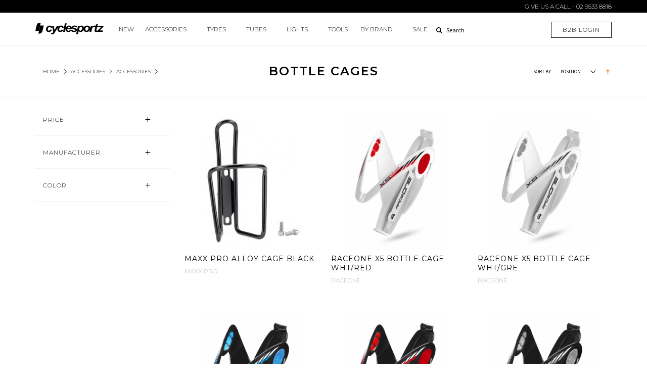

--- FILE ---
content_type: text/html; charset=UTF-8
request_url: https://www.cyclesportz.com.au/eng/accessories/accessories/bottle-cages
body_size: 175900
content:
<!DOCTYPE html>
<html lang="en">
<head>
<meta http-equiv="Content-Type" content="text/html; charset=utf-8" />
<title>BOTTLE CAGES</title>

 <link href="https://fonts.googleapis.com/css?family=Montserrat:300,400,600" rel="stylesheet"> 
  <link href="https://fonts.googleapis.com/css?family=Source+Sans+Pro" rel="stylesheet"> 
<meta name="description" content="BOTTLE CAGES" />
<meta name="keywords" content="BOTTLE CAGES" />
<meta name="robots" content="INDEX,FOLLOW" />
<meta name="viewport" content="width=device-width, initial-scale=1, maximum-scale=1, user-scalable=no">
	


<link rel="icon" href="https://www.cyclesportz.com.au/media/favicon/default/favicon.png" type="image/x-icon" />
<link rel="shortcut icon" href="https://www.cyclesportz.com.au/media/favicon/default/favicon.png" type="image/x-icon" />



<link rel="stylesheet" type="text/css" href="https://www.cyclesportz.com.au/js/smartwave/jquery/jquery-ui.min.css" />
<link rel="stylesheet" type="text/css" href="https://www.cyclesportz.com.au/js/smartwave/ajaxcart/ajaxaddto.css" />
<link rel="stylesheet" type="text/css" href="https://www.cyclesportz.com.au/js/calendar/calendar-win2k-1.css" />
<link rel="stylesheet" type="text/css" href="https://www.cyclesportz.com.au/js/smartwave/jquery/plugins/etalage/etalage.css" />
<link rel="stylesheet" type="text/css" href="https://www.cyclesportz.com.au/js/smartwave/bootstrap/css/bootstrap-theme.min.css" />
<link rel="stylesheet" type="text/css" href="https://www.cyclesportz.com.au/js/smartwave/jquery/plugins/owl-carousel/owl.carousel.css" />
<link rel="stylesheet" type="text/css" href="https://www.cyclesportz.com.au/js/smartwave/jquery/plugins/owl-carousel/owl.theme.css" />
<link rel="stylesheet" type="text/css" href="https://www.cyclesportz.com.au/js/smartwave/jquery/plugins/owl-carousel/owl.transitions.css" />
<link rel="stylesheet" type="text/css" href="https://www.cyclesportz.com.au/js/smartwave/jquery/plugins/selectbox/selectbox.css" />
<link rel="stylesheet" type="text/css" href="https://www.cyclesportz.com.au/skin/frontend/base/default/css/widgets.css" media="all" />
<link rel="stylesheet" type="text/css" href="https://www.cyclesportz.com.au/skin/frontend/smartwave/porto/css/configurableswatches.css" media="all" />
<link rel="stylesheet" type="text/css" href="https://www.cyclesportz.com.au/skin/frontend/smartwave/default/fancybox/css/jquery.fancybox.css" media="all" />
<link rel="stylesheet" type="text/css" href="https://www.cyclesportz.com.au/skin/frontend/smartwave/default/filterproducts/css/style.css" media="all" />
<link rel="stylesheet" type="text/css" href="https://www.cyclesportz.com.au/skin/frontend/smartwave/porto/megamenu/css/font-awesome.min.css" media="all" />
<link rel="stylesheet" type="text/css" href="https://www.cyclesportz.com.au/skin/frontend/smartwave/porto/megamenu/css/megamenu.css" media="all" />
<link rel="stylesheet" type="text/css" href="https://www.cyclesportz.com.au/skin/frontend/smartwave/porto/megamenu/css/megamenu_responsive.css" media="all" />
<link rel="stylesheet" type="text/css" href="https://www.cyclesportz.com.au/skin/frontend/smartwave/default/quickview/css/styles.css" media="all" />
<link rel="stylesheet" type="text/css" href="https://www.cyclesportz.com.au/skin/frontend/smartwave/porto/socialfeeds/css/style.css" media="all" />
<link rel="stylesheet" type="text/css" href="https://www.cyclesportz.com.au/skin/frontend/smartwave/default/socialicons/css/styles.css" media="all" />
<link rel="stylesheet" type="text/css" href="https://www.cyclesportz.com.au/skin/frontend/smartwave/cyclesportz_shop/js/boostrap/css/bootstrap.min.css" media="all" />
<link rel="stylesheet" type="text/css" href="https://www.cyclesportz.com.au/skin/frontend/smartwave/porto/css/animate.css" media="all" />
<link rel="stylesheet" type="text/css" href="https://www.cyclesportz.com.au/skin/frontend/smartwave/porto/icons/css/porto.css" media="all" />
<link rel="stylesheet" type="text/css" href="https://www.cyclesportz.com.au/skin/frontend/smartwave/cyclesportz_shop/css/hamburgers.css" media="all" />
<link rel="stylesheet" type="text/css" href="https://www.cyclesportz.com.au/skin/frontend/smartwave/cyclesportz_shop/js/mm-navigacija/jquery.mmenu.all.css" media="all" />
<link rel="stylesheet" type="text/css" href="https://www.cyclesportz.com.au/skin/frontend/smartwave/porto/icons/css/animation.css" media="all" />
<link rel="stylesheet" type="text/css" href="https://www.cyclesportz.com.au/skin/frontend/smartwave/cyclesportz_shop/css/local.css" media="all" />
<link rel="stylesheet" type="text/css" href="https://www.cyclesportz.com.au/skin/frontend/smartwave/porto/css/responsive.css" media="all" />
<link rel="stylesheet" type="text/css" href="https://www.cyclesportz.com.au/skin/frontend/smartwave/porto/css/layout_1280.css" media="all" />
<link rel="stylesheet" type="text/css" href="https://www.cyclesportz.com.au/skin/frontend/smartwave/porto/css/disable_border_radius.css" media="all" />
<link rel="stylesheet" type="text/css" href="https://www.cyclesportz.com.au/skin/frontend/smartwave/porto/css/configed/design_eng.css" media="all" />
<link rel="stylesheet" type="text/css" href="https://www.cyclesportz.com.au/skin/frontend/smartwave/porto/css/configed/settings_eng.css" media="all" />
<link rel="stylesheet" type="text/css" href="https://www.cyclesportz.com.au/skin/frontend/smartwave/cyclesportz_shop/css/custom.css" media="all" />
<link rel="stylesheet" type="text/css" href="https://www.cyclesportz.com.au/skin/frontend/smartwave/porto/css/print.css" media="print" />
<script type="text/javascript" src="https://www.cyclesportz.com.au/js/prototype/prototype.js"></script>
<script type="text/javascript" src="https://www.cyclesportz.com.au/js/lib/ccard.js"></script>
<script type="text/javascript" src="https://www.cyclesportz.com.au/js/prototype/validation.js"></script>
<script type="text/javascript" src="https://www.cyclesportz.com.au/js/scriptaculous/builder.js"></script>
<script type="text/javascript" src="https://www.cyclesportz.com.au/js/scriptaculous/effects.js"></script>
<script type="text/javascript" src="https://www.cyclesportz.com.au/js/scriptaculous/dragdrop.js"></script>
<script type="text/javascript" src="https://www.cyclesportz.com.au/js/scriptaculous/controls.js"></script>
<script type="text/javascript" src="https://www.cyclesportz.com.au/js/scriptaculous/slider.js"></script>
<script type="text/javascript" src="https://www.cyclesportz.com.au/js/varien/js.js"></script>
<script type="text/javascript" src="https://www.cyclesportz.com.au/js/varien/form.js"></script>
<script type="text/javascript" src="https://www.cyclesportz.com.au/js/varien/menu.js"></script>
<script type="text/javascript" src="https://www.cyclesportz.com.au/js/mage/translate.js"></script>
<script type="text/javascript" src="https://www.cyclesportz.com.au/js/mage/cookies.js"></script>
<script type="text/javascript" src="https://www.cyclesportz.com.au/js/smartwave/jquery/jquery-1.11.3.min.js"></script>
<script type="text/javascript" src="https://www.cyclesportz.com.au/js/smartwave/jquery/jquery-migrate-1.2.1.min.js"></script>
<script type="text/javascript" src="https://www.cyclesportz.com.au/js/smartwave/jquery/jquery-noconflict.js"></script>
<script type="text/javascript" src="https://www.cyclesportz.com.au/js/smartwave/jquery/jquery-ui.min.js"></script>
<script type="text/javascript" src="https://www.cyclesportz.com.au/js/smartwave/jquery/plugins/fancybox/js/jquery.fancybox.js"></script>
<script type="text/javascript" src="https://www.cyclesportz.com.au/js/smartwave/ajaxcart/ajaxaddto.js"></script>
<script type="text/javascript" src="https://www.cyclesportz.com.au/js/varien/product.js"></script>
<script type="text/javascript" src="https://www.cyclesportz.com.au/js/varien/configurable.js"></script>
<script type="text/javascript" src="https://www.cyclesportz.com.au/js/calendar/calendar.js"></script>
<script type="text/javascript" src="https://www.cyclesportz.com.au/js/calendar/calendar-setup.js"></script>
<script type="text/javascript" src="https://www.cyclesportz.com.au/js/smartwave/jquery/plugins/etalage/jquery.etalage.min.js"></script>
<script type="text/javascript" src="https://www.cyclesportz.com.au/js/smartwave/jquery/plugins/etalage/jquery.zoom.min.js"></script>
<script type="text/javascript" src="https://www.cyclesportz.com.au/js/varien/product_options.js"></script>
<script type="text/javascript" src="https://www.cyclesportz.com.au/js/smartwave/jquery/plugins/fancybox/js/jquery.mousewheel-3.0.6.pack.js"></script>
<script type="text/javascript" src="https://www.cyclesportz.com.au/js/smartwave/jquery/plugins/selectbox/jquery.selectbox.js"></script>
<script type="text/javascript" src="https://www.cyclesportz.com.au/js/smartwave/jquery/plugins/parallax/jquery.stellar.min.js"></script>
<script type="text/javascript" src="https://www.cyclesportz.com.au/js/smartwave/jquery/plugins/parallax/jquery.parallax.js"></script>
<script type="text/javascript" src="https://www.cyclesportz.com.au/js/smartwave/jquery/plugins/lazyload/jquery.lazyload.min.js"></script>
<script type="text/javascript" src="https://www.cyclesportz.com.au/js/smartwave/jquery/jquery.cookie.js"></script>
<script type="text/javascript" src="https://www.cyclesportz.com.au/js/smartwave/jquery/plugins/owl-carousel/owl.carousel.min.js"></script>
<script type="text/javascript" src="https://www.cyclesportz.com.au/js/smartwave/bootstrap/js/bootstrap.min.js"></script>
<script type="text/javascript" src="https://www.cyclesportz.com.au/skin/frontend/smartwave/porto/js/lib/imagesloaded.js"></script>
<script type="text/javascript" src="https://www.cyclesportz.com.au/skin/frontend/smartwave/porto/js/configurableswatches/app.js"></script>
<script type="text/javascript" src="https://www.cyclesportz.com.au/skin/frontend/smartwave/porto/megamenu/js/megamenu.js"></script>
<script type="text/javascript" src="https://www.cyclesportz.com.au/skin/frontend/base/default/js/bundle.js"></script>
<script type="text/javascript" src="https://www.cyclesportz.com.au/skin/frontend/smartwave/porto/quickview/js/sw_quickview.js"></script>
<script type="text/javascript" src="https://www.cyclesportz.com.au/skin/frontend/smartwave/default/socialfeeds/js/twitterfetcher.js"></script>
<script type="text/javascript" src="https://www.cyclesportz.com.au/skin/frontend/smartwave/porto/js/wow.min.js"></script>
<script type="text/javascript" src="https://www.cyclesportz.com.au/skin/frontend/smartwave/cyclesportz_shop/js/boostrap/js/bootstrap.min.js"></script>
<script type="text/javascript" src="https://www.cyclesportz.com.au/skin/frontend/smartwave/porto/js/porto.js"></script>
<script type="text/javascript" src="https://www.cyclesportz.com.au/skin/frontend/smartwave/cyclesportz_shop/js/mm-navigacija/jquery.mmenu.all.min.js"></script>
<script type="text/javascript" src="https://www.cyclesportz.com.au/skin/frontend/smartwave/porto/js/configurableswatches/product-media.js"></script>
<script type="text/javascript" src="https://www.cyclesportz.com.au/skin/frontend/smartwave/porto/js/configurableswatches/swatches-list.js"></script>
<!--[if gt IE 7]>
<link rel="stylesheet" type="text/css" href="https://www.cyclesportz.com.au/skin/frontend/smartwave/porto/css/styles-ie.css" media="all" />
<![endif]-->
<!--[if lt IE 7]>
<script type="text/javascript" src="https://www.cyclesportz.com.au/js/lib/ds-sleight.js"></script>
<script type="text/javascript" src="https://www.cyclesportz.com.au/skin/frontend/base/default/js/ie6.js"></script>
<![endif]-->
<!--[if lt IE 9]>
<script type="text/javascript" src="https://www.cyclesportz.com.au/js/smartwave/respond.min.js"></script>
<![endif]-->

<script type="text/javascript">
//<![CDATA[
Mage.Cookies.path     = '/';
Mage.Cookies.domain   = '.www.cyclesportz.com.au';
//]]>
</script>

<script type="text/javascript">
//<![CDATA[
optionalZipCountries = ["HK","IE","MO","PA"];
//]]>
</script>
            <!-- BEGIN GOOGLE ANALYTICS CODE -->
        <script type="text/javascript">
        //<![CDATA[
            var _gaq = _gaq || [];
            
_gaq.push(['_setAccount', 'UA-102897256-1']);

_gaq.push(['_trackPageview']);
            
            (function() {
                var ga = document.createElement('script'); ga.type = 'text/javascript'; ga.async = true;
                ga.src = ('https:' == document.location.protocol ? 'https://ssl' : 'http://www') + '.google-analytics.com/ga.js';
                var s = document.getElementsByTagName('script')[0]; s.parentNode.insertBefore(ga, s);
            })();

        //]]>
        </script>
        <!-- END GOOGLE ANALYTICS CODE -->
    <script type="text/javascript">
	jQuery(function($){
		var scrolled = false;
		$(window).scroll(function(){
			    if(140<$(window).scrollTop() && !scrolled){
                    if(!$('.header-container .menu-wrapper .mini-cart').length && !$('.header-container .menu-wrapper .sticky-logo').length){
				    $('.header-container').addClass("sticky-header");
				    var minicart = $('.header-container .mini-cart').html();
				    $('.header-container .menu-wrapper');
                                    var logo_image = $('<div>').append($('.header-container .header > .logo').clone()).html();
                    $('.header-container .menu-wrapper').prepend('<div class="sticky-logo">'+logo_image+'</div>');
                                    				    $('.header-container .header-wrapper > div').each(function(){
					    if($(this).hasClass("container")){
						    $(this).addClass("already");
					    } else {
						    $(this).addClass("container");
					    }
				    });
				    scrolled = true;
                    }
			    }
			    if(140>=$(window).scrollTop() && scrolled){
				    $('.header-container').removeClass("sticky-header");
				    $('.header-container .menu-wrapper .mini-cart').remove();
                                    $('.header-container .menu-wrapper > .sticky-logo').remove();
                    $('.header-container.type15 .header > .logo img.sticky-logo-image').remove();
                    $('.header-container.type15 .header > .logo img').removeClass("hide");
                				    scrolled = false;
				    $('.header-container .header-wrapper > div').each(function(){
					    if($(this).hasClass("already")){
						    $(this).removeClass("already");
					    } else {
						    $(this).removeClass("container");
					    }
				    });
			    }
		});
	});
</script><script type="text/javascript">
//<![CDATA[
	if (typeof EM == 'undefined') EM = {};
	EM.Quickview = {
		QS_FRM_WIDTH    :"1000",
		QS_FRM_HEIGHT   : "730"
	};
//]]	
</script> <script type="text/javascript">//<![CDATA[
        var Translator = new Translate([]);
        //]]></script><script type="text/javascript">
//<![CDATA[
if (typeof dailydealTimeCountersCategory == 'undefined') {
	var dailydealTimeCountersCategory = new Array();
	var i = 0;
}
//]]>
</script>
</head>
<body class=" catalog-category-view categorypath-accessories-accessories-bottle-cages category-bottle-cages">
<div class="wrapper">
        <noscript>
        <div class="global-site-notice noscript">
            <div class="notice-inner">
                <p>
                    <strong>JavaScript seems to be disabled in your browser.</strong><br />
                    You must have JavaScript enabled in your browser to utilize the functionality of this website.                </p>
            </div>
        </div>
    </noscript>
    <div class="page">
                 
<div class="header-container type1">

<div class="top-header-block">
<div class="container" style="padding: 0 !important">

<div class="TopText text-left col-md-6 hidden-xs hidden-sm"></div>
<div class="topPhone text-right col-md-6">GIVE US A CALL - 02 9533 8818</div>

</div>
</div>


    <div class="header container">
    <div class="hidden-lg left">
    <a href="#menu" id="navigacija-click" class="hamburger hamburger--elastic js-hamburger">
  <span class="hamburger-box">
    <span class="hamburger-inner"></span>
  </span>
</a>
</div>
                <a href="https://www.cyclesportz.com.au/eng/" title="cyclesportz" class="logo"><strong>cyclesportz</strong><img src="https://www.cyclesportz.com.au/skin/frontend/base/default/images/Cyclesportz_logo-black.svg" alt="cyclesportz" /></a>
                <div class="header-wrapper">
<div class="main-nav">
    <div class="container">            
        <div class="menu-wrapper">
            <div class="menu-all-pages-container">
                <ul class="menu">
                
                    
<li class=" ">
<a href="//www.cyclesportz.com.au/eng/new">New</a>
</li>
<li class="menu-static-width  act " >
<a href="//www.cyclesportz.com.au/eng/accessories">ACCESSORIES</a>
<div class="nav-sublist-dropdown" style="display: none; width:600px;">
<div class="container">
<div class="mega-columns row">
<div class="block1 col-sm-12">
<div class="row">
<ul>
<li class="menu-item menu-item-has-children menu-parent-item col-sw-3  actParent "><a class="level1" data-id="46" href="//www.cyclesportz.com.au/eng/accessories/accessories"><span>Accessories</span></a><div class="nav-sublist level1"><ul><li class="menu-item "><a class="level2" data-id="82" href="//www.cyclesportz.com.au/eng/accessories/accessories/bar-tape"><span>Bar tape</span></a></li><li class="menu-item  act"><a class="level2" data-id="68" href="//www.cyclesportz.com.au/eng/accessories/accessories/bottle-cages"><span>Bottle cages</span></a></li><li class="menu-item "><a class="level2" data-id="113" href="//www.cyclesportz.com.au/eng/accessories/accessories/computers-mounts"><span>Computers Mounts</span></a></li><li class="menu-item "><a class="level2" data-id="71" href="//www.cyclesportz.com.au/eng/accessories/accessories/co2"><span>CO2</span></a></li><li class="menu-item "><a class="level2" data-id="55" href="//www.cyclesportz.com.au/eng/accessories/accessories/lights"><span>Lights</span></a></li><li class="menu-item "><a class="level2" data-id="76" href="//www.cyclesportz.com.au/eng/accessories/accessories/mudguards"><span>Mudguards</span></a></li><li class="menu-item "><a class="level2" data-id="110" href="//www.cyclesportz.com.au/eng/accessories/accessories/phone-holders"><span>Phone Holders</span></a></li><li class="menu-item "><a class="level2" data-id="117" href="//www.cyclesportz.com.au/eng/accessories/accessories/pumps"><span>Pumps</span></a></li><li class="menu-item "><a class="level2" data-id="80" href="//www.cyclesportz.com.au/eng/accessories/accessories/stands"><span>Stands</span></a></li><li class="menu-item "><a class="level2" data-id="83" href="//www.cyclesportz.com.au/eng/accessories/accessories/storage"><span>Storage</span></a></li><li class="menu-item "><a class="level2" data-id="81" href="//www.cyclesportz.com.au/eng/accessories/accessories/sundry"><span>Sundry</span></a></li></ul></div></li>
</ul>
</div>
</div>
</div>
</div>
</div>
</li>
<li class="menu-static-width  " >
<a href="//www.cyclesportz.com.au/eng/tyres">TYRES</a>
<div class="nav-sublist-dropdown" style="display: none; width:200px;">
<div class="container">
<div class="mega-columns row">
<div class="block1 col-sm-12">
<div class="row">
<ul>
<li class="menu-item menu-item-has-children menu-parent-item col-sw-1  "><a class="level1" data-id="100" href="//www.cyclesportz.com.au/eng/tyres/tyres"><span>Tyres</span></a><div class="nav-sublist level1"><ul><li class="menu-item "><a class="level2" data-id="102" href="//www.cyclesportz.com.au/eng/tyres/tyres/27-tyres"><span>27&quot; Tyres</span></a></li><li class="menu-item "><a class="level2" data-id="103" href="//www.cyclesportz.com.au/eng/tyres/tyres/26-tyres"><span>26&quot; Tyres</span></a></li><li class="menu-item "><a class="level2" data-id="104" href="//www.cyclesportz.com.au/eng/tyres/tyres/24-tyres"><span>24&quot; Tyres</span></a></li><li class="menu-item "><a class="level2" data-id="105" href="//www.cyclesportz.com.au/eng/tyres/tyres/20-tyres"><span>20&quot; Tyres</span></a></li><li class="menu-item "><a class="level2" data-id="106" href="//www.cyclesportz.com.au/eng/tyres/tyres/16-tyres"><span>16&quot; Tyres</span></a></li><li class="menu-item "><a class="level2" data-id="107" href="//www.cyclesportz.com.au/eng/tyres/tyres/12-tyres"><span>12&quot; Tyres</span></a></li><li class="menu-item "><a class="level2" data-id="101" href="//www.cyclesportz.com.au/eng/tyres/tyres/700-tyres"><span>700c Tyres</span></a></li></ul></div></li>
</ul>
</div>
</div>
</div>
</div>
</div>
</li>
<li class="menu-static-width  " >
<a href="//www.cyclesportz.com.au/eng/tubes">TUBES</a>
<div class="nav-sublist-dropdown" style="display: none; width:200px;">
<div class="container">
<div class="mega-columns row">
<div class="block1 col-sm-12">
<div class="row">
<ul>
<li class="menu-item menu-item-has-children menu-parent-item col-sw-1  "><a class="level1" data-id="93" href="//www.cyclesportz.com.au/eng/tubes/tubes"><span>Tubes</span></a><div class="nav-sublist level1"><ul><li class="menu-item "><a class="level2" data-id="91" href="//www.cyclesportz.com.au/eng/tubes/tubes/29-tubes"><span>29&quot; Tubes</span></a></li><li class="menu-item "><a class="level2" data-id="90" href="//www.cyclesportz.com.au/eng/tubes/tubes/27-5-tubes"><span>27.5&quot; Tubes</span></a></li><li class="menu-item "><a class="level2" data-id="92" href="//www.cyclesportz.com.au/eng/tubes/tubes/27-tubes"><span>27&quot; Tubes</span></a></li><li class="menu-item "><a class="level2" data-id="95" href="//www.cyclesportz.com.au/eng/tubes/tubes/26-tubes"><span>26&quot; Tubes</span></a></li><li class="menu-item "><a class="level2" data-id="96" href="//www.cyclesportz.com.au/eng/tubes/tubes/24-tubes"><span>24&quot; Tubes</span></a></li><li class="menu-item "><a class="level2" data-id="97" href="//www.cyclesportz.com.au/eng/tubes/tubes/20-tubes"><span>20&quot; Tubes</span></a></li><li class="menu-item "><a class="level2" data-id="98" href="//www.cyclesportz.com.au/eng/tubes/tubes/16-tubes"><span>16&quot; Tubes</span></a></li><li class="menu-item "><a class="level2" data-id="99" href="//www.cyclesportz.com.au/eng/tubes/tubes/12-tubes"><span>12&quot; Tubes</span></a></li><li class="menu-item "><a class="level2" data-id="89" href="//www.cyclesportz.com.au/eng/tubes/tubes/700-tubes"><span>700c Tubes</span></a></li></ul></div></li>
</ul>
</div>
</div>
</div>
</div>
</div>
</li>
<li class="menu-static-width  " >
<a href="//www.cyclesportz.com.au/eng/lights">LIGHTS</a>
<div class="nav-sublist-dropdown" style="display: none; width:350px;">
<div class="container">
<div class="mega-columns row">
<div class="block1 col-sm-5">
<div class="row">
<ul>
<li class="menu-item menu-item-has-children menu-parent-item col-sw-1  "><a class="level1" data-id="94" href="//www.cyclesportz.com.au/eng/lights/lights"><span>Lights</span></a><div class="nav-sublist level1"><ul><li class="menu-item "><a class="level2" data-id="84" href="//www.cyclesportz.com.au/eng/lights/lights/front-lights"><span>Front lights</span></a></li><li class="menu-item "><a class="level2" data-id="85" href="//www.cyclesportz.com.au/eng/lights/lights/rear-lights"><span>Rear lights</span></a></li><li class="menu-item "><a class="level2" data-id="86" href="//www.cyclesportz.com.au/eng/lights/lights/light-sets"><span>Light sets</span></a></li><li class="menu-item "><a class="level2" data-id="87" href="//www.cyclesportz.com.au/eng/lights/lights/batteries"><span>Batteries</span></a></li><li class="menu-item "><a class="level2" data-id="88" href="//www.cyclesportz.com.au/eng/lights/lights/accessories"><span>Accessories</span></a></li></ul></div></li>
</ul>
</div>
</div>
<div class="right-mega-block col-sm-7"><img src="//www.cyclesportz.com.au/media/wysiwyg/MOON_new_LOGO.jpg" alt="" /></div>
</div>
</div>
</div>
</li>
<li class=" ">
<a href="//www.cyclesportz.com.au/eng/tools">TOOLS</a>
</li>
<li class="menu-item menu-item-has-children menu-parent-item  " >
<a href="//www.cyclesportz.com.au/eng/by-brand">BY BRAND</a>
<div class="nav-sublist-dropdown" style="display: none;">
<div class="container">
<ul>
<li class="menu-item  "><a class="level1" data-id="111" href="//www.cyclesportz.com.au/eng/by-brand/bone"><span>Bone</span></a></li><li class="menu-item  "><a class="level1" data-id="108" href="//www.cyclesportz.com.au/eng/by-brand/moon"><span>Moon</span></a></li><li class="menu-item  "><a class="level1" data-id="109" href="//www.cyclesportz.com.au/eng/by-brand/planet-bike"><span>Planet bike</span></a></li>
</ul>
</div>
</div>
</li>
<li class=" ">
<a href="//www.cyclesportz.com.au/eng/sale">SALE</a>
</li>


                 <div class="search-area">
                    <a href="javascript:void(0);" class="search-icon"><i class="icon-search"></i><span class="search-txt">Search</span></a>
                    <form id="search_mini_form" action="https://www.cyclesportz.com.au/eng/catalogsearch/result/" method="get">
    <div class="form-search">
        <label for="search">Search:</label>
        <input id="search" type="text" name="q" value="" class="input-text" maxlength="128" />
        <button type="submit" title="Search" class="button"><i class="icon-search"></i></button>
        <div id="search_autocomplete" class="search-autocomplete"></div>
        <script type="text/javascript">
        //<![CDATA[
            var searchForm = new Varien.searchForm('search_mini_form', 'search', 'Search entire store here...');
            searchForm.initAutocomplete('https://www.cyclesportz.com.au/eng/catalogsearch/ajax/suggest/', 'search_autocomplete');
        //]]>
        </script>
    </div>
</form>
</div>


      <a title="B2B LOGIN" href="https://www.cyclesportz.com.au/eng/customer/account/login/" class="home-b2b-login right">B2B LOGIN</a>
        
                </ul>
            </div>
        </div>
    </div>
</div>

</div>

<script type="text/javascript">
var SW_MENU_POPUP_WIDTH = 0;
jQuery(function($){
    $(document).ready(function(){
        $('.main-nav .menu').et_menu({
            type: "default",
            delayTime: 1        });
    });
});
</script>        <div class="header-right-area">

        <a title="B2B LOGIN" href="https://www.cyclesportz.com.au/eng/customer/account/login/" class="hidden-lg hidden-md home-b2b-login right">B2B LOGIN</a>

    




            <div>
                <div class="top-links-area">
                    <div class="top-links-icon"><a href="javascript:void(0)">links</a></div>
                    <ul class="links">
                        <li class="first" ><a href="https://www.cyclesportz.com.au/eng/customer/account/" title="My Account" >My Account</a></li>
                                <li ><a href="https://www.cyclesportz.com.au/eng/wishlist/" title="My Wishlist" >My Wishlist</a></li>
                                <li class=" last" ><a href="https://www.cyclesportz.com.au/eng/customer/account/login/" title="Log In" >Log In</a></li>
            </ul>
                </div>
              
                
            </div>
            <div>
                                                                    </div>
        </div>
    </div>
        <div class="hidden-lg">
    
<script type="text/javascript">
   jQuery(document).ready(function( $ ) {
    $("#menu").mmenu({
     "extensions": [
      "shadow-page",
            "shadow-panels",
            "border-none",
             "theme-white",
     "pagedim-black"
     ],
     "navbars": [
     {
       "position": "top"
   }
   ]
});
});
</script>



<nav id="menu">
    <ul>
       
<li class=" ">
<a href="//www.cyclesportz.com.au/eng/new">New</a>
</li>
<li class="menu-item menu-item-has-children menu-parent-item  act " >
<a href="//www.cyclesportz.com.au/eng/accessories">ACCESSORIES</a>
<ul>
<li class="menu-item menu-item-has-children menu-parent-item  actParent "><a class="level1" data-id="46" href="//www.cyclesportz.com.au/eng/accessories/accessories"><span>Accessories</span></a><ul><li class="menu-item "><a class="level2" data-id="82" href="//www.cyclesportz.com.au/eng/accessories/accessories/bar-tape"><span>Bar tape</span></a></li><li class="menu-item  act"><a class="level2" data-id="68" href="//www.cyclesportz.com.au/eng/accessories/accessories/bottle-cages"><span>Bottle cages</span></a></li><li class="menu-item "><a class="level2" data-id="113" href="//www.cyclesportz.com.au/eng/accessories/accessories/computers-mounts"><span>Computers Mounts</span></a></li><li class="menu-item "><a class="level2" data-id="71" href="//www.cyclesportz.com.au/eng/accessories/accessories/co2"><span>CO2</span></a></li><li class="menu-item "><a class="level2" data-id="55" href="//www.cyclesportz.com.au/eng/accessories/accessories/lights"><span>Lights</span></a></li><li class="menu-item "><a class="level2" data-id="76" href="//www.cyclesportz.com.au/eng/accessories/accessories/mudguards"><span>Mudguards</span></a></li><li class="menu-item "><a class="level2" data-id="110" href="//www.cyclesportz.com.au/eng/accessories/accessories/phone-holders"><span>Phone Holders</span></a></li><li class="menu-item "><a class="level2" data-id="117" href="//www.cyclesportz.com.au/eng/accessories/accessories/pumps"><span>Pumps</span></a></li><li class="menu-item "><a class="level2" data-id="80" href="//www.cyclesportz.com.au/eng/accessories/accessories/stands"><span>Stands</span></a></li><li class="menu-item "><a class="level2" data-id="83" href="//www.cyclesportz.com.au/eng/accessories/accessories/storage"><span>Storage</span></a></li><li class="menu-item "><a class="level2" data-id="81" href="//www.cyclesportz.com.au/eng/accessories/accessories/sundry"><span>Sundry</span></a></li></ul></li>
</ul>
</li>
<li class="menu-item menu-item-has-children menu-parent-item  " >
<a href="//www.cyclesportz.com.au/eng/tyres">TYRES</a>
<ul>
<li class="menu-item menu-item-has-children menu-parent-item  "><a class="level1" data-id="100" href="//www.cyclesportz.com.au/eng/tyres/tyres"><span>Tyres</span></a><ul><li class="menu-item "><a class="level2" data-id="102" href="//www.cyclesportz.com.au/eng/tyres/tyres/27-tyres"><span>27&quot; Tyres</span></a></li><li class="menu-item "><a class="level2" data-id="103" href="//www.cyclesportz.com.au/eng/tyres/tyres/26-tyres"><span>26&quot; Tyres</span></a></li><li class="menu-item "><a class="level2" data-id="104" href="//www.cyclesportz.com.au/eng/tyres/tyres/24-tyres"><span>24&quot; Tyres</span></a></li><li class="menu-item "><a class="level2" data-id="105" href="//www.cyclesportz.com.au/eng/tyres/tyres/20-tyres"><span>20&quot; Tyres</span></a></li><li class="menu-item "><a class="level2" data-id="106" href="//www.cyclesportz.com.au/eng/tyres/tyres/16-tyres"><span>16&quot; Tyres</span></a></li><li class="menu-item "><a class="level2" data-id="107" href="//www.cyclesportz.com.au/eng/tyres/tyres/12-tyres"><span>12&quot; Tyres</span></a></li><li class="menu-item "><a class="level2" data-id="101" href="//www.cyclesportz.com.au/eng/tyres/tyres/700-tyres"><span>700c Tyres</span></a></li></ul></li>
</ul>
</li>
<li class="menu-item menu-item-has-children menu-parent-item  " >
<a href="//www.cyclesportz.com.au/eng/tubes">TUBES</a>
<ul>
<li class="menu-item menu-item-has-children menu-parent-item  "><a class="level1" data-id="93" href="//www.cyclesportz.com.au/eng/tubes/tubes"><span>Tubes</span></a><ul><li class="menu-item "><a class="level2" data-id="91" href="//www.cyclesportz.com.au/eng/tubes/tubes/29-tubes"><span>29&quot; Tubes</span></a></li><li class="menu-item "><a class="level2" data-id="90" href="//www.cyclesportz.com.au/eng/tubes/tubes/27-5-tubes"><span>27.5&quot; Tubes</span></a></li><li class="menu-item "><a class="level2" data-id="92" href="//www.cyclesportz.com.au/eng/tubes/tubes/27-tubes"><span>27&quot; Tubes</span></a></li><li class="menu-item "><a class="level2" data-id="95" href="//www.cyclesportz.com.au/eng/tubes/tubes/26-tubes"><span>26&quot; Tubes</span></a></li><li class="menu-item "><a class="level2" data-id="96" href="//www.cyclesportz.com.au/eng/tubes/tubes/24-tubes"><span>24&quot; Tubes</span></a></li><li class="menu-item "><a class="level2" data-id="97" href="//www.cyclesportz.com.au/eng/tubes/tubes/20-tubes"><span>20&quot; Tubes</span></a></li><li class="menu-item "><a class="level2" data-id="98" href="//www.cyclesportz.com.au/eng/tubes/tubes/16-tubes"><span>16&quot; Tubes</span></a></li><li class="menu-item "><a class="level2" data-id="99" href="//www.cyclesportz.com.au/eng/tubes/tubes/12-tubes"><span>12&quot; Tubes</span></a></li><li class="menu-item "><a class="level2" data-id="89" href="//www.cyclesportz.com.au/eng/tubes/tubes/700-tubes"><span>700c Tubes</span></a></li></ul></li>
</ul>
</li>
<li class="menu-item menu-item-has-children menu-parent-item  " >
<a href="//www.cyclesportz.com.au/eng/lights">LIGHTS</a>
<ul>
<li class="menu-item menu-item-has-children menu-parent-item  "><a class="level1" data-id="94" href="//www.cyclesportz.com.au/eng/lights/lights"><span>Lights</span></a><ul><li class="menu-item "><a class="level2" data-id="84" href="//www.cyclesportz.com.au/eng/lights/lights/front-lights"><span>Front lights</span></a></li><li class="menu-item "><a class="level2" data-id="85" href="//www.cyclesportz.com.au/eng/lights/lights/rear-lights"><span>Rear lights</span></a></li><li class="menu-item "><a class="level2" data-id="86" href="//www.cyclesportz.com.au/eng/lights/lights/light-sets"><span>Light sets</span></a></li><li class="menu-item "><a class="level2" data-id="87" href="//www.cyclesportz.com.au/eng/lights/lights/batteries"><span>Batteries</span></a></li><li class="menu-item "><a class="level2" data-id="88" href="//www.cyclesportz.com.au/eng/lights/lights/accessories"><span>Accessories</span></a></li></ul></li>
</ul>
</li>
<li class=" ">
<a href="//www.cyclesportz.com.au/eng/tools">TOOLS</a>
</li>
<li class="menu-item menu-item-has-children menu-parent-item  " >
<a href="//www.cyclesportz.com.au/eng/by-brand">BY BRAND</a>
<ul>
<li class="menu-item  "><a class="level1" data-id="111" href="//www.cyclesportz.com.au/eng/by-brand/bone"><span>Bone</span></a></li><li class="menu-item  "><a class="level1" data-id="108" href="//www.cyclesportz.com.au/eng/by-brand/moon"><span>Moon</span></a></li><li class="menu-item  "><a class="level1" data-id="109" href="//www.cyclesportz.com.au/eng/by-brand/planet-bike"><span>Planet bike</span></a></li>
</ul>
</li>
<li class=" ">
<a href="//www.cyclesportz.com.au/eng/sale">SALE</a>
</li>

   </ul>
</nav>    </div>
</div>




<script>
  /**
   * forEach implementation for Objects/NodeLists/Arrays, automatic type loops and context options
   *
   * @private
   * @author Todd Motto
   * @link https://github.com/toddmotto/foreach
   * @param {Array|Object|NodeList} collection - Collection of items to iterate, could be an Array, Object or NodeList
   * @callback requestCallback      callback   - Callback function for each iteration.
   * @param {Array|Object|NodeList} scope=null - Object/NodeList/Array that forEach is iterating over, to use as the this value when executing callback.
   * @returns {}
   */
    var forEach=function(t,o,r){if("[object Object]"===Object.prototype.toString.call(t))for(var c in t)Object.prototype.hasOwnProperty.call(t,c)&&o.call(r,t[c],c,t);else for(var e=0,l=t.length;l>e;e++)o.call(r,t[e],e,t)};
    var hamburgers = document.querySelectorAll(".hamburger");
    if (hamburgers.length > 0) {
      forEach(hamburgers, function(hamburger) {
        hamburger.addEventListener("click", function() {
          this.classList.toggle("is-active");
        }, false);
      });
    }

    jQuery( document ).ready(function() { 
        jQuery('.mm-slideout').click(function() {
            if(jQuery('.mm-menu').hasClass('mm-opened')){
                jQuery('#navigacija-click').removeClass('is-active');
            }
        });
        jQuery('.mm-slideout').on('touchstart', function() {
            if(jQuery('.mm-menu').hasClass('mm-opened')){
                jQuery('#navigacija-click').removeClass('is-active');
            }
        });
    });

  </script>        <div class="top-container"><div class="main container">
		<div class="breadcrumbs">
		<div class="col-sm-3">
			<div class="row">
			<div class="col-sm-12 a-left margintop centr-mobile">
    <ul>
                    <li class="home">
                            <a href="https://www.cyclesportz.com.au/eng/" title="Go to Home Page">Home</a>
                                        <span class="breadcrumbs-split"><i class="icon-right-open"></i></span>
                        </li>
                    <li class="category38">
                            <a href="https://www.cyclesportz.com.au/eng/accessories" title="">ACCESSORIES</a>
                                        <span class="breadcrumbs-split"><i class="icon-right-open"></i></span>
                        </li>
                    <li class="category46">
                            <a href="https://www.cyclesportz.com.au/eng/accessories/accessories" title="">Accessories</a>
                                        <span class="breadcrumbs-split"><i class="icon-right-open"></i></span>
                        </li>
                    <li class="category68">
                            <strong>Bottle cages</strong>
                                    </li>
            </ul>
</div>
			</div>
		</div>
	</div>
	<!-- <div class="category-banner">
BOTTLE CAGES</div> -->
<div class="page-header">	<div class="col-sm-6">		<div class="row">			<h1>Bottle cages</h1>		</div>	</div></div><div class="page-header">	<div class="col-sm-3">		<div class="row upper-toolbar">				</div>	</div></div>	<script>	jQuery(document).ready(function($) {		jQuery(".upper-toolbar").empty('');		jQuery(".toolbar").first().appendTo(".upper-toolbar");	});</script>	
		
		</div></div>        <div class="main-container col2-left-layout">
            <div class="main container">
                <div class="row">
                    <div class="col-main col-sm-9 f-right">
                                                <div id="loading-mask">
<div class ="background-overlay"></div>
	<p id="loading_mask_loader" class="loader">
        <i class="ajax-loader large animate-spin"></i>
	</p>
</div>
<div id="after-loading-success-message">
	<div class ="background-overlay"></div>
	<div id="success-message-container" class="loader" >
		<div class="msg-box">Product was successfully added to your shopping cart.</div>
    	<button type="button" name="finish_and_checkout" id="finish_and_checkout" class="button btn-cart" ><span><span>
				Go to cart page		</span></span></button>
	<button type="button" name="continue_shopping" id="continue_shopping" class="button btn-cart" >
	<span><span>
				Continue		</span></span></button>
    </div>
</div>	
<script type='text/javascript'>
	jQuery('#finish_and_checkout').click(function(){
        try{
            parent.location.href = 'https://www.cyclesportz.com.au/eng/checkout/cart/';
        }catch(err){
            location.href = 'https://www.cyclesportz.com.au/eng/checkout/cart/';
        }
    });
	jQuery('#continue_shopping').click(function(){
        jQuery('#after-loading-success-message').fadeOut(200);
        clearTimeout(ajaxcart_timer);
        setTimeout(function(){
            jQuery('#after-loading-success-message .timer').text(ajaxcart_sec);
        }, 1000);});
</script><script type="text/javascript">
	var data = "";
	var active = false;
    var next_page = "";
    var loading = false;
    var infinite_loaded_count = 0;
	jQuery(function($){
		if($('body').find('#resultLoading').attr('id') != 'resultLoading'){
		$('.main').append('<div id="resultLoading" style="display:none"><div><i class="ajax-loader large animate-spin"></i><div></div></div><div class="bg"></div></div>');}
		var height = $('.main').outerHeight();
		var width = $('.main').outerWidth();
		$('.ui-slider-handle').css('cursor','pointer');
		
		$('#resultLoading').css({
			'width':'100%',
			'height':'100%',
			'position':'fixed',
			'z-index':'10000000',
			'top':'0',
			'left':'0'
		});	
		$('#resultLoading .bg').css({
			'background':'#ffffff',
			'opacity':'0.5',
			'width':'100%',
			'height':'100%',
			'position':'absolute',
			'top':'0'
		});
		$('#resultLoading>div:first').css({
			'width': '100%',
			'text-align': 'center',
			'position': 'absolute',
			'left': '0',
			'top': '50%',
			'font-size':'16px',
			'z-index':'10',
			'color':'#ffffff'
			
		});
		
		        
        $('.block-layered-nav #narrow-by-list a').on('click', function(e){if(!$(this).parent().hasClass('slider-range')){sliderAjax($(this).attr('href'));}e.preventDefault();});        
        
        next_page = "";
        $(".pager li > a.next").each(function(){
            next_page = $(this).attr("href");
        });        
        		
        		
	});

/*DONOT EDIT THIS CODE*/
var old_class;
function sliderAjax(url) {
    if (!active) {
        active = true;
        jQuery(function($) {
            if($(".col-main .products-grid").attr("class"))
                old_class = $(".col-main .products-grid").attr("class");
            oldUrl = url;
            $('#resultLoading .bg').height('100%');
            $('#resultLoading').fadeIn(300);
            infinite_loaded_count = 0;
            url = url.replace("&infinite=true","");
            url = url.replace("?infinite=true&","?");
            url = url.replace("?infinite=true","");
                        var param = "";
            if(url.indexOf("ajaxcatalog") == -1){
                param = "ajaxcatalog=true";
                if(url.indexOf("?")==-1 && url.indexOf("&")>-1)
                    url = url.replace("&","?");
                if(url.indexOf("?")==-1)
                    param = "?"+param;
                else
                    param = "&"+param;
            }

            try {
                $('body').css('cursor', 'wait');
                $.ajax({
                    url: url+param,
                    dataType: 'json',
                    type: 'post',
                    data: data,
                    success: function(data) {                        
						callback();
                        if (data.viewpanel) {
                            if ($('.block-layered-nav')) {
                                $('.block-layered-nav').empty();
                                $('.block-layered-nav').replaceWith(data.viewpanel)
                            }
                        }
                        if (data.productlist) {
                            $('.col-main .category-products').empty();
                            $('.col-main .category-products').replaceWith(data.productlist)
                        }
						if($( ".col-main" ).has( ".category-products" ).length)
							$(".col-main .category-products").scrollToMe();
                        
                        $(".qty_inc").unbind('click').click(function(){
                            if($(this).parent().parent().children("input.qty").is(':enabled')){
                                $(this).parent().parent().children("input.qty").val((+$(this).parent().parent().children("input.qty").val() + 1) || 0);
                                $(this).parent().parent().children("input.qty").focus();
                                $(this).focus();
                            }
                        });
                        $(".qty_dec").unbind('click').click(function(){
                            if($(this).parent().parent().children("input.qty").is(':enabled')){
                                $(this).parent().parent().children("input.qty").val(($(this).parent().parent().children("input.qty").val() - 1 > 0) ? ($(this).parent().parent().children("input.qty").val() - 1) : 0);
                                $(this).parent().parent().children("input.qty").focus();
                                $(this).focus();
                            }
                        });
                        var hist = url;
                        if(url.indexOf("p=") > -1){
                            var len = url.length-url.indexOf("p=");
                            var str_temp = url.substr(url.indexOf("p="),len);
                            var page_param = "";
                            if(str_temp.indexOf("&") == -1){
                                page_param = str_temp;
                            } else {
                                page_param = str_temp.substr(0,str_temp.indexOf("&"));
                            }
                            hist = url.replace(page_param, "");
                        }
                        if(window.history && window.history.pushState){
							window.history.pushState('GET', data.title, hist);
						}
                        $('body').find('.toolbar select').removeAttr('onchange');
                        $('#resultLoading .bg').height('100%');
                        $('#resultLoading').fadeOut(300);
                        $('body').css('cursor', 'default');
                                                
                        $('.block-layered-nav #narrow-by-list a').on('click', function(e){if(!$(this).parent().hasClass('slider-range')){sliderAjax($(this).attr('href'));}e.preventDefault();});
                                                
                        next_page = "";
                        $(".pager li > a.next").each(function(){
                            next_page = $(this).attr("href");
                        });
                        
                                                $("a.product-image img.defaultImage").each(function(){
                            var default_img = $(this).attr("src");
                            if(!default_img)
                                default_img = $(this).attr("data-src");
                            var thumbnail_img = $(this).parent().children("img.hoverImage").attr("src");
                            if(!thumbnail_img)
                                thumbnail_img = $(this).parent().children("img.hoverImage").attr("data-src");
                            if(default_img){
                                if(default_img.replace("/small_image/","/thumbnail/")==thumbnail_img){
                                    $(this).parent().children("img.hoverImage").remove();
                                    $(this).removeClass("defaultImage");
                                }
                            }
                        });
                        /* moving action links into product image area */
                        $(".move-action .item .details-area .actions").each(function(){
                            $(this).parent().parent().children(".product-image-area").append($(this));
                        });
                        if(old_class)
                            $(".col-main .products-grid").attr("class", old_class);
                                            }
                })
            } catch (e) {}
        });
        active = false
    }
    return false
}
 
 
function callback(){
		
}
</script>

<div class="page-title category-title">
        <h1>Bottle cages</h1>
</div>


        <script type="text/javascript">
//<![CDATA[
var dailydealTimeCountersCategory = new Array();
var i = 0;
//]]>
</script>

    <div class="category-products">
        <div class="toolbar">
        <div class="sorter centr-mobile">
        <div class="sort-by centr-mobile">
            <label>Sort By:</label>
            <select onchange="setLocation(this.value)">
                            <option value="https://www.cyclesportz.com.au/eng/accessories/accessories/bottle-cages?dir=asc&amp;order=position" selected="selected">
                    Position                </option>
                            <option value="https://www.cyclesportz.com.au/eng/accessories/accessories/bottle-cages?dir=asc&amp;order=name">
                    Name                </option>
                            <option value="https://www.cyclesportz.com.au/eng/accessories/accessories/bottle-cages?dir=asc&amp;order=price">
                    Price                </option>
                            <option value="https://www.cyclesportz.com.au/eng/accessories/accessories/bottle-cages?dir=asc&amp;order=group_price">
                    Group Price                </option>
                        </select>
                            <a href="https://www.cyclesportz.com.au/eng/accessories/accessories/bottle-cages?dir=desc&amp;order=position" title="Set Descending Direction"><img src="https://www.cyclesportz.com.au/skin/frontend/smartwave/porto/images/i_asc_arrow.gif" alt="Set Descending Direction" class="v-middle" /></a>
                    </div>

                <p class="view-mode">
                                </p>
                <div class="pager">
            <p class="amount">
                                    Items 1 to 12 of 17 total                            </p>
            
    
    
    
        <div class="pages">
        <ol>
        
        
        
                                    <li class="current">1</li>
                                                <li><a href="https://www.cyclesportz.com.au/eng/accessories/accessories/bottle-cages?p=2">2</a></li>
                    

        
        
                    <li>
                <a class="next i-next" href="https://www.cyclesportz.com.au/eng/accessories/accessories/bottle-cages?p=2" title="Next">
                                                                <i class="icon-right-dir"></i>
                                                        </a>
            </li>
                </ol>

    </div>
    
    
        </div>
        <div class="limiter">
            <label>Show:</label>
            <select onchange="setLocation(this.value)">
                            <option value="https://www.cyclesportz.com.au/eng/accessories/accessories/bottle-cages?limit=12" selected="selected">
                    12                </option>
                            <option value="https://www.cyclesportz.com.au/eng/accessories/accessories/bottle-cages?limit=24">
                    24                </option>
                            <option value="https://www.cyclesportz.com.au/eng/accessories/accessories/bottle-cages?limit=36">
                    36                </option>
                        </select>
        </div>
    </div>
    </div>
                
    
            <ul class="products-grid  columns3">
                        <li class="item"><div class="item-area">
            <div class="product-image-area">
                <div class="loader-container">
                    <div class="loader">
                        <i class="ajax-loader medium animate-spin"></i>
                    </div>
                </div>
                                    <a href="https://www.cyclesportz.com.au/eng/quickview/index/view/id/109" class="quickview-icon"><i class="icon-export"></i><span>Quick View</span></a>
                                    <a href="https://www.cyclesportz.com.au/eng/accessories/accessories/bottle-cages/maxxpro-alloy-cage-black.html" title="MAXX PRO ALLOY CAGE BLACK" class="product-image">
                                            <img id="product-collection-image-109" class="defaultImage" src="https://www.cyclesportz.com.au/media/catalog/product/cache/3/small_image/550x550/9df78eab33525d08d6e5fb8d27136e95/b/0/b053_maxx_pro_alloy_biddon_cage_blk.jpg" width="220" height="220" alt="MAXX PRO ALLOY CAGE BLACK"/>
                        <img class="hoverImage" src="https://www.cyclesportz.com.au/media/catalog/product/cache/3/thumbnail/550x550/9df78eab33525d08d6e5fb8d27136e95/b/0/b053_maxx_pro_alloy_biddon_cage_blk.jpg" width="550" height="550" alt="MAXX PRO ALLOY CAGE BLACK"/>
                                                                                                </a>
                                </div>
        <div class="prekes-list-desc">
                            <h2 class="product-name centr-mobile"><a href="https://www.cyclesportz.com.au/eng/accessories/accessories/bottle-cages/maxxpro-alloy-cage-black.html" title="MAXX PRO ALLOY CAGE BLACK">MAXX PRO ALLOY CAGE BLACK</a></h2>
<div class="list-attributeset centr-mobile">
MAXX PRO  </div>






  




       





<div class="actions centr-mobile">
                         <!--                         <a href="https://www.cyclesportz.com.au/eng/wishlist/index/add/product/109/form_key/ERjhSUYVD9SVlQ4X/"  class="addtowishlist" title="Add to Wishlist"><i class="icon-wishlist"></i></a>
                     -->

                    <div class="col-lg-7 right centr-mobile no-gutter">
                                        <div class="clearer"></div>
            </div>
            </div>
</div>
</div></li>
                <li class="item"><div class="item-area">
            <div class="product-image-area">
                <div class="loader-container">
                    <div class="loader">
                        <i class="ajax-loader medium animate-spin"></i>
                    </div>
                </div>
                                    <a href="https://www.cyclesportz.com.au/eng/quickview/index/view/id/143" class="quickview-icon"><i class="icon-export"></i><span>Quick View</span></a>
                                    <a href="https://www.cyclesportz.com.au/eng/accessories/accessories/bottle-cages/raceone-x5-bottle-cage-wht-red.html" title="RACEONE X5 BOTTLE CAGE WHT/RED" class="product-image">
                                            <img id="product-collection-image-143" class="defaultImage" src="https://www.cyclesportz.com.au/media/catalog/product/cache/3/small_image/550x550/9df78eab33525d08d6e5fb8d27136e95/x/5/x5white-red.png" width="220" height="220" alt="RACEONE X5 BOTTLE CAGE WHT/RED"/>
                        <img class="hoverImage" src="https://www.cyclesportz.com.au/media/catalog/product/cache/3/thumbnail/550x550/9df78eab33525d08d6e5fb8d27136e95/x/5/x5white-red.png" width="550" height="550" alt="RACEONE X5 BOTTLE CAGE WHT/RED"/>
                                                                                                </a>
                                </div>
        <div class="prekes-list-desc">
                            <h2 class="product-name centr-mobile"><a href="https://www.cyclesportz.com.au/eng/accessories/accessories/bottle-cages/raceone-x5-bottle-cage-wht-red.html" title="RACEONE X5 BOTTLE CAGE WHT/RED">RACEONE X5 BOTTLE CAGE WHT/RED</a></h2>
<div class="list-attributeset centr-mobile">
RACEONE  </div>






  




   

 







<div class="actions centr-mobile">
                         <!--                         <a href="https://www.cyclesportz.com.au/eng/wishlist/index/add/product/143/form_key/ERjhSUYVD9SVlQ4X/"  class="addtowishlist" title="Add to Wishlist"><i class="icon-wishlist"></i></a>
                     -->

                    <div class="col-lg-7 right centr-mobile no-gutter">
                                        <div class="clearer"></div>
            </div>
            </div>
</div>
</div></li>
                <li class="item"><div class="item-area">
            <div class="product-image-area">
                <div class="loader-container">
                    <div class="loader">
                        <i class="ajax-loader medium animate-spin"></i>
                    </div>
                </div>
                                    <a href="https://www.cyclesportz.com.au/eng/quickview/index/view/id/142" class="quickview-icon"><i class="icon-export"></i><span>Quick View</span></a>
                                    <a href="https://www.cyclesportz.com.au/eng/accessories/accessories/bottle-cages/raceone-x5-bottle-cage-wht-gre.html" title="RACEONE X5 BOTTLE CAGE WHT/GRE" class="product-image">
                                            <img id="product-collection-image-142" class="defaultImage" src="https://www.cyclesportz.com.au/media/catalog/product/cache/3/small_image/550x550/9df78eab33525d08d6e5fb8d27136e95/x/5/x5white-gray.png" width="220" height="220" alt="RACEONE X5 BOTTLE CAGE WHT/GRE"/>
                        <img class="hoverImage" src="https://www.cyclesportz.com.au/media/catalog/product/cache/3/thumbnail/550x550/9df78eab33525d08d6e5fb8d27136e95/x/5/x5white-gray.png" width="550" height="550" alt="RACEONE X5 BOTTLE CAGE WHT/GRE"/>
                                                                                                </a>
                                </div>
        <div class="prekes-list-desc">
                            <h2 class="product-name centr-mobile"><a href="https://www.cyclesportz.com.au/eng/accessories/accessories/bottle-cages/raceone-x5-bottle-cage-wht-gre.html" title="RACEONE X5 BOTTLE CAGE WHT/GRE">RACEONE X5 BOTTLE CAGE WHT/GRE</a></h2>
<div class="list-attributeset centr-mobile">
RACEONE  </div>






  




   

 







<div class="actions centr-mobile">
                         <!--                         <a href="https://www.cyclesportz.com.au/eng/wishlist/index/add/product/142/form_key/ERjhSUYVD9SVlQ4X/"  class="addtowishlist" title="Add to Wishlist"><i class="icon-wishlist"></i></a>
                     -->

                    <div class="col-lg-7 right centr-mobile no-gutter">
                                        <div class="clearer"></div>
            </div>
            </div>
</div>
</div></li>
                <li class="item"><div class="item-area">
            <div class="product-image-area">
                <div class="loader-container">
                    <div class="loader">
                        <i class="ajax-loader medium animate-spin"></i>
                    </div>
                </div>
                                    <a href="https://www.cyclesportz.com.au/eng/quickview/index/view/id/141" class="quickview-icon"><i class="icon-export"></i><span>Quick View</span></a>
                                    <a href="https://www.cyclesportz.com.au/eng/accessories/accessories/bottle-cages/raceone-x5-bottle-cage-blk-sky.html" title="RACEONE X5 BOTTLE CAGE BLK/SKY" class="product-image">
                                            <img id="product-collection-image-141" class="defaultImage" src="https://www.cyclesportz.com.au/media/catalog/product/cache/3/small_image/550x550/9df78eab33525d08d6e5fb8d27136e95/x/5/x5black-sky.png" width="220" height="220" alt="RACEONE X5 BOTTLE CAGE BLK/SKY"/>
                        <img class="hoverImage" src="https://www.cyclesportz.com.au/media/catalog/product/cache/3/thumbnail/550x550/9df78eab33525d08d6e5fb8d27136e95/x/5/x5black-sky.png" width="550" height="550" alt="RACEONE X5 BOTTLE CAGE BLK/SKY"/>
                                                                                                </a>
                                </div>
        <div class="prekes-list-desc">
                            <h2 class="product-name centr-mobile"><a href="https://www.cyclesportz.com.au/eng/accessories/accessories/bottle-cages/raceone-x5-bottle-cage-blk-sky.html" title="RACEONE X5 BOTTLE CAGE BLK/SKY">RACEONE X5 BOTTLE CAGE BLK/SKY</a></h2>
<div class="list-attributeset centr-mobile">
RACEONE  </div>






  




   

 







<div class="actions centr-mobile">
                         <!--                         <a href="https://www.cyclesportz.com.au/eng/wishlist/index/add/product/141/form_key/ERjhSUYVD9SVlQ4X/"  class="addtowishlist" title="Add to Wishlist"><i class="icon-wishlist"></i></a>
                     -->

                    <div class="col-lg-7 right centr-mobile no-gutter">
                                        <div class="clearer"></div>
            </div>
            </div>
</div>
</div></li>
                <li class="item"><div class="item-area">
            <div class="product-image-area">
                <div class="loader-container">
                    <div class="loader">
                        <i class="ajax-loader medium animate-spin"></i>
                    </div>
                </div>
                                    <a href="https://www.cyclesportz.com.au/eng/quickview/index/view/id/140" class="quickview-icon"><i class="icon-export"></i><span>Quick View</span></a>
                                    <a href="https://www.cyclesportz.com.au/eng/accessories/accessories/bottle-cages/raceone-x5-bottle-cage-blk-red.html" title="RACEONE X5 BOTTLE CAGE BLK/RED" class="product-image">
                                            <img id="product-collection-image-140" class="defaultImage" src="https://www.cyclesportz.com.au/media/catalog/product/cache/3/small_image/550x550/9df78eab33525d08d6e5fb8d27136e95/x/5/x5black-red.png" width="220" height="220" alt="RACEONE X5 BOTTLE CAGE BLK/RED"/>
                        <img class="hoverImage" src="https://www.cyclesportz.com.au/media/catalog/product/cache/3/thumbnail/550x550/9df78eab33525d08d6e5fb8d27136e95/x/5/x5black-red.png" width="550" height="550" alt="RACEONE X5 BOTTLE CAGE BLK/RED"/>
                                                                                                </a>
                                </div>
        <div class="prekes-list-desc">
                            <h2 class="product-name centr-mobile"><a href="https://www.cyclesportz.com.au/eng/accessories/accessories/bottle-cages/raceone-x5-bottle-cage-blk-red.html" title="RACEONE X5 BOTTLE CAGE BLK/RED">RACEONE X5 BOTTLE CAGE BLK/RED</a></h2>
<div class="list-attributeset centr-mobile">
RACEONE  </div>






  




   

 







<div class="actions centr-mobile">
                         <!--                         <a href="https://www.cyclesportz.com.au/eng/wishlist/index/add/product/140/form_key/ERjhSUYVD9SVlQ4X/"  class="addtowishlist" title="Add to Wishlist"><i class="icon-wishlist"></i></a>
                     -->

                    <div class="col-lg-7 right centr-mobile no-gutter">
                                        <div class="clearer"></div>
            </div>
            </div>
</div>
</div></li>
                <li class="item"><div class="item-area">
            <div class="product-image-area">
                <div class="loader-container">
                    <div class="loader">
                        <i class="ajax-loader medium animate-spin"></i>
                    </div>
                </div>
                                    <a href="https://www.cyclesportz.com.au/eng/quickview/index/view/id/139" class="quickview-icon"><i class="icon-export"></i><span>Quick View</span></a>
                                    <a href="https://www.cyclesportz.com.au/eng/accessories/accessories/bottle-cages/raceone-x5-bottle-cage-black-g.html" title="RACEONE X5 BOTTLE CAGE BLACK/G" class="product-image">
                                            <img id="product-collection-image-139" class="defaultImage" src="https://www.cyclesportz.com.au/media/catalog/product/cache/3/small_image/550x550/9df78eab33525d08d6e5fb8d27136e95/x/5/x5black-gray.png" width="220" height="220" alt="RACEONE X5 BOTTLE CAGE BLACK/G"/>
                        <img class="hoverImage" src="https://www.cyclesportz.com.au/media/catalog/product/cache/3/thumbnail/550x550/9df78eab33525d08d6e5fb8d27136e95/x/5/x5black-gray.png" width="550" height="550" alt="RACEONE X5 BOTTLE CAGE BLACK/G"/>
                                                                                                </a>
                                </div>
        <div class="prekes-list-desc">
                            <h2 class="product-name centr-mobile"><a href="https://www.cyclesportz.com.au/eng/accessories/accessories/bottle-cages/raceone-x5-bottle-cage-black-g.html" title="RACEONE X5 BOTTLE CAGE BLACK/G">RACEONE X5 BOTTLE CAGE BLACK/G</a></h2>
<div class="list-attributeset centr-mobile">
RACEONE  </div>






  




   

 







<div class="actions centr-mobile">
                         <!--                         <a href="https://www.cyclesportz.com.au/eng/wishlist/index/add/product/139/form_key/ERjhSUYVD9SVlQ4X/"  class="addtowishlist" title="Add to Wishlist"><i class="icon-wishlist"></i></a>
                     -->

                    <div class="col-lg-7 right centr-mobile no-gutter">
                                        <div class="clearer"></div>
            </div>
            </div>
</div>
</div></li>
                <li class="item"><div class="item-area">
            <div class="product-image-area">
                <div class="loader-container">
                    <div class="loader">
                        <i class="ajax-loader medium animate-spin"></i>
                    </div>
                </div>
                                    <a href="https://www.cyclesportz.com.au/eng/quickview/index/view/id/138" class="quickview-icon"><i class="icon-export"></i><span>Quick View</span></a>
                                    <a href="https://www.cyclesportz.com.au/eng/accessories/accessories/bottle-cages/raceone-x3-bottle-cage-white.html" title="RACEONE X3 BOTTLE CAGE WHITE" class="product-image">
                                            <img id="product-collection-image-138" class="defaultImage" src="https://www.cyclesportz.com.au/media/catalog/product/cache/3/small_image/550x550/9df78eab33525d08d6e5fb8d27136e95/b/o/bottlecage-white.png" width="220" height="220" alt="RACEONE X3 BOTTLE CAGE WHITE"/>
                        <img class="hoverImage" src="https://www.cyclesportz.com.au/media/catalog/product/cache/3/thumbnail/550x550/9df78eab33525d08d6e5fb8d27136e95/b/o/bottlecage-white.png" width="550" height="550" alt="RACEONE X3 BOTTLE CAGE WHITE"/>
                                                                                                </a>
                                </div>
        <div class="prekes-list-desc">
                            <h2 class="product-name centr-mobile"><a href="https://www.cyclesportz.com.au/eng/accessories/accessories/bottle-cages/raceone-x3-bottle-cage-white.html" title="RACEONE X3 BOTTLE CAGE WHITE">RACEONE X3 BOTTLE CAGE WHITE</a></h2>
<div class="list-attributeset centr-mobile">
RACEONE  </div>






  




       





<div class="actions centr-mobile">
                         <!--                         <a href="https://www.cyclesportz.com.au/eng/wishlist/index/add/product/138/form_key/ERjhSUYVD9SVlQ4X/"  class="addtowishlist" title="Add to Wishlist"><i class="icon-wishlist"></i></a>
                     -->

                    <div class="col-lg-7 right centr-mobile no-gutter">
                                        <div class="clearer"></div>
            </div>
            </div>
</div>
</div></li>
                <li class="item"><div class="item-area">
            <div class="product-image-area">
                <div class="loader-container">
                    <div class="loader">
                        <i class="ajax-loader medium animate-spin"></i>
                    </div>
                </div>
                                    <a href="https://www.cyclesportz.com.au/eng/quickview/index/view/id/137" class="quickview-icon"><i class="icon-export"></i><span>Quick View</span></a>
                                    <a href="https://www.cyclesportz.com.au/eng/accessories/accessories/bottle-cages/raceone-x3-bottle-cage-red.html" title="RACEONE X3 BOTTLE CAGE RED" class="product-image">
                                            <img id="product-collection-image-137" class="defaultImage" src="https://www.cyclesportz.com.au/media/catalog/product/cache/3/small_image/550x550/9df78eab33525d08d6e5fb8d27136e95/b/o/bottle-cage-red.png" width="220" height="220" alt="RACEONE X3 BOTTLE CAGE RED"/>
                        <img class="hoverImage" src="https://www.cyclesportz.com.au/media/catalog/product/cache/3/thumbnail/550x550/9df78eab33525d08d6e5fb8d27136e95/b/o/bottle-cage-red.png" width="550" height="550" alt="RACEONE X3 BOTTLE CAGE RED"/>
                                                                                                </a>
                                </div>
        <div class="prekes-list-desc">
                            <h2 class="product-name centr-mobile"><a href="https://www.cyclesportz.com.au/eng/accessories/accessories/bottle-cages/raceone-x3-bottle-cage-red.html" title="RACEONE X3 BOTTLE CAGE RED">RACEONE X3 BOTTLE CAGE RED</a></h2>
<div class="list-attributeset centr-mobile">
RACEONE  </div>






  




       





<div class="actions centr-mobile">
                         <!--                         <a href="https://www.cyclesportz.com.au/eng/wishlist/index/add/product/137/form_key/ERjhSUYVD9SVlQ4X/"  class="addtowishlist" title="Add to Wishlist"><i class="icon-wishlist"></i></a>
                     -->

                    <div class="col-lg-7 right centr-mobile no-gutter">
                                        <div class="clearer"></div>
            </div>
            </div>
</div>
</div></li>
                <li class="item"><div class="item-area">
            <div class="product-image-area">
                <div class="loader-container">
                    <div class="loader">
                        <i class="ajax-loader medium animate-spin"></i>
                    </div>
                </div>
                                    <a href="https://www.cyclesportz.com.au/eng/quickview/index/view/id/136" class="quickview-icon"><i class="icon-export"></i><span>Quick View</span></a>
                                    <a href="https://www.cyclesportz.com.au/eng/accessories/accessories/bottle-cages/raceone-x3-bottle-cage-blue.html" title="RACEONE X3 BOTTLE CAGE BLUE" class="product-image">
                                            <img id="product-collection-image-136" class="defaultImage" src="https://www.cyclesportz.com.au/media/catalog/product/cache/3/small_image/550x550/9df78eab33525d08d6e5fb8d27136e95/b/o/bottle-cage-blu.png" width="220" height="220" alt="RACEONE X3 BOTTLE CAGE BLUE"/>
                        <img class="hoverImage" src="https://www.cyclesportz.com.au/media/catalog/product/cache/3/thumbnail/550x550/9df78eab33525d08d6e5fb8d27136e95/b/o/bottle-cage-blu.png" width="550" height="550" alt="RACEONE X3 BOTTLE CAGE BLUE"/>
                                                                                                </a>
                                </div>
        <div class="prekes-list-desc">
                            <h2 class="product-name centr-mobile"><a href="https://www.cyclesportz.com.au/eng/accessories/accessories/bottle-cages/raceone-x3-bottle-cage-blue.html" title="RACEONE X3 BOTTLE CAGE BLUE">RACEONE X3 BOTTLE CAGE BLUE</a></h2>
<div class="list-attributeset centr-mobile">
RACEONE  </div>






  




       





<div class="actions centr-mobile">
                         <!--                         <a href="https://www.cyclesportz.com.au/eng/wishlist/index/add/product/136/form_key/ERjhSUYVD9SVlQ4X/"  class="addtowishlist" title="Add to Wishlist"><i class="icon-wishlist"></i></a>
                     -->

                    <div class="col-lg-7 right centr-mobile no-gutter">
                                        <div class="clearer"></div>
            </div>
            </div>
</div>
</div></li>
                <li class="item"><div class="item-area">
            <div class="product-image-area">
                <div class="loader-container">
                    <div class="loader">
                        <i class="ajax-loader medium animate-spin"></i>
                    </div>
                </div>
                                    <a href="https://www.cyclesportz.com.au/eng/quickview/index/view/id/135" class="quickview-icon"><i class="icon-export"></i><span>Quick View</span></a>
                                    <a href="https://www.cyclesportz.com.au/eng/accessories/accessories/bottle-cages/raceone-x3-bottle-cage-black.html" title="RACEONE X3 BOTTLE CAGE BLACK" class="product-image">
                                            <img id="product-collection-image-135" class="defaultImage" src="https://www.cyclesportz.com.au/media/catalog/product/cache/3/small_image/550x550/9df78eab33525d08d6e5fb8d27136e95/b/o/bottlecage-black.png" width="220" height="220" alt="RACEONE X3 BOTTLE CAGE BLACK"/>
                        <img class="hoverImage" src="https://www.cyclesportz.com.au/media/catalog/product/cache/3/thumbnail/550x550/9df78eab33525d08d6e5fb8d27136e95/b/o/bottlecage-black.png" width="550" height="550" alt="RACEONE X3 BOTTLE CAGE BLACK"/>
                                                                                                </a>
                                </div>
        <div class="prekes-list-desc">
                            <h2 class="product-name centr-mobile"><a href="https://www.cyclesportz.com.au/eng/accessories/accessories/bottle-cages/raceone-x3-bottle-cage-black.html" title="RACEONE X3 BOTTLE CAGE BLACK">RACEONE X3 BOTTLE CAGE BLACK</a></h2>
<div class="list-attributeset centr-mobile">
RACEONE  </div>






  




       





<div class="actions centr-mobile">
                         <!--                         <a href="https://www.cyclesportz.com.au/eng/wishlist/index/add/product/135/form_key/ERjhSUYVD9SVlQ4X/"  class="addtowishlist" title="Add to Wishlist"><i class="icon-wishlist"></i></a>
                     -->

                    <div class="col-lg-7 right centr-mobile no-gutter">
                                        <div class="clearer"></div>
            </div>
            </div>
</div>
</div></li>
                <li class="item"><div class="item-area">
            <div class="product-image-area">
                <div class="loader-container">
                    <div class="loader">
                        <i class="ajax-loader medium animate-spin"></i>
                    </div>
                </div>
                                    <a href="https://www.cyclesportz.com.au/eng/quickview/index/view/id/134" class="quickview-icon"><i class="icon-export"></i><span>Quick View</span></a>
                                    <a href="https://www.cyclesportz.com.au/eng/accessories/accessories/bottle-cages/raceone-x1-bottle-cage-white.html" title="RACEONE X1 BOTTLE CAGE WHITE" class="product-image">
                                            <img id="product-collection-image-134" class="defaultImage" src="https://www.cyclesportz.com.au/media/catalog/product/cache/3/small_image/550x550/9df78eab33525d08d6e5fb8d27136e95/p/o/portaborraccia-x1-bianco.png" width="220" height="220" alt="RACEONE X1 BOTTLE CAGE WHITE"/>
                        <img class="hoverImage" src="https://www.cyclesportz.com.au/media/catalog/product/cache/3/thumbnail/550x550/9df78eab33525d08d6e5fb8d27136e95/p/o/portaborraccia-x1-bianco.png" width="550" height="550" alt="RACEONE X1 BOTTLE CAGE WHITE"/>
                                                                                                </a>
                                </div>
        <div class="prekes-list-desc">
                            <h2 class="product-name centr-mobile"><a href="https://www.cyclesportz.com.au/eng/accessories/accessories/bottle-cages/raceone-x1-bottle-cage-white.html" title="RACEONE X1 BOTTLE CAGE WHITE">RACEONE X1 BOTTLE CAGE WHITE</a></h2>
<div class="list-attributeset centr-mobile">
RACEONE  </div>






  




       





<div class="actions centr-mobile">
                         <!--                         <a href="https://www.cyclesportz.com.au/eng/wishlist/index/add/product/134/form_key/ERjhSUYVD9SVlQ4X/"  class="addtowishlist" title="Add to Wishlist"><i class="icon-wishlist"></i></a>
                     -->

                    <div class="col-lg-7 right centr-mobile no-gutter">
                                        <div class="clearer"></div>
            </div>
            </div>
</div>
</div></li>
                <li class="item"><div class="item-area">
            <div class="product-image-area">
                <div class="loader-container">
                    <div class="loader">
                        <i class="ajax-loader medium animate-spin"></i>
                    </div>
                </div>
                                    <a href="https://www.cyclesportz.com.au/eng/quickview/index/view/id/133" class="quickview-icon"><i class="icon-export"></i><span>Quick View</span></a>
                                    <a href="https://www.cyclesportz.com.au/eng/accessories/accessories/bottle-cages/raceone-x1-bottle-cage-red.html" title="RACEONE X1 BOTTLE CAGE RED" class="product-image">
                                            <img id="product-collection-image-133" class="defaultImage" src="https://www.cyclesportz.com.au/media/catalog/product/cache/3/small_image/550x550/9df78eab33525d08d6e5fb8d27136e95/p/o/portaborraccia-x1-rosso.png" width="220" height="220" alt="RACEONE X1 BOTTLE CAGE RED"/>
                        <img class="hoverImage" src="https://www.cyclesportz.com.au/media/catalog/product/cache/3/thumbnail/550x550/9df78eab33525d08d6e5fb8d27136e95/p/o/portaborraccia-x1-rosso.png" width="550" height="550" alt="RACEONE X1 BOTTLE CAGE RED"/>
                                                                                                </a>
                                </div>
        <div class="prekes-list-desc">
                            <h2 class="product-name centr-mobile"><a href="https://www.cyclesportz.com.au/eng/accessories/accessories/bottle-cages/raceone-x1-bottle-cage-red.html" title="RACEONE X1 BOTTLE CAGE RED">RACEONE X1 BOTTLE CAGE RED</a></h2>
<div class="list-attributeset centr-mobile">
RACEONE  </div>






  




       





<div class="actions centr-mobile">
                         <!--                         <a href="https://www.cyclesportz.com.au/eng/wishlist/index/add/product/133/form_key/ERjhSUYVD9SVlQ4X/"  class="addtowishlist" title="Add to Wishlist"><i class="icon-wishlist"></i></a>
                     -->

                    <div class="col-lg-7 right centr-mobile no-gutter">
                                        <div class="clearer"></div>
            </div>
            </div>
</div>
</div></li>
</ul>
<script type="text/javascript">
    jQuery('.col-main .products-grid li:nth-child(2n)').addClass('nth-child-2n');
    jQuery('.col-main .products-grid li:nth-child(2n+1)').addClass('nth-child-2np1');
    jQuery('.col-main .products-grid li:nth-child(3n)').addClass('nth-child-3n');
    jQuery('.col-main .products-grid li:nth-child(3n+1)').addClass('nth-child-3np1');
    jQuery('.col-main .products-grid li:nth-child(4n)').addClass('nth-child-4n');
    jQuery('.col-main .products-grid li:nth-child(4n+1)').addClass('nth-child-4np1');
    jQuery('.col-main .products-grid li:nth-child(5n)').addClass('nth-child-5n');
    jQuery('.col-main .products-grid li:nth-child(5n+1)').addClass('nth-child-5np1');
    jQuery('.col-main .products-grid li:nth-child(6n)').addClass('nth-child-6n');
    jQuery('.col-main .products-grid li:nth-child(6n+1)').addClass('nth-child-6np1');
    jQuery('.col-main .products-grid li:nth-child(7n)').addClass('nth-child-7n');
    jQuery('.col-main .products-grid li:nth-child(7n+1)').addClass('nth-child-7np1');
    jQuery('.col-main .products-grid li:nth-child(8n)').addClass('nth-child-8n');
    jQuery('.col-main .products-grid li:nth-child(8n+1)').addClass('nth-child-8np1');           jQuery(".upper-toolbar").empty('');         jQuery(".toolbar").first().appendTo(".upper-toolbar");
</script>
<div class="toolbar-bottom">
    <div class="toolbar">
        <div class="sorter centr-mobile">
        <div class="sort-by centr-mobile">
            <label>Sort By:</label>
            <select onchange="setLocation(this.value)">
                            <option value="https://www.cyclesportz.com.au/eng/accessories/accessories/bottle-cages?dir=asc&amp;order=position" selected="selected">
                    Position                </option>
                            <option value="https://www.cyclesportz.com.au/eng/accessories/accessories/bottle-cages?dir=asc&amp;order=name">
                    Name                </option>
                            <option value="https://www.cyclesportz.com.au/eng/accessories/accessories/bottle-cages?dir=asc&amp;order=price">
                    Price                </option>
                            <option value="https://www.cyclesportz.com.au/eng/accessories/accessories/bottle-cages?dir=asc&amp;order=group_price">
                    Group Price                </option>
                        </select>
                            <a href="https://www.cyclesportz.com.au/eng/accessories/accessories/bottle-cages?dir=desc&amp;order=position" title="Set Descending Direction"><img src="https://www.cyclesportz.com.au/skin/frontend/smartwave/porto/images/i_asc_arrow.gif" alt="Set Descending Direction" class="v-middle" /></a>
                    </div>

                <p class="view-mode">
                                </p>
                <div class="pager">
            <p class="amount">
                                    Items 1 to 12 of 17 total                            </p>
            
    
    
    
        <div class="pages">
        <ol>
        
        
        
                                    <li class="current">1</li>
                                                <li><a href="https://www.cyclesportz.com.au/eng/accessories/accessories/bottle-cages?p=2">2</a></li>
                    

        
        
                    <li>
                <a class="next i-next" href="https://www.cyclesportz.com.au/eng/accessories/accessories/bottle-cages?p=2" title="Next">
                                                                <i class="icon-right-dir"></i>
                                                        </a>
            </li>
                </ol>

    </div>
    
    
        </div>
        <div class="limiter">
            <label>Show:</label>
            <select onchange="setLocation(this.value)">
                            <option value="https://www.cyclesportz.com.au/eng/accessories/accessories/bottle-cages?limit=12" selected="selected">
                    12                </option>
                            <option value="https://www.cyclesportz.com.au/eng/accessories/accessories/bottle-cages?limit=24">
                    24                </option>
                            <option value="https://www.cyclesportz.com.au/eng/accessories/accessories/bottle-cages?limit=36">
                    36                </option>
                        </select>
        </div>
    </div>
    </div>
</div>
</div>

<div class="bottom-pages">
<div class="toolbar">
        <div class="sorter centr-mobile">
        <div class="sort-by centr-mobile">
            <label>Sort By:</label>
            <select onchange="setLocation(this.value)">
                            <option value="https://www.cyclesportz.com.au/eng/accessories/accessories/bottle-cages?dir=asc&amp;order=position" selected="selected">
                    Position                </option>
                            <option value="https://www.cyclesportz.com.au/eng/accessories/accessories/bottle-cages?dir=asc&amp;order=name">
                    Name                </option>
                            <option value="https://www.cyclesportz.com.au/eng/accessories/accessories/bottle-cages?dir=asc&amp;order=price">
                    Price                </option>
                            <option value="https://www.cyclesportz.com.au/eng/accessories/accessories/bottle-cages?dir=asc&amp;order=group_price">
                    Group Price                </option>
                        </select>
                            <a href="https://www.cyclesportz.com.au/eng/accessories/accessories/bottle-cages?dir=desc&amp;order=position" title="Set Descending Direction"><img src="https://www.cyclesportz.com.au/skin/frontend/smartwave/porto/images/i_asc_arrow.gif" alt="Set Descending Direction" class="v-middle" /></a>
                    </div>

                <p class="view-mode">
                                </p>
                <div class="pager">
            <p class="amount">
                                    Items 1 to 12 of 17 total                            </p>
            
    
    
    
        <div class="pages">
        <ol>
        
        
        
                                    <li class="current">1</li>
                                                <li><a href="https://www.cyclesportz.com.au/eng/accessories/accessories/bottle-cages?p=2">2</a></li>
                    

        
        
                    <li>
                <a class="next i-next" href="https://www.cyclesportz.com.au/eng/accessories/accessories/bottle-cages?p=2" title="Next">
                                                                <i class="icon-right-dir"></i>
                                                        </a>
            </li>
                </ol>

    </div>
    
    
        </div>
        <div class="limiter">
            <label>Show:</label>
            <select onchange="setLocation(this.value)">
                            <option value="https://www.cyclesportz.com.au/eng/accessories/accessories/bottle-cages?limit=12" selected="selected">
                    12                </option>
                            <option value="https://www.cyclesportz.com.au/eng/accessories/accessories/bottle-cages?limit=24">
                    24                </option>
                            <option value="https://www.cyclesportz.com.au/eng/accessories/accessories/bottle-cages?limit=36">
                    36                </option>
                        </select>
        </div>
    </div>
    </div>
</div>                    </div>
                    <div class="col-left sidebar f-left col-sm-3"><div class="block block-layered-nav">
    <div class="block-content">
                                    <dl id="narrow-by-list">
                                                                    <dt class="closed">Price</dt>
                    <dd style="display: none;">
<ol>
    <li>
                <a href="https://www.cyclesportz.com.au/eng/accessories/accessories/bottle-cages?price=-10"><span class="price">A$0.00</span> - <span class="price">A$9.99</span></a>
                        (13)
            </li>
    <li>
                <a href="https://www.cyclesportz.com.au/eng/accessories/accessories/bottle-cages?price=10-"><span class="price">A$10.00</span> and above</a>
                        (4)
            </li>
</ol>
</dd>
                                                                    <dt class="closed">Manufacturer</dt>
                    <dd style="display: none;">
<ol>
    <li>
                <a href="https://www.cyclesportz.com.au/eng/accessories/accessories/bottle-cages?manufacturer=31">MAXX PRO</a>
                        (4)
            </li>
    <li>
                <a href="https://www.cyclesportz.com.au/eng/accessories/accessories/bottle-cages?manufacturer=12">RACEONE</a>
                        (13)
            </li>
</ol>
</dd>
                                                                    <dt class="closed">Color</dt>
                    <dd style="display: none;">
<ol>
    <li>
                <a href="https://www.cyclesportz.com.au/eng/accessories/accessories/bottle-cages?color=9">Black</a>
                        (4)
            </li>
    <li>
                <a href="https://www.cyclesportz.com.au/eng/accessories/accessories/bottle-cages?color=14">Black/ grey</a>
                        (1)
            </li>
    <li>
                <a href="https://www.cyclesportz.com.au/eng/accessories/accessories/bottle-cages?color=15">Black/ red</a>
                        (1)
            </li>
    <li>
                <a href="https://www.cyclesportz.com.au/eng/accessories/accessories/bottle-cages?color=13">Black/ sky</a>
                        (1)
            </li>
    <li>
                <a href="https://www.cyclesportz.com.au/eng/accessories/accessories/bottle-cages?color=19">Blue</a>
                        (1)
            </li>
    <li>
                <a href="https://www.cyclesportz.com.au/eng/accessories/accessories/bottle-cages?color=20">Red</a>
                        (2)
            </li>
    <li>
                <a href="https://www.cyclesportz.com.au/eng/accessories/accessories/bottle-cages?color=21">Silver</a>
                        (2)
            </li>
    <li>
                <a href="https://www.cyclesportz.com.au/eng/accessories/accessories/bottle-cages?color=8">White</a>
                        (2)
            </li>
    <li>
                <a href="https://www.cyclesportz.com.au/eng/accessories/accessories/bottle-cages?color=16">White/ grey</a>
                        (1)
            </li>
    <li>
                <a href="https://www.cyclesportz.com.au/eng/accessories/accessories/bottle-cages?color=17">White/ red</a>
                        (1)
            </li>
    <li>
                <a href="https://www.cyclesportz.com.au/eng/accessories/accessories/bottle-cages?color=18">White/ sky</a>
                        (1)
            </li>
</ol>
</dd>
                                            </dl>
            <script type="text/javascript">decorateDataList('narrow-by-list')</script>
            <script type="text/javascript">
                jQuery(function($){
                    $(".block-layered-nav dt").click(function(){
                        if($(this).next("dd").css("display") == "none"){
                            $(this).next("dd").slideDown(200);
                            $(this).removeClass("closed");
                        } else {
                            $(this).next("dd").slideUp(200);
                            $(this).addClass("closed");
                        }
                    });
                });
            </script>
            </div>
</div>
</div>
                </div>
            </div>
        </div>
                





<div class="footer-container ">
    <div class="footer">
            <div class="footer-middle">
            <div class="container">
                            <div class="row">
 
                <div class="col-sm-4"><div class="block">
   
    <div class="block-content centr-mobile">
        <ul>
             <li><i class="fa fa-map-marker" aria-hidden="true"></i> 6 / 63 NORMAN ST.</li>
             <li><i class="fa fa-phone" aria-hidden="true"></i> 02 9533 8188</li>
             <li><i class="fa fa-envelope" aria-hidden="true"></i> <a href="mailto:CYCLESPORTZ@BIGPOND.COM">CYCLESPORTZ@BIGPOND.COM</a></li>  
        </ul>
<ul class="socials-footer">
<li><a href="https://www.facebook.com/Cyclesportz-967118900057760/ "><i class="fa fa-facebook" aria-hidden="true"></i></a></li>
<li><a href="https://www.instagram.com/cyclesportz/"><i class="fa fa-instagram" aria-hidden="true"></i></a></li>

</ul>
    </div>
</div></div>                <div class="col-sm-4"><div class="block centr-mobile">
	<div class="block-title">
	<span>PRODUCTS</span></div>
	<div class="block-content">


									<div class="col-sm-12 col-md-12 no-gutter">
				<ul>
											<li class="col-sm-6 col-md-6 no-gutter">
							<a href="https://www.cyclesportz.com.au/eng/new">
								New							</a>
						</li>
											<li class="col-sm-6 col-md-6 no-gutter">
							<a href="https://www.cyclesportz.com.au/eng/accessories">
								ACCESSORIES							</a>
						</li>
											<li class="col-sm-6 col-md-6 no-gutter">
							<a href="https://www.cyclesportz.com.au/eng/tyres">
								TYRES							</a>
						</li>
											<li class="col-sm-6 col-md-6 no-gutter">
							<a href="https://www.cyclesportz.com.au/eng/tubes">
								TUBES							</a>
						</li>
											<li class="col-sm-6 col-md-6 no-gutter">
							<a href="https://www.cyclesportz.com.au/eng/lights">
								LIGHTS							</a>
						</li>
											<li class="col-sm-6 col-md-6 no-gutter">
							<a href="https://www.cyclesportz.com.au/eng/tools">
								TOOLS							</a>
						</li>
											<li class="col-sm-6 col-md-6 no-gutter">
							<a href="https://www.cyclesportz.com.au/eng/by-brand">
								BY BRAND							</a>
						</li>
											<li class="col-sm-6 col-md-6 no-gutter">
							<a href="https://www.cyclesportz.com.au/eng/sale">
								SALE							</a>
						</li>
									</ul>
			</div>
		
		</div>

		</div>


</div>                                <div class="col-sm-4">
<svg width="198px" height="182px" viewBox="0 0 198 182" version="1.1" xmlns="http://www.w3.org/2000/svg" xmlns:xlink="http://www.w3.org/1999/xlink">
    <!-- Generator: Sketch 43.2 (39069) - http://www.bohemiancoding.com/sketch -->
    <desc>Created with Sketch.</desc>
    <defs></defs>
    <g id="homepage" stroke="none" stroke-width="1" fill="none" fill-rule="evenodd">
        <g id="cyclesportz-homepage" transform="translate(-1152.000000, -1870.000000)">
            <g id="footer" transform="translate(0.000000, 1798.000000)">
                <g id="Group-5">
                    <g transform="translate(91.000000, 68.000000)">
                        <g id="Group-6" transform="translate(1061.000000, 4.000000)">
                            <g id="2000px-Australia_states_blank.svg">
                                <image x="0" y="0" width="198" height="182" xlink:href="[data-uri]"></image>
                                <circle id="Oval-2-Copy" fill="#6FDBFF" fill-rule="evenodd" cx="176" cy="135" r="5"></circle>
                            </g>
                        </g>
                    </g>
                </g>
            </g>
        </g>
    </g>
</svg></div>                                </div>
                            </div>
        </div>
        </div>
   <address class="centr-mobile">&copy; 2017 CYCLESPORTZ. ALL RIGHTS RESERVED</address>
</div>
<a href="#" id="totop"><i class="icon-up-open"></i></a>
<script type="text/javascript">
    var windowScroll_t;
    jQuery(window).scroll(function(){
        clearTimeout(windowScroll_t);
        windowScroll_t = setTimeout(function(){
            if(jQuery(this).scrollTop() > 100){
                jQuery('#totop').fadeIn();
            }else{
                jQuery('#totop').fadeOut();
            }
        }, 500);
    });
    jQuery('#totop').click(function(){
        jQuery('html, body').animate({scrollTop: 0}, 600);
        return false;
    });
    jQuery(function($){
        $(".cms-index-index .footer-container.fixed-position .footer-top,.cms-index-index .footer-container.fixed-position .footer-middle").remove();
    });
</script>                

    </div>
</div>
</body>
</html>


--- FILE ---
content_type: text/css
request_url: https://www.cyclesportz.com.au/skin/frontend/smartwave/porto/css/responsive.css
body_size: 11598
content:
@media (max-width:1899px) {
.header-container.type17 .header .search-area {
    margin-left: 0;
    margin-right: 0;
}
.header-container.type17 .switcher-area {
    margin-left: 10px;
}
.header-container.type17 .header > .logo {
    margin-right: 10px;
}
.header-container.type17 .links li {
    padding: 0 8px;
}
.header-container.type17 .form-language, .header-container.type17 .form-currency {
    margin-right: 0;
}
.header-container.type17 .header {
    padding-left: 55px;
    padding-right: 55px;
}
.header-container.type17 .header .search-area a.search-icon > i {
    margin-right: 10px;
}
}
@media (max-width:1679px) {
.owl-bottomright-narrow .owl-controls .owl-buttons div {
    width: 60px;
    height: 60px;
    line-height: 60px;
}
.header-container.type17 .top-links-icon {
    display: block;
    font-family: "Oswald";
    font-size: 12px;
    font-weight: 700;
}
.header-container.type17 .top-links-area .links {
    display: none;
    position: absolute;
    left: 0;
    min-width: 130px;
    text-align: left;
    top: 100%;
    background-color: #fff;
    padding: 10px 0;
}
.header-container.type17 .links li.first {
    padding-left: 20px;
}
.header-container.type17 .links li {
    display: block;
    padding: 10px 20px;
    transition: all 0.3s;
}
.header-container.type17 .links li a {
    color: #000;
}
.header-container.type17 .links li:hover {
    background-color: #000
}
.header-container.type17 .links li:hover a {
    color: #fff;
}
}
@media (max-width:1439px) {
.header-container.type11 .top-links-icon{display:inline-block}
.header-container.type11 .links{display:none;position:absolute;right:0;z-index:9;background-color:#fff!important;border-radius:3px;margin:0;padding:5px 0;text-align:right;border:1px solid #ccc}
.header-container.type11 .links li{display:block;border:0;padding:0}
.header-container.type11 .links li a{color:#777!important;white-space:nowrap;padding:0 10px;display:block;transition:all .2s;font-weight:400}
.header-container.type11 .links li:hover a{background-color:#ccc!important;color:#fff!important;text-decoration:none}
.header-container.type15 .top-links-icon{display:inline-block}
.header-container.type15 .top-links-area .links{position:absolute;left:0;top:100%;text-align:left;padding:10px 0;display:none;background-color:#fff;border:1px solid #ddd;border-radius:5px}
.header-container.type15 .top-links-area .links li{display:block;padding:0 10px;font-weight:400;font-size:11px}
.header-container.type15.sticky-header .links a{color:#000}
.header-container.type16 .top-links-icon{display:inline-block}
.header-container.type16 .top-links-area .links{position:absolute;left:0;top:100%;text-align:left;padding:10px 0;display:none;background-color:#fff;border:1px solid #ddd;border-radius:5px;min-width:100px}
.header-container.type16 .top-links-area .links li{display:block;padding:0 10px;font-weight:400;font-size:11px;letter-spacing:0}
.header-container.type16.sticky-header .links a{color:#000}
.header-container.type16 .top-links-area .links a{color:#000}
.header-container.type17 .header{padding-top:25px;padding-bottom:25px}
.header-container.type17 .mybag-link i{line-height:100px}
.header-container.type17 .header .mini-cart:hover{height:100px}
}
@media (max-width:1279px) {
.header-container.type11 .header{text-align:left}
.header-container.type11 .header .logo{margin:20px 25px}
.header-container.type11 .menu-icon{display:inline-block}
.header-container.type11 .header-wrapper{display:none}
.header-container.type17 .header-wrapper {
    display: none;
}
.header-container.type17 .menu-icon {
    display: inline-block;
    vertical-align: middle;
    height: auto;
    margin-right: 20px;
    margin-top: -1px;
}
body.mobile-nav-shown .header-container.type17+.mobile-nav.side-block {
    left: 0;
}
body.mobile-nav-shown .header-container.type17+.mobile-nav.side-block+.mobile-nav-overlay {
    opacity: .15;
    filter: alpha(opacity=15);
    visibility: visible;
}
}
@media (max-width:1199px) {
body.boxed .page{width:980px}
.header-container.type2 .search-area{position:relative;margin:10px 0;z-index:2}
.header-container.type2 .header #search_mini_form{width:auto}
.header-container.type5 .search-area{position:relative;margin:10px 0;z-index:2}
.header-container.type5 .search-area .search-icon{display:block;line-height:40px}
.header-container.type5 .search-area #search_mini_form{display:none;width:0;margin:0}
.header-container.type5 .header .form-search{width:450px;position:absolute;left:-50px;top:40px;overflow:visible;border-width:5px;border-radius:25px;border-color:#ccc}
.header-container.type5 .header .form-search:before{content:"";display:block;position:absolute;left:45px;top:-25px;width:20px;height:20px;border:10px solid transparent;border-bottom-color:#ccc}
.header-container.type6 .header .custom-block{display:none}
.header-container.type6 .main-nav .menu{padding-right:0}
.header-container.type14 .header .custom-block{display:none}
.header-container.type14 .main-nav .menu{padding-right:0}
.header-container.type7 .header .custom-block{display:none}
.header-container.type7 .header .search-area a.search-icon{float:left;display:inline-block;vertical-align:middle}
.header-container.type7 .menu-icon{display:inline-block;height:auto;padding:0;margin:15px 10px;float:left}
.header-container.type7 .header-wrapper{display:none}
.header-container.type7+.mobile-nav{display:none}
.mobile-nav-shown .header-container.type7+.mobile-nav{display:block}
.header-container.type13 .header .custom-block{display:none}
.header-container.type13 .header .search-area a.search-icon{float:left;display:inline-block;vertical-align:middle}
.header-container.type13 .menu-icon{display:inline-block;height:auto;padding:0;margin:0;margin-right:8px;font-size:15px;line-height:25px}
.header-container.type13 .menu-icon>a{margin-right:15px}
.header-container.type13 .header-wrapper{display:none}
.header-container.type13+.mobile-nav{display:none}
.mobile-nav-shown .header-container.type13+.mobile-nav{display:block}
.header-container.type13.sticky-header .header{padding:10px 0}
.header-container.type13.sticky-header .header > .logo img{height:30px}
.header-container.type13.sticky-header .top-links-container{padding:0}
.header-container.type8 .top-links-icon{display:inline-block}
.header-container.type8 .links{display:none;position:absolute;right:0;z-index:9;background-color:#fff!important;border-radius:3px;margin:0;padding:5px 0;text-align:right;border:1px solid #ccc}
.header-container.type8 .links li{display:block;border:0;padding:0}
.header-container.type8 .links li a{color:#777!important;white-space:nowrap;padding:0 10px;display:block;transition:all .2s;font-weight:400}
.header-container.type8 .links li:hover a{background-color:#ccc!important;color:#fff!important;text-decoration:none}
.header-container.type15 .header .search-area{margin-left:0}
.header-container.type15 .header .search-area a.search-icon{display:inline-block}
.header-container.type15 .header #search_mini_form{display:none}
.header-container.type15 .header .form-search{position:absolute;left:0;background-color:#fff;top:100%}
.header-container.type16 .header .search-area a.search-icon{display:inline-block}
.header-container.type16 .header #search_mini_form{display:none}
.header-container.type16 .header .form-search{background-color:#fff;top:100%}
.header-container.type17 .header{padding-left:15px;padding-right:15px}
.header-container.type18 .header > .logo {width:20%;padding-right: 10px;}
.header-container.type18 .header-right-area {width:80%;}
.header-container.type20 .header #search_mini_form {margin-left: 0;}
.category-products .products-grid.columns4 li.item{width:33.33%}
.category-products .products-grid.columns4 li.item.nth-child-4np1{clear:none}
.category-products .products-grid.columns4 li.item.nth-child-3np1{clear:left}
.category-products .products-grid.columns5 li.item{width:33.33%}
.category-products .products-grid.columns5 li.item.nth-child-5np1{clear:none}
.category-products .products-grid.columns5 li.item.nth-child-4np1{clear:none}
.category-products .products-grid.columns5 li.item.nth-child-3np1{clear:left}
.category-products .products-grid.columns6 li.item{width:20%}
.category-products .products-grid.columns6 li.item.nth-child-6np1{clear:none}
.category-products .products-grid.columns6 li.item.nth-child-5np1{clear:left}
.category-products .products-grid.columns7 li.item{width:20%}
.category-products .products-grid.columns7 li.item.nth-child-7np1{clear:none}
.category-products .products-grid.columns7 li.item.nth-child-6np1{clear:none}
.category-products .products-grid.columns7 li.item.nth-child-5np1{clear:left}
.category-products .products-grid.columns8 li.item{width:20%}
.category-products .products-grid.columns8 li.item.nth-child-8np1{clear:none}
.category-products .products-grid.columns8 li.item.nth-child-7np1{clear:none}
.category-products .products-grid.columns8 li.item.nth-child-6np1{clear:none}
.category-products .products-grid.columns8 li.item.nth-child-5np1{clear:left}
.category-products .products-grid.flex-grid.columns4 li.item.nth-child-4np1{border-left-color:#e3e4e4}
.category-products .products-grid.flex-grid.columns4 li.item.nth-child-3np1{border-left-color:transparent}
.category-products .products-grid.flex-grid.columns5 li.item.nth-child-5np1{border-left-color:#e3e4e4}
.category-products .products-grid.flex-grid.columns5 li.item.nth-child-4np1{border-left-color:#e3e4e4}
.category-products .products-grid.flex-grid.columns5 li.item.nth-child-3np1{border-left-color:transparent}
.category-products .products-grid.flex-grid.columns6 li.item.nth-child-6np1{border-left-color:#e3e4e4}
.category-products .products-grid.flex-grid.columns6 li.item.nth-child-5np1{border-left-color:transparent}
.category-products .products-grid.flex-grid.columns7 li.item.nth-child-7np1{border-left-color:#e3e4e4}
.category-products .products-grid.flex-grid.columns7 li.item.nth-child-6np1{border-left-color:#e3e4e4}
.category-products .products-grid.flex-grid.columns7 li.item.nth-child-5np1{border-left-color:transparent}
.category-products .products-grid.flex-grid.columns8 li.item.nth-child-8np1{border-left-color:#e3e4e4}
.category-products .products-grid.flex-grid.columns8 li.item.nth-child-7np1{border-left-color:#e3e4e4}
.category-products .products-grid.flex-grid.columns8 li.item.nth-child-6np1{border-left-color:#e3e4e4}
.category-products .products-grid.flex-grid.columns8 li.item.nth-child-5np1{border-left-color:transparent}
.category-banner .banner-text h2{font-size:45px}
.category-banner .banner-text p{font-size:23px}
.category-boxed-banner .banner-text h2{font-size:38px}
.category-boxed-banner .banner-text p{font-size:17px}
.category-boxed-banner .banner-text a.shop-now{margin-left:16px;font-size:14px}
.col1-layout .product-shop .product-options-bottom,.col1-layout .add-to-box{float:none;width:auto;border-bottom:1px solid #ebebeb}
.col1-layout .sharing-tool-area{float:none}
.owl-banner-carousel .content.type1 h2{font-size:48px}
.owl-banner-carousel .content.type1 p{font-size:20px}
.owl-banner-carousel .content.type1 a{font-size:13px}
.owl-banner-carousel .content.type2 h2{font-size:37.2px;border-top:4px solid #08c;padding-top:8px}
.owl-banner-carousel .content.type2 h3{font-size:24.47px}
.owl-banner-carousel .content.type2 p{font-size:11.2px}
.owl-banner-carousel .content.type2 a{font-size:14.4px}
.owl-banner-carousel .content-9.type1 em{font-size:18px;margin-bottom:-4px;margin-left:8px}
.owl-banner-carousel .content-9.type1 h2{font-size:58px}
.owl-banner-carousel .content-9.type1 p{font-size:32px}
.owl-banner-carousel .content-9.type1 a{font-size:14px}
.owl-banner-carousel .content-9.type1 a>i{width:15px;height:15px;line-height:14px;font-size:11px;margin-bottom:3px;margin-left:10px}
.owl-banner-carousel .content-9.type2 h3{font-size:37.2px}
.owl-banner-carousel .content-9.type2 span{font-size:11.2px}
.owl-banner-carousel .content-9.type2 a{font-size:11px}
.cart-table a{line-height:24px}
.cart-table .cart-price{display:inline-block;margin-top:15px}
.cart-table thead{display:none}
.data-table.cart-table .product-image{z-index:0}
.data-table.cart-table tbody tr{position:relative;display:block;clear:both;padding:25px 0;border-bottom:1px solid #dcdcdc}
.data-table.cart-table tbody tr.first{padding-top:0}
.data-table.cart-table tbody td{display:block;padding:0;width:100%;border-width:0;text-align:center!important}
.data-table.cart-table tbody td.pr-img-td{clear:both;padding:0 0 15px}
.data-table.cart-table tbody td.action-td{position:absolute;top:20px;z-index:1}
.data-table.cart-table tbody tr.first td.action-td{top:-5px}
.data-table.cart-table tbody td.action-td .btn-remove2{float:right;line-height:22px}
.data-table.cart-table tfoot tr.first td{padding-top:25px}
.cart-table .item-options dd{padding:0}
.cart-table .qty-holder{width:90px;margin-top:15px}
.title-buttons{text-align:left}
.cart-table button.button{margin-bottom:10px;margin-left:0;float:none;width:100%}
.title-buttons h1,.title-buttons h2,.title-buttons h3,.title-buttons h4,.title-buttons h5,.title-buttons h6{float:none}
.cart .title-buttons .checkout-types{float:none;display:block}
.cart .title-buttons .checkout-types li{margin:0 0 10px}
.my-account .data-table thead{display:none}
.my-account .data-table tbody tr{display:block;border-bottom:1px solid #ddd;padding:15px 0 5px;position:relative}
.my-account .data-table tbody tr:first-child{border-top:1px solid #ddd}
.my-account .data-table tbody td{display:block;padding:0 15px 10px;width:100%;text-align:center!important;border-width:0}
.my-account .data-table tfoot td{display:block;text-align:center!important}
.my-account .data-table .add-to-cart-alt{margin:10px auto}
.my-account .data-table tbody .btn-remove{position:absolute;top:15px;right:15px}
.homepage-grid-banner .row{margin-left:-3px;margin-right:-3px}
.homepage-grid-banner .col-sm-1,.homepage-grid-banner .col-sm-2,.homepage-grid-banner .col-sm-3,.homepage-grid-banner .col-sm-4,.homepage-grid-banner .col-sm-5,.homepage-grid-banner .col-sm-6,.homepage-grid-banner .col-sm-7,.homepage-grid-banner .col-sm-8,.homepage-grid-banner .col-sm-9,.homepage-grid-banner .col-sm-10,.homepage-grid-banner .col-sm-11,.homepage-grid-banner .col-sm-12{padding-left:3px;padding-right:3px}
.homepage-grid-banner .col-sm-margin{margin-bottom:7px}
.homepage-grid-banner .content a.btn-default{font-size:11px}
.homepage-grid-banner .grid1 .content h2{font-size:55.16px}
.homepage-grid-banner .grid1 .content p{font-size:23px;margin-right:3.12px}
.homepage-grid-banner .grid2 .content h3{font-size:22.53px}
.homepage-grid-banner .grid2 .content h2{font-size:22.53px}
.homepage-grid-banner .grid2 .content p{font-size:13.71px;margin-bottom:11.7px}
.homepage-grid-banner .grid3 .content h2{font-size:35.88px}
.homepage-grid-banner .grid3 .content h5{font-size:12.48px;margin-bottom:23.4px}
.homepage-grid-banner .grid3 .content p{font-size:12.48px;margin-bottom:3.9px}
.homepage-grid-banner .grid3 .content h4{font-size:17.72px;margin-top:15.6px}
.homepage-grid-banner .grid3 .content h4>span{font-size:13.77px}
.homepage-grid-banner .grid3 .content h3{font-size:29.41px;margin-bottom:11.7px}
.homepage-grid-banner .grid3 .content h3>span{font-size:19.6px}
.homepage-grid-banner .grid4 .content h2{font-size:29px;margin-bottom:12px}
.homepage-grid-banner .grid4 .content p{font-size:17px;margin-bottom:11.7px}
.grid-images .grid1{margin-bottom:9px}
.slider-with-side .side-area .item2{margin-bottom:8px}
.slider-with-side .side-area .item1 .content{bottom:15px;left:13px}
.slider-with-side .side-area .item1 .content h2{font-size:30px;margin-bottom:10px}
.slider-with-side .side-area .item1 .content em{font-size:22px;margin-left:2px}
.slider-with-side .side-area .item1 .content a{font-size:13px;margin-left:2px}
.slider-with-side .side-area .item2 .content{bottom:15px;left:15px}
.slider-with-side .side-area .item2 .content h2{font-size:28px;margin-bottom:10px}
.slider-with-side .side-area .item2 .content p{font-size:13px}
.slider-with-side .side-area .item2 .content a{font-size:12px;padding:7px 8px 7px 13px;margin:5px 0 0 25px}
.slider-with-side .side-area .item3 .content{bottom:15px;left:15px}
.slider-with-side .side-area .item3 .content h2{font-size:28px}
.slider-with-side .side-area .item3 .content p{font-size:17px;margin-bottom:15px}
.slider-with-side .side-area .item3 .content a{font-size:14px}
.slider-with-side .slider-area .item .content .text-area h2{padding:6px 45px 6px 10px;font-size:38px}
.slider-with-side .slider-area .item .content .text-area p{padding:10px 15px 10px 11px;font-size:15px}
.slider-with-side .slider-area .item .content .ribbon{right:11px;top:11px}
.slider-with-side .slider-area .item .content .ribbon em{font-size:13px;margin-right:60px}
.slider-with-side .slider-area .item .content .ribbon h3{font-size:30px;margin-right:12px}
.slider-with-side .slider-area .item .content .ribbon h5{font-size:16px;margin-top:-2px}
.owl-item-links-block ul li{padding:0 10px}
.owl-item-links-block ul li a{font-size:15px}
.owl-item-links-block span{font-size:15px;padding-left:15px;margin-left:5px}
.owl-item-links-block span .icon-angle-down{font-size:8px;margin-left:5px}
.slide3-1-content p{margin-bottom:3px;font-size:13px}
.slide3-1-content h2{font-size:30px;margin-bottom:15px}
.slide3-1-content .price-area em{font-size:10px}
.slide3-1-content .price-area em:first-child{margin-bottom:-2px}
.slide3-1-content .price-area h3{font-size:35px}
.slide3-1-content .button-area{padding-left:10px;margin-left:10px}
.slide3-1-content a.btn-default{height:45px;font-size:13px;line-height:45px;padding:0 17px 0 20px;border-radius:5px}
.slide3-1-content a.btn-default i{width:12px;height:12px;line-height:11px;font-size:9px;margin-bottom:2px;margin-left:8px}
.slide3-2-content em{font-size:18px;margin-left:2px;margin-bottom:4px}
.slide3-2-content h2{font-size:47px;margin-bottom:4px}
.slide3-2-content p{font-size:32px;margin-bottom:25px}
.slide3-2-content a{font-size:14px}
.slide3-2-content a>i{width:13px;height:13px;line-height:12px;font-size:10px;margin-bottom:3px;margin-left:10px}
.footer-container.fixed-position .footer-bottom .custom-block{display:none}
.filter-products .products div.item .product-image{min-height:0}
.top-newsletter #newsletter{width:270px}
.ajax-products{padding:0 15px}
.full-screen-slider #banner-slider-demo-20 .item > div.content > h2{font-size:60px}
.full-screen-slider #banner-slider-demo-20 .item > div.content > a{font-size:11px;padding:15px 30px;margin:15px 0}
#home-content-slider-demo-20 .item .item > div.content > h3{letter-spacing:0;font-size:40px}
#home-content-slider-demo-20 .item .item > div.content > a{font-size:11px;padding:15px 30px;margin:15px 0}
}
@media (max-width:1199px) and (min-width:992px) {
.home-side-menu h2.side-menu-title{padding:9px 15px}
.menu.side-menu>li>a{font-size:13px;padding:10px 5px}
.side-custom-menu h2{padding:10px 13px 10.5px}
.side-custom-menu ul li{padding:10px 4px 9px}
.side-custom-menu ul li a{font-size:13px}
}
@media (max-width:991px) {
body.boxed .page{width:760px}
.header-container .welcome-msg,.header-container .top-links-area+span.split{display:none}
.home-side-menu{display:none}
.add-to-cart button.button{width:140px}
.sm-bd-0{border:0!important}
.header-container .header-wrapper{display:none}
.header-container.type1 .header #search_mini_form{display:none}
.header-container.type1 .header .custom-block{display:none}
.header-container.type1 .menu-icon{display:inline-block}
.header-container.type1 .header-wrapper{display:none}
.header-container.type2 .header .logo{width:auto;float:left;margin:0}
.header-container.type2 .header .logo img{height:50px}
.header-container.type2 .cart-area{position:static;display:inline-block;float:left;margin:5px 10px}
.header-container.type2 .header .mini-cart{width:auto;position:relative;margin:5px 15px;float:right;top:0;left:0}
.header-container.type2 .header .search-area{float:right;margin:5px 0;line-height:40px;display:block;position:relative;left:0;top:0;z-index:2}
.header-container.type2 .header .search-area .search-icon{display:block}
.header-container.type2 .header #search_mini_form{display:none;margin:0}
.header-container.type2 .menu-icon{height:auto;padding:0;display:block;float:right;margin:15px 15px 15px 0}
.header-container.type2 .header .form-search{width:450px;position:absolute;right:-80px;top:40px;overflow:visible;border-width:5px;border-radius:25px;background-color:#fff}
.header-container.type2 .header .form-search:before{content:"";display:block;position:absolute;right:75px;top:-25px;width:20px;height:20px;border:10px solid transparent;border-bottom-color:#ccc}
.header-container.type3 .header .custom-block{display:none}
.header-container.type3 .header .logo img{height:50px}
.header-container.type3 .header #search_mini_form{display:none;width:0;margin:0}
.header-container.type3 .menu-icon{width:30px;text-align:center;line-height:40px;height:auto;padding:0;display:block;float:right;margin:35px 5px}
.header-container.type3 .cart-area{float:right;position:static;margin:35px 0}
.header-container.type3 .search-area{position:relative;left:0;top:0;float:right;margin:35px 10px;z-index:2}
.header-container.type3 .search-area .search-icon{display:block;line-height:40px}
.header-container.type3 .mini-cart{width:auto;position:relative;top:-3px;left:0}
.header-container.type3 .header .form-search{width:450px;position:absolute;right:-60px;top:40px;overflow:visible;border-width:5px;border-radius:25px;border-color:#ccc}
.header-container.type3 .header .form-search:before{content:"";display:block;position:absolute;right:60px;top:-20px;width:20px;height:20px;border:10px solid transparent;border-bottom-color:#ccc}
.header-container.type4 .header .custom-block{display:none}
.header-container.type4 .header .logo img{height:50px}
.header-container.type4 .header #search_mini_form{display:none;width:0;margin:0}
.header-container.type4 .menu-icon{width:30px;text-align:center;line-height:40px;height:auto;padding:0;display:block;float:right;margin:5px}
.header-container.type4 .cart-area{float:right;position:static;margin:5px 0}
.header-container.type4 .search-area{position:relative;left:0;top:0;float:right;margin:5px;z-index:2}
.header-container.type4 .search-area .search-icon{display:block;line-height:40px}
.header-container.type4 .mini-cart{width:auto;position:relative;top:-3px;left:0}
.header-container.type4 .header .form-search{width:450px;position:absolute;right:-50px;top:40px;overflow:visible;border-width:5px;border-radius:25px;border-color:#ccc}
.header-container.type4 .header .form-search:before{content:"";display:block;position:absolute;right:45px;top:-25px;width:20px;height:20px;border:10px solid transparent;border-bottom-color:#ccc}
.header-container.type4 .mybag-link{top:0}
.header-container.type5 .header .logo img{height:50px}
.header-container.type5 .search-area{float:right;left:0;top:0;margin:35px 20px;line-height:40px}
.header-container.type5 .cart-area{position:static;float:right;margin:22px 0}
.header-container.type5 .menu-area{padding:0;display:inline-block;vertical-align:middle}
.header-container.type5 .menu-icon{display:inline-block;height:auto;padding:0;margin:0 20px}
.header-container.type5 .custom-block{display:none}
.header-container.type5 .menu-area .links-area{display:inline-block;vertical-align:middle;padding:0;position:relative}
.header-container.type5 .top-links-icon{display:block;color:#08c}
.header-container.type5 .top-links-icon a{color:#08c}
.header-container.type5 .mini-cart{position:relative;top:0;left:0;margin:0;display:inline-block;vertical-align:middle;background-color:transparent;border:0}
.header-container.type5 .mybag-link{width:auto;top:-3px}
.header-container.type5 .topCartContent:before{right:15px}
.header-container.type5 .menu-area .links-area .links{display:none;position:absolute;right:0;z-index:9;background-color:#fff!important;border-radius:3px;margin:0;padding:5px 0;text-align:right;border:1px solid #ccc}
.header-container.type5 .menu-area .links-area .links li{border:0;padding:0;display:block}
.header-container.type5 .menu-area .links-area .links li a{color:#777!important;white-space:nowrap;padding:0 10px;display:block;transition:all .2s;font-weight:400}
.header-container.type5 .menu-area .links-area .links li:hover a{background-color:#ccc!important;color:#fff!important;text-decoration:none}
.header-container.type5 .header .form-search{left:auto;right:-195px}
.header-container.type5 .header .form-search:before{left:auto;right:190px}
.header-container.type6 .menu-icon{display:block;float:right;height:50px;line-height:50px;padding:0;margin:0 15px 0 20px}
.header-container.type6 .cart-area{position:static;margin:5px 0;margin-right:10px;float:right}
.header-container.type6 .header .search-area{float:right}
.header-container.type6 .header .search-area a.search-icon{margin:0}
.header-container.type6 .header .form-search{left:auto;right:-100px}
.header-container.type6 .header .form-search:before{left:auto;right:95px}
.header-container.type14 .menu-icon{display:block;float:right;height:50px;line-height:50px;padding:0;margin:0 15px 0 20px}
.header-container.type14 .cart-area{position:static;float:right}
.header-container.type14 .header .search-area{float:right}
.header-container.type14 .header .form-search{left:auto;right:-100px}
.header-container.type14 .header .form-search:before{left:auto;right:95px}
.header-container.type8 .menu-icon{display:inline-block;vertical-align:middle;height:auto;padding:0;margin-right:15px}
.header-container.type8 .header .form-search{right:-135px}
.header-container.type8 .header .form-search:before{right:140px}
.header-container.type17 .cart-area{right:170px}
.header-container.type17 .header .mini-cart{width:150px}
.header-container.type17 .header .mini-cart:hover{width:280px;padding-left:130px}
.header-container.type9 .header .custom-block{display:none}
.header-container.type9 .header .logo img{height:50px}
.header-container.type9 .header #search_mini_form{display:none;width:0;margin:0;position:absolute;left:0;top:0}
.header-container.type9 .header #search_mini_form.show{display:inline-block!important}
.header-container.type9 .menu-icon{width:30px;text-align:center;line-height:40px;height:auto;padding:0;display:inline-block}
.header-container.type9 .search-area{left:0;top:0;margin:35px 10px;z-index:2}
.header-container.type9 .search-area .search-icon{display:inline-block;line-height:40px;vertical-align:middle}
.header-container.type9 .mini-cart{width:auto;position:relative;top:-3px;left:0}
.header-container.type9 .header .form-search{width:450px;position:absolute;left:-20px;top:40px;overflow:visible;border-width:5px;border-radius:25px;border-color:#ccc;text-align:left}
.header-container.type9 .header .form-search:before{content:"";display:block;position:absolute;left:15px;top:-25px;width:20px;height:20px;border:10px solid transparent;border-bottom-color:#ccc}
.header-container.type10 .header-wrapper{display:block}
.header-container.type10 .header .custom-block{display:none}
.header-container.type10 .header .logo img{height:50px}
.header-container.type10 .header #search_mini_form{display:none;width:0;margin:0}
.cms-index-index .header-container.type10 .dropdown-menu .menu-container>a{pointer-events:all}
.header-container.type10 .cart-area{float:right;position:static;margin:35px 0}
.header-container.type10 .search-area{position:relative;left:0;top:0;float:right;margin:35px 10px;z-index:2}
.header-container.type10 .search-area .search-icon{display:block;line-height:40px}
.header-container.type10 .mini-cart{width:auto;position:relative;top:-3px;left:0}
.header-container.type10 .header .form-search{width:450px;position:absolute;right:-60px;top:40px;overflow:visible;border-width:5px;border-radius:25px;border-color:#ccc}
.header-container.type10 .header .form-search:before{content:"";display:block;position:absolute;right:55px;top:-25px;width:20px;height:20px;border:10px solid transparent;border-bottom-color:#ccc}
.header-container.type18 .top-links-icon {display: inline-block;float:right;color: #e1ddc3;}
.header-container.type18 .links{display: none;position: absolute;right: 0;z-index: 9;min-width:115px;background-color: #fff!important;border-radius: 3px;margin: 0;padding: 5px 0;text-align: right;border: 1px solid #ccc;top:100%;}
.header-container.type18 .header-wrapper {display: none;}
.header-container.type18 .menu-icon{display:block;height:auto;padding:0;margin:15px 10px;float:right}
.header-container.type18 .links li {display: block;}
.header-container.type18 .links a:hover {color: #afafac;}
.header-container.type19 .menu-icon {display:inline-block;float:left;height:47px;padding:0;line-height: 47px;}
.header-container.type20 .header .custom-block{display:none}
.header-container.type20 .header .logo img{height:50px}
.header-container.type20 .header #search_mini_form{display:none;width:0;margin:0}
.header-container.type20 .menu-icon{width:30px;text-align:center;line-height:40px;height:auto;padding:0;display:block;float:right;margin:35px 5px}
.header-container.type20 .cart-area{float:right;position:static;margin:35px 0}
.header-container.type20 .search-area{position:relative;left:0;top:0;float:right;margin:35px 10px;z-index:2}
.header-container.type20 .search-area .search-icon{display:block;line-height:40px}
.header-container.type20 .mini-cart{width:auto;position:relative;top:-3px;left:0}
.header-container.type20 .header .form-search{width:450px;position:absolute;right:-60px;top:40px;overflow:visible;border-width:5px;border-radius:25px;border-color:#ccc}
.header-container.type20 .header .form-search:before{content:"";display:block;position:absolute;right:60px;top:-20px;width:20px;height:20px;border:10px solid transparent;border-bottom-color:#ccc}
.header-container.type20 .header .custom-block {display: none !important;}
.header-container.type20 .mini-cart {margin-left: 0 !important;}
.header-container.type21 .header .custom-block{display:none}
.header-container.type21 .header .logo img{height:50px}
.header-container.type21 .header #search_mini_form{display:none;width:0;margin:0}
.header-container.type21 .menu-icon{width:30px;text-align:center;line-height:40px;height:auto;padding:0;display:block;float:right;margin:5px}
.header-container.type21 .cart-area{float:right;position:static;margin:5px 0}
.header-container.type21 .search-area{position:relative;left:0;top:0;float:right;margin:5px;z-index:2}
.header-container.type21 .search-area .search-icon{display:block;line-height:40px}
.header-container.type21 .mini-cart{width:auto;position:relative;top:-3px;left:0}
.header-container.type21 .header .form-search{width:450px;position:absolute;right:-50px;top:40px;overflow:visible;border-width:5px;border-radius:25px;border-color:#ccc}
.header-container.type21 .header .form-search:before{content:"";display:block;position:absolute;right:45px;top:-25px;width:20px;height:20px;border:10px solid transparent;border-bottom-color:#ccc}
.header-container.type21 .mybag-link{top:0}
.main-nav,.fixed-header-area{display:none}
.category-products .products-grid.columns3 li.item{width:50%}
.category-products .products-grid.columns3 li.item.nth-child-3np1{clear:none}
.category-products .products-grid.columns3 li.item.nth-child-2np1{clear:left}
.category-products .products-grid.columns4 li.item{width:50%}
.category-products .products-grid.columns4 li.item.nth-child-3np1{clear:none}
.category-products .products-grid.columns4 li.item.nth-child-2np1{clear:left}
.category-products .products-grid.columns5 li.item{width:50%}
.category-products .products-grid.columns5 li.item.nth-child-4np1{clear:none}
.category-products .products-grid.columns5 li.item.nth-child-3np1{clear:none}
.category-products .products-grid.columns5 li.item.nth-child-2np1{clear:left}
.category-products .products-grid.columns6 li.item{width:33.33%}
.category-products .products-grid.columns6 li.item.nth-child-5np1{clear:none}
.category-products .products-grid.columns6 li.item.nth-child-4np1{clear:none}
.category-products .products-grid.columns6 li.item.nth-child-3np1{clear:left}
.category-products .products-grid.columns7 li.item{width:33.33%}
.category-products .products-grid.columns7 li.item.nth-child-6np1{clear:none}
.category-products .products-grid.columns7 li.item.nth-child-5np1{clear:none}
.category-products .products-grid.columns7 li.item.nth-child-4np1{clear:none}
.category-products .products-grid.columns7 li.item.nth-child-3np1{clear:left}
.category-products .products-grid.columns8 li.item{width:33.33%}
.category-products .products-grid.columns8 li.item.nth-child-7np1{clear:none}
.category-products .products-grid.columns8 li.item.nth-child-6np1{clear:none}
.category-products .products-grid.columns8 li.item.nth-child-5np1{clear:none}
.category-products .products-grid.columns8 li.item.nth-child-4np1{clear:none}
.category-products .products-grid.columns8 li.item.nth-child-3np1{clear:left}
.category-products .products-grid.flex-grid.columns3 li.item.nth-child-3np1{border-left-color:#e3e4e4}
.category-products .products-grid.flex-grid.columns3 li.item.nth-child-2np1{border-left-color:transparent}
.category-products .products-grid.flex-grid.columns4 li.item.nth-child-3np1{border-left-color:#e3e4e4}
.category-products .products-grid.flex-grid.columns4 li.item.nth-child-2np1{border-left-color:transparent}
.category-products .products-grid.flex-grid.columns5 li.item.nth-child-4np1{border-left-color:#e3e4e4}
.category-products .products-grid.flex-grid.columns5 li.item.nth-child-3np1{border-left-color:#e3e4e4}
.category-products .products-grid.flex-grid.columns5 li.item.nth-child-2np1{border-left-color:transparent}
.category-products .products-grid.flex-grid.columns6 li.item.nth-child-5np1{border-left-color:#e3e4e4}
.category-products .products-grid.flex-grid.columns6 li.item.nth-child-4np1{border-left-color:#e3e4e4}
.category-products .products-grid.flex-grid.columns6 li.item.nth-child-3np1{border-left-color:transparent}
.category-products .products-grid.flex-grid.columns7 li.item.nth-child-6np1{border-left-color:#e3e4e4}
.category-products .products-grid.flex-grid.columns7 li.item.nth-child-5np1{border-left-color:#e3e4e4}
.category-products .products-grid.flex-grid.columns7 li.item.nth-child-4np1{border-left-color:#e3e4e4}
.category-products .products-grid.flex-grid.columns7 li.item.nth-child-3np1{border-left-color:transparent}
.category-products .products-grid.flex-grid.columns8 li.item.nth-child-7np1{border-left-color:#e3e4e4}
.category-products .products-grid.flex-grid.columns8 li.item.nth-child-6np1{border-left-color:#e3e4e4}
.category-products .products-grid.flex-grid.columns8 li.item.nth-child-5np1{border-left-color:#e3e4e4}
.category-products .products-grid.flex-grid.columns8 li.item.nth-child-4np1{border-left-color:#e3e4e4}
.category-products .products-grid.flex-grid.columns8 li.item.nth-child-3np1{border-left-color:transparent}
.category-banner .banner-text h2{font-size:28px}
.category-banner .banner-text p{font-size:16px}
.category-boxed-banner .banner-text h2{font-size:28px}
.category-boxed-banner .banner-text p{font-size:12px}
.category-boxed-banner .banner-text a.shop-now{margin-left:12px;font-size:12px}
.homepage-bar .col-md-4{border:0;text-align:left !important;}
.owl-banner-carousel .content.type1 h2{font-size:36px}
.owl-banner-carousel .content.type1 p{font-size:15px}
.owl-banner-carousel .content.type1 a{font-size:10px}
.owl-banner-carousel .content.type2 h2{font-size:27.9px;border-top:3px solid #08c;padding-top:6px}
.owl-banner-carousel .content.type2 h3{font-size:18.36px}
.owl-banner-carousel .content.type2 p{font-size:8.4px}
.owl-banner-carousel .content.type2 a{font-size:10.8px}
.owl-banner-carousel .content-9.type1 em{font-size:15px;margin-bottom:-3px;margin-left:6px}
.owl-banner-carousel .content-9.type1 h2{font-size:50px}
.owl-banner-carousel .content-9.type1 p{font-size:26px}
.owl-banner-carousel .content-9.type1 a{font-size:12px}
.owl-banner-carousel .content-9.type1 a>i{width:13px;height:13px;line-height:12px;font-size:10px;margin-bottom:3px;margin-left:7px}
.owl-banner-carousel .content-9.type2 h3{font-size:27.9px}
.owl-banner-carousel .content-9.type2 span{font-size:8.4px}
.owl-banner-carousel .content-9.type2 a{font-size:9px}
.homepage-grid-banner .row{margin-left:-2px;margin-right:-3px}
.homepage-grid-banner .col-sm-1,.homepage-grid-banner .col-sm-2,.homepage-grid-banner .col-sm-3,.homepage-grid-banner .col-sm-4,.homepage-grid-banner .col-sm-5,.homepage-grid-banner .col-sm-6,.homepage-grid-banner .col-sm-7,.homepage-grid-banner .col-sm-8,.homepage-grid-banner .col-sm-9,.homepage-grid-banner .col-sm-10,.homepage-grid-banner .col-sm-11,.homepage-grid-banner .col-sm-12{padding-left:2px;padding-right:3px}
.homepage-grid-banner .col-sm-margin{margin-bottom:4px}
.homepage-grid-banner .content a.btn-default{font-size:10px;padding:4px 6px;padding-right:3px}
.homepage-grid-banner .grid1 .content h2{font-size:42.43px}
.homepage-grid-banner .grid1 .content p{font-size:17.68px;margin-bottom:6px;margin-right:2.4px}
.homepage-grid-banner .grid2 .content h3{font-size:17.33px}
.homepage-grid-banner .grid2 .content h2{font-size:17.33px}
.homepage-grid-banner .grid2 .content p{font-size:10.55px;margin-bottom:9px}
.homepage-grid-banner .grid3 .content h2{font-size:27.6px}
.homepage-grid-banner .grid3 .content h5{font-size:9.6px;margin-bottom:18px}
.homepage-grid-banner .grid3 .content p{font-size:9.6px;margin-bottom:3px}
.homepage-grid-banner .grid3 .content h4{font-size:13.63px;margin-top:12px}
.homepage-grid-banner .grid3 .content h4>span{font-size:10.6px}
.homepage-grid-banner .grid3 .content h3{font-size:22.63px;margin-bottom:9px}
.homepage-grid-banner .grid3 .content h3>span{font-size:15.08px}
.homepage-grid-banner .grid4 .content h2{font-size:21px;margin-bottom:9px}
.homepage-grid-banner .grid4 .content p{font-size:14px;margin-bottom:7px}
.full-screen-slider .item > div.content > h2{font-size:47.02px;margin-bottom:14.04px}
.full-screen-slider .item > div.content > p{font-size:19.59px;margin-bottom:27.3px}
.full-screen-slider .item > div.content > a.btn-default{font-size:12px;padding:12px 40px;border-radius:6px}
.full-screen-slider .item > div.content em.type1{font-size:14.31px;margin-bottom:-3.9px}
.full-screen-slider .item > div.content em.type2{font-size:22.99px;margin-bottom:7.8px;margin-left:24px}
.full-screen-slider .item > div.content em.type3{font-size:13.79px;margin-top:7.8px}
.full-screen-slider .item > div.content h3{font-size:48.02px}
.full-screen-slider .item > div.content h4{font-size:40.86px;padding-right:27px}
.full-screen-slider .item > div.content .sale-bar a{font-size:16.35px;margin-left:18px}
.full-screen-slider .item > div.content .sale-bar a .icon-angle-down{font-size:9px;margin-left:7.8px}
.full-screen-slider .item > div.content .sale-bar>div.f-left{padding:11.5px 17.16px}
.full-screen-slider .item > div.content .sale-bar>div.f-left:first-child{padding:11.7px 31.2px}
.full-screen-slider .item > div.content .sale-bar{height:63.96px;margin-left:10.92px}
.full-screen-slider .item > div.content .sale-bar .triangle{height:63.96px;width:23.4px}
.full-screen-slider .item > div.content .sale-bar .triangle>div{height:32px;border-width:16px;border-top-width:32px;margin:0 -16px -16px 0}
.full-screen-slider .item > div.content .sale-bar .triangle>div:first-child{height:32px;border-width:16px;border-bottom-width:32px;margin:-16px -16px 0 0}
.full-screen-slider .item > div.content.content-2{margin-top:-58px}
.full-screen-slider .item > div.content.content-3{margin-top:-72px}
.slider-with-side .slider-area{padding:0 8px;float:none;width:100%}
.slider-with-side .side-area{padding:0;float:none;width:100%}
.slider-with-side .side-area .item1,.slider-with-side .side-area .item2,.slider-with-side .side-area .item3{padding:8px;width:33.33%;float:left;margin:0}
.slider-with-side .side-area .item1 .content{bottom:20px;left:20px}
.slider-with-side .side-area .item2 .content{bottom:20px;left:15px}
.slider-with-side .side-area .item3 .content{bottom:20px;left:20px}
.slide3-2-content em{font-size:14px;margin-left:2px;margin-bottom:3px}
.slide3-2-content h2{font-size:38px;margin-bottom:3px}
.slide3-2-content p{font-size:29px;margin-bottom:20px}
.slide3-2-content a{font-size:12px}
.slide3-2-content a>i{width:13px;height:13px;line-height:12px;font-size:10px;margin-bottom:2px;margin-left:7px}
#banner-slider-demo-1 .slide1-content img.quote{width:30px}
#banner-slider-demo-1 .slide1-content em{font-size:20px;margin:0 8px}
#banner-slider-demo-1 .slide1-content h2{font-size:60px;margin:4px 0 8px}
#banner-slider-demo-1 .slide1-content p{font-size:18px}
#banner-slider-demo-1 .slide2-content em{font-size:20px;margin-left:7px}
#banner-slider-demo-1 .slide2-content h2{font-size:65px;margin:2px 0 8px}
#banner-slider-demo-1 .slide2-content p{font-size:15px;margin-left:7px;margin-bottom:25px}
#banner-slider-demo-1 .slide2-content p span.split{margin:0 8px 0 9px}
#banner-slider-demo-1 .slide2-content a.btn-default{font-size:12px;width:120px;height:35px;line-height:35px;padding:0;margin-right:1px}
#banner-slider-demo-1 .slide3-content em{font-size:20px}
#banner-slider-demo-1 .slide3-content h2{font-size:65px;margin-bottom:13px}
#banner-slider-demo-1 .slide3-content a.btn-default{font-size:12px;width:120px;height:35px;line-height:35px;padding:0;margin-right:1px}
#banner-slider-demo-14 .slide1-content img.quote{width:30px}
#banner-slider-demo-14 .slide1-content em{font-size:20px;margin:0 8px}
#banner-slider-demo-14 .slide1-content h2{font-size:60px;margin:4px 0 8px}
#banner-slider-demo-14 .slide1-content p{font-size:18px}
#banner-slider-demo-14 .slide2-content em{font-size:20px;margin-left:7px}
#banner-slider-demo-14 .slide2-content h2{font-size:65px;margin:2px 0 8px}
#banner-slider-demo-14 .slide2-content p{font-size:15px;margin-left:7px;margin-bottom:25px}
#banner-slider-demo-14 .slide2-content p span.split{margin:0 8px 0 9px}
#banner-slider-demo-14 .slide2-content a.btn-default{font-size:12px;width:120px;height:35px;line-height:35px;padding:0;margin-right:1px}
#banner-slider-demo-14 .slide3-content em{font-size:20px}
#banner-slider-demo-14 .slide3-content h2{font-size:65px;margin-bottom:13px}
#banner-slider-demo-14 .slide3-content a.btn-default{font-size:12px;width:120px;height:35px;line-height:35px;padding:0;margin-right:1px}
#banner-slider-demo-13 .slide1-content img.quote{width:30px}
#banner-slider-demo-13 .slide1-content em{font-size:20px;margin:0 8px}
#banner-slider-demo-13 .slide1-content h2{font-size:60px;margin:4px 0 8px}
#banner-slider-demo-13 .slide1-content p{font-size:18px}
#banner-slider-demo-13 .slide2-content em{font-size:20px;margin-left:7px}
#banner-slider-demo-13 .slide2-content h2{font-size:65px;margin:2px 0 8px}
#banner-slider-demo-13 .slide2-content p{font-size:15px;margin-left:7px;margin-bottom:25px}
#banner-slider-demo-13 .slide2-content p span.split{margin:0 8px 0 9px}
#banner-slider-demo-13 .slide2-content a.btn-default{font-size:12px;width:120px;height:35px;line-height:35px;padding:0;margin-right:1px}
#banner-slider-demo-13 .slide3-content em{font-size:20px}
#banner-slider-demo-13 .slide3-content h2{font-size:65px;margin-bottom:13px}
#banner-slider-demo-13 .slide3-content a.btn-default{font-size:12px;width:120px;height:35px;line-height:35px;padding:0;margin-right:1px}
.menu.side-menu{display:none}
.home-side-menu .mobile-nav{display:block;height:auto}
.sm-xs-margin-bottom{margin-bottom:20px}
.cart .crosssell li.item:nth-child(2n+1){clear:both}
.parallax{background-position:center center!important}
.parallax-category-banner .parallax{padding:50px 0}
.parallax-content h2{font-size:38px}
.parallax-content p{font-size:20px}
.footer-top-subscribe h4{margin:10px 0}
.footer-top-subscribe .input-box{margin:10px 0}
#banner-slider-demo-11 .content-1{padding:25px 15px 10px;margin-left:-122px;margin-top:-75px}
#banner-slider-demo-11 .content-1>div:first-child{padding-right:7px}
#banner-slider-demo-11 .content-1 p{font-size:16px;margin-left:5px}
#banner-slider-demo-11 .content-1 h3{font-size:58px}
#banner-slider-demo-11 .content-1 h3 b{margin-top:-17px}
#banner-slider-demo-11 .content-1 em{font-size:14px;margin-right:3px}
#banner-slider-demo-11 .content-1 h4{font-size:26px}
#banner-slider-demo-11 .content-1 h5{font-size:14px;margin-top:-2px}
#banner-slider-demo-11 .content-2{right:20px;bottom:20px}
#banner-slider-demo-11 .content-2>div{padding:15px 10px}
#banner-slider-demo-11 .content-2>div:first-child{margin:-2px 0;padding-left:20px}
#banner-slider-demo-11 .content-2 p{font-size:15px;margin-left:1px}
#banner-slider-demo-11 .content-2 h3{font-size:38px}
#banner-slider-demo-11 .content-2 em{font-size:12px;margin-right:2px}
#banner-slider-demo-11 .content-2 h4{font-size:26px}
#banner-slider-demo-11 .content-2 h5{font-size:13px;margin-top:-2px}
#banner-slider-demo-11 .content-2 a{font-size:10px;margin-right:-6px}
#multiship-addresses-table select{max-width:250px}
#multiship-addresses-table thead{display:none}
#multiship-addresses-table tbody tr{position:relative;display:block;clear:both;padding:25px 0;border-bottom:1px solid #dcdcdc}
#multiship-addresses-table tbody tr.first{border-top:1px solid #dcdcdc}
#multiship-addresses-table tbody td{display:block;padding:5px 0;width:100%;border:0;text-align:center!important}
#multiship-addresses-table a.btn-remove{position:absolute;right:10px;top:10px}
#multiship-addresses-table .item-options dd{padding:0}
.checkout-progress{padding:0}
.multiple-checkout #review-order-form .data-table thead{display:none}
.multiple-checkout #review-order-form .data-table tbody tr{position:relative;display:block;clear:both;padding:25px 0;border-bottom:1px solid #dcdcdc}
.multiple-checkout #review-order-form .data-table tbody tr.first{border-top:1px solid #dcdcdc}
.multiple-checkout #review-order-form .data-table tbody td{display:block;padding:5px 0;width:100%;border:0;text-align:center!important}
.multiple-checkout #review-order-form .data-table .item-options dd{padding:0}
.multiple-checkout #review-order-form .data-table tfoot{border-left:1px solid #d9dde3;border-right:1px solid #d9dde3}
.multiple-checkout #review-order-form .data-table tfoot td{display:block;padding:5px 0;width:100%;border:0;text-align:center!important}
#parallax_02{padding:150px 0}
#parallax_03{padding:150px 0}
.header-container.type12,.header-container.type12.fixed-bottom{position:relative;left:0;top:0;min-height:0;width:auto}
body.side-header .top-container,body.side-header .main-container,body.side-header .footer-container{margin-left:0}
.header-container.type12 .header{text-align:left;padding:0 7px}
.header-container.type12 .switcher-area{text-align:left}
.header-container.type12 .switcher-area .mini-cart{float:right}
.header-container.type12 .header>.logo{margin:15px 0 20px;float:left}
.header-container.type12 .menu-icon{display:inline-block;height:auto;padding:0;width:25px}
.header-container.type12 .menu-icon a{color:#fff;line-height:25px}
.header-container.type12 .search-area{display:inline-block;width:auto;height:auto;margin:0}
.header-container.type12 .search-area a.search-icon{display:block;color:#fff;line-height:25px}
.header-container.type12 .header #search_mini_form{display:none;position:absolute;width:280px;right:-100px;top:30px}
.header-container.type12 .header .custom-block{display:none}
.header-container.type12 .top-links-area{display:inline-block;margin:0}
.header-container.type12 .top-links-area .top-links-icon{display:block}
.header-container.type12 .top-links-area .top-links-icon a{color:#fff}
.header-container.type12 .top-links-area .links{display:none;position:absolute;background-color:#fff;width:100px;box-shadow:0 1px 2px rgba(0,0,0,0.2);border-radius:3px;padding:5px 7px;left:0}
.header-container.type12 .top-links-area .links li{padding:0;border:0}
.header-container.type12 .top-links-area .links li a{color:#777}
.header-container.type12 .mobile-group{float:right;margin-top:25px;margin-right:5px}
.header-container.type12 .mobile-nav.side-block .sw-mobile-menu li>a{color:#fff}
.header-container.type12 .mobile-nav.side-block .sw-mobile-menu li .open-child{color:#fff}
.header-container.type12 .mini-cart .topCartContent{left:auto;right:0}
.header-container.type12 .mini-cart .topCartContent:before{left:auto;right:15px}
#banner-slider-demo-16 .slide1-content,#banner-slider-demo-16 .slide2-content{padding-left:0}
#banner-slider-demo-16 .text-content em{font-size:18px;margin:0;margin-bottom:-8px}
#banner-slider-demo-16 .text-content h2{font-size:60px;letter-spacing:-3px}
#banner-slider-demo-16 .text-content p{margin:0}
#banner-slider-demo-16 .text-content p span{font-size:18px;padding-left:6px}
#banner-slider-demo-16 .text-content p a{font-size:12px;padding:8px 20px;margin-left:10px;margin-top:5px}
.header-container.type10 .dropdown-menu .menu-container>.menu.side-menu{display:none!important}
.sticky-product{padding:15px 0}
.side-header .sticky-product{padding-top:60px}
.side-header .sticky-product > .container{width:100%;padding-left:15px}
.img-desc-home3{margin-top:-65px;padding:0 16px}
.img-desc-home3 h3{font-size:16px}
.img-desc-home3 hr{width:60px;margin:10px 0}
.img-desc-home3 p{font-size:10px}
.img-desc-home3 a{font-size:10px}
.top-newsletter #newsletter{width:160px}
.full-screen-slider #banner-slider-demo-20 .item > div.content > h2{font-size:45px}
.full-screen-slider #banner-slider-demo-20 .item > div.content > a{font-size:10px;padding:10px 20px;margin:10px 0}
#home-content-slider-demo-20 .item > div.content > h3{letter-spacing:0;font-size:25px;margin-bottom:10px}
#home-content-slider-demo-20 .item > div.content > a{font-size:10px;padding:10px 20px;margin:10px 0}
.header-container.type16 .header{padding:25px 15px}
.header-container.type16 .cart-area{right:20px}
.header-container.type16 .shop-menu{display:none}
.header-container.type16 .menu-icon{display:inline-block;color:#fff;margin-right:0;text-transform:uppercase;font-weight:600;font-size:11px;letter-spacing:2px;line-height:15px;height:auto;vertical-align:baseline;padding:0}
.header-container.type16 .menu-icon a{color:inherit}
.header-container.type16 .menu-icon a:hover{text-decoration:none}
.header-container.type16 .form-language,.header-container.type16 .form-currency{margin-right:0}
.header-container.type16 .form-language .selectbox .select,.header-container.type16 .form-currency .selectbox .select{padding-left:5px}
.header-container.type16 .header .search-area{margin:0 5px}
.header-container.type16 .header .search-area a.search-icon{font-size:13px}
.header-container.type16 .mybag-link i{font-size:16px}
.header-container.type16 .mybag-link .cart-info span.cart-qty{width:12px;height:12px;font-size:8px;line-height:12px}
.header-container.type16 .menu-icon a,.header-container.type16 .top-links-icon a,.header-container.type16 .selectbox .select .text{font-size:10px}
.full-width-image > h3{font-size:60px}
}
@media (min-width:768px) and (max-width:991px) {
.header-container.type3 .header .switcher-group{position:static;text-align:right}
.header-container.type20 .header .switcher-group{position:static;text-align:right}
}
@media (min-width:768px) {
.col2-left-layout .col-left.sidebar{padding-right:12px}
.col2-left-layout .col-main{padding-left:12px}
.col2-right-layout .col-right.sidebar{padding-left:12px}
.col2-right-layout .col-main{padding-right:12px}
.col3-layout .col-left.sidebar{padding-right:12px}
.col3-layout .col-main{padding-left:12px;padding-right:12px}
.col3-layout .col-right.sidebar{padding-left:12px}
div.small-padding{padding-right:15px}
.sm-f-right{float:right!important}
.product-tabs.vertical>ul{width:150px;float:left;bottom:0;right:-1px;text-align:right}
.product-tabs.vertical>ul li.active{border-top-color:#eee;border-left-color:#08c}
.product-tabs.vertical>ul li{float:none;border-radius:5px 0 0 5px;border-width:1px 0 1px 3px;margin-right:0;margin-bottom:1px}
.product-tabs.vertical .tab-content{min-height:250px;border-radius:0 3px 3px 0;margin-left:150px}
.category-products .products-grid.flex-grid.columns2 li.item:nth-child(1) .item-area,.category-products .products-grid.flex-grid.columns2 li.item:nth-child(2) .item-area,.category-products .products-grid.flex-grid.columns3 li.item:nth-child(1) .item-area,.category-products .products-grid.flex-grid.columns3 li.item:nth-child(2) .item-area,.category-products .products-grid.flex-grid.columns4 li.item:nth-child(1) .item-area,.category-products .products-grid.flex-grid.columns4 li.item:nth-child(2) .item-area,.category-products .products-grid.flex-grid.columns5 li.item:nth-child(1) .item-area,.category-products .products-grid.flex-grid.columns5 li.item:nth-child(2) .item-area,.category-products .products-grid.flex-grid.columns6 li.item:nth-child(1) .item-area,.category-products .products-grid.flex-grid.columns6 li.item:nth-child(2) .item-area,.category-products .products-grid.flex-grid.columns6 li.item:nth-child(3) .item-area,.category-products .products-grid.flex-grid.columns7 li.item:nth-child(1) .item-area,.category-products .products-grid.flex-grid.columns7 li.item:nth-child(2) .item-area,.category-products .products-grid.flex-grid.columns7 li.item:nth-child(3) .item-area,.category-products .products-grid.flex-grid.columns8 li.item:nth-child(1) .item-area,.category-products .products-grid.flex-grid.columns8 li.item:nth-child(2) .item-area,.category-products .products-grid.flex-grid.columns8 li.item:nth-child(3) .item-area{border-top-color:transparent}
}
@media (min-width:992px) {
.a-right-sm{text-align:right}
.a-left-sm{text-align:left}
.col-md-6.col-md-5-5{width:45%;z-index:1}
.col-md-6.col-md-6-5{width:55%}
.color-banner .col-md-5-5.a-left h2{margin-left:-35%}
.color-banner .col-md-5-5.a-right h2{margin-right:-20%}
.md-f-right{float:right!important}
body.mobile-nav-shown .mobile-nav-overlay{visibility:hidden;opacity:0;filter:alpha(opacity=0)}
body.mobile-nav-shown.md-mobile-menu .mobile-nav-overlay{visibility:visible;opacity:.15;filter:alpha(opacity=15)}
body.mobile-nav-shown .page{left:0}
body.mobile-nav-shown.md-mobile-menu .page{left:250px}
body.mobile-nav-shown .mobile-nav.side-block{left:-250px}
body.mobile-nav-shown.md-mobile-menu .mobile-nav.side-block{left:0}
.ajax-products > .category-detail{padding-left:100px}
}
@media (min-width:1280px) {
body.mobile-nav-shown.md-mobile-menu .mobile-nav.side-block{left:-250px}
body.mobile-nav-shown.md-mobile-menu .page{left:0}
body.mobile-nav-shown.md-mobile-menu .mobile-nav-overlay{visibility:hidden;opacity:0;filter:alpha(opacity=0)}
}
@media (max-width:767px) {
body.boxed .page{width:620px}
.header-container.type13 .form-search{width:300px}
.sm-clearer{clear:both}
.history .featured-box{margin-left:0}
.history .thumb{display:none}
table.for-desktop{display:none}
table.for-mobile{display:table}
.tab-content{border:0}
.product-tabs>ul li{display:inline-block}
.header{width:100%}
.col-main.f-right{float:none!important}
.col-left.f-left{float:none!important}
.owl-bottomright-narrow .owl-controls .owl-buttons div{width:40px;height:40px;line-height:40px}
.header-container.type2 .header .custom-block{display:none}
.header-container.type2 .links li.first{border-left:0}
.header-container.type3 .header .custom-block{display:none}
.header-container.type3 .links li.first{border-left:0}
.header-container.type4 .header .custom-block{display:none}
.header-container.type4 .links li.first{border-left:0}
.header-container.type6 .links li.first{border-left:0}
.header-container.type14 .links li.first{border-left:0}
.header-container.type7 .links li.first{border-left:0}
.header-container.type13 .links li.first{border-left:0}
.header-container.type15 .switcher-area{display:block}
.header-container.type19 .logo {float:left;}
.header-container.type19 .header .select-area {left:auto;right:40px;}
.header-container.type19 .search-area .search-icon{display:block;line-height:30px}
.header-container.type19 .header #search_mini_form{display:none;width:0;margin:0}
.header-container.type19 .header .form-search {width: 220px;position: absolute;right: 0;top: 35px;overflow: visible;border-width: 5px;border-radius: 25px;border-color: #ccc;}
.header-container.type19 .header .form-search:before {content: "";display: block;position: absolute;right: 0;top: -20px;width: 20px;height: 20px;border: 10px solid transparent;border-bottom-color: #ccc;}
.header-container.type20 .header .custom-block{display:none}
.header-container.type20 .links li.first{border-left:0}
.header-container.type21 .header .custom-block{display:none}
.header-container.type21 .links li.first{border-left:0}
.header-container.type21 .mini-cart {margin-left: 0;}
.header-container.type21 .mini-cart > a:after {right: 10px;}
.breadcrumbs{text-align:left}
.top-container >.breadcrumbs{padding-left:15px;padding-right:15px}
.category-products .products-grid.columns2 li.item{width:50%}
.category-products .products-grid.columns2 li.item.nth-child-2np1{clear:left}
.category-products .products-grid.columns3 li.item{width:50%}
.category-products .products-grid.columns3 li.item.nth-child-3np1{clear:none}
.category-products .products-grid.columns3 li.item.nth-child-2np1{clear:left}
.category-products .products-grid.columns4 li.item{width:50%}
.category-products .products-grid.columns4 li.item.nth-child-4np1{clear:none}
.category-products .products-grid.columns4 li.item.nth-child-3np1{clear:none}
.category-products .products-grid.columns4 li.item.nth-child-2np1{clear:left}
.category-products .products-grid.columns5 li.item{width:50%}
.category-products .products-grid.columns5 li.item.nth-child-5np1{clear:none}
.category-products .products-grid.columns5 li.item.nth-child-4np1{clear:none}
.category-products .products-grid.columns5 li.item.nth-child-3np1{clear:none}
.category-products .products-grid.columns5 li.item.nth-child-2np1{clear:left}
.category-products .products-grid.columns6 li.item{width:50%}
.category-products .products-grid.columns6 li.item.nth-child-6np1{clear:none}
.category-products .products-grid.columns6 li.item.nth-child-5np1{clear:none}
.category-products .products-grid.columns6 li.item.nth-child-4np1{clear:none}
.category-products .products-grid.columns6 li.item.nth-child-3np1{clear:none}
.category-products .products-grid.columns6 li.item.nth-child-2np1{clear:left}
.category-products .products-grid.columns7 li.item{width:50%}
.category-products .products-grid.columns7 li.item.nth-child-7np1{clear:none}
.category-products .products-grid.columns7 li.item.nth-child-6np1{clear:none}
.category-products .products-grid.columns7 li.item.nth-child-5np1{clear:none}
.category-products .products-grid.columns7 li.item.nth-child-4np1{clear:none}
.category-products .products-grid.columns7 li.item.nth-child-3np1{clear:none}
.category-products .products-grid.columns7 li.item.nth-child-2np1{clear:left}
.category-products .products-grid.columns8 li.item{width:50%}
.category-products .products-grid.columns8 li.item.nth-child-8np1{clear:none}
.category-products .products-grid.columns8 li.item.nth-child-7np1{clear:none}
.category-products .products-grid.columns8 li.item.nth-child-6np1{clear:none}
.category-products .products-grid.columns8 li.item.nth-child-5np1{clear:none}
.category-products .products-grid.columns8 li.item.nth-child-4np1{clear:none}
.category-products .products-grid.columns8 li.item.nth-child-3np1{clear:none}
.category-products .products-grid.columns8 li.item.nth-child-2np1{clear:left}
.category-products .products-grid.flex-grid.columns2 li.item.nth-child-2np1{border-left-color:transparent}
.category-products .products-grid.flex-grid.columns3 li.item.nth-child-3np1{border-left-color:#e3e4e4}
.category-products .products-grid.flex-grid.columns3 li.item.nth-child-2np1{border-left-color:transparent}
.category-products .products-grid.flex-grid.columns4 li.item.nth-child-4np1{border-left-color:#e3e4e4}
.category-products .products-grid.flex-grid.columns4 li.item.nth-child-3np1{border-left-color:#e3e4e4}
.category-products .products-grid.flex-grid.columns4 li.item.nth-child-2np1{border-left-color:transparent}
.category-products .products-grid.flex-grid.columns5 li.item.nth-child-5np1{border-left-color:#e3e4e4}
.category-products .products-grid.flex-grid.columns5 li.item.nth-child-4np1{border-left-color:#e3e4e4}
.category-products .products-grid.flex-grid.columns5 li.item.nth-child-3np1{border-left-color:#e3e4e4}
.category-products .products-grid.flex-grid.columns5 li.item.nth-child-2np1{border-left-color:transparent}
.category-products .products-grid.flex-grid.columns6 li.item.nth-child-6np1{border-left-color:#e3e4e4}
.category-products .products-grid.flex-grid.columns6 li.item.nth-child-5np1{border-left-color:#e3e4e4}
.category-products .products-grid.flex-grid.columns6 li.item.nth-child-4np1{border-left-color:#e3e4e4}
.category-products .products-grid.flex-grid.columns6 li.item.nth-child-3np1{border-left-color:#e3e4e4}
.category-products .products-grid.flex-grid.columns6 li.item.nth-child-2np1{border-left-color:transparent}
.category-products .products-grid.flex-grid.columns7 li.item.nth-child-7np1{border-left-color:#e3e4e4}
.category-products .products-grid.flex-grid.columns7 li.item.nth-child-6np1{border-left-color:#e3e4e4}
.category-products .products-grid.flex-grid.columns7 li.item.nth-child-5np1{border-left-color:#e3e4e4}
.category-products .products-grid.flex-grid.columns7 li.item.nth-child-4np1{border-left-color:#e3e4e4}
.category-products .products-grid.flex-grid.columns7 li.item.nth-child-3np1{border-left-color:#e3e4e4}
.category-products .products-grid.flex-grid.columns7 li.item.nth-child-2np1{border-left-color:transparent}
.category-products .products-grid.flex-grid.columns8 li.item.nth-child-8np1{border-left-color:#e3e4e4}
.category-products .products-grid.flex-grid.columns8 li.item.nth-child-7np1{border-left-color:#e3e4e4}
.category-products .products-grid.flex-grid.columns8 li.item.nth-child-6np1{border-left-color:#e3e4e4}
.category-products .products-grid.flex-grid.columns8 li.item.nth-child-5np1{border-left-color:#e3e4e4}
.category-products .products-grid.flex-grid.columns8 li.item.nth-child-4np1{border-left-color:#e3e4e4}
.category-products .products-grid.flex-grid.columns8 li.item.nth-child-3np1{border-left-color:#e3e4e4}
.category-products .products-grid.flex-grid.columns8 li.item.nth-child-2np1{border-left-color:transparent}
.category-products .products-grid.flex-grid.columns2 li.item:nth-child(1) .item-area,.category-products .products-grid.flex-grid.columns2 li.item:nth-child(2) .item-area,.category-products .products-grid.flex-grid.columns3 li.item:nth-child(1) .item-area,.category-products .products-grid.flex-grid.columns3 li.item:nth-child(2) .item-area,.category-products .products-grid.flex-grid.columns4 li.item:nth-child(1) .item-area,.category-products .products-grid.flex-grid.columns4 li.item:nth-child(2) .item-area,.category-products .products-grid.flex-grid.columns5 li.item:nth-child(1) .item-area,.category-products .products-grid.flex-grid.columns5 li.item:nth-child(2) .item-area,.category-products .products-grid.flex-grid.columns6 li.item:nth-child(1) .item-area,.category-products .products-grid.flex-grid.columns6 li.item:nth-child(2) .item-area,.category-products .products-grid.flex-grid.columns7 li.item:nth-child(1) .item-area,.category-products .products-grid.flex-grid.columns7 li.item:nth-child(2) .item-area,.category-products .products-grid.flex-grid.columns8 li.item:nth-child(1) .item-area,.category-products .products-grid.flex-grid.columns8 li.item:nth-child(2) .item-area{border-top-color:transparent}
.products-list .product-image-area{width:150px}
.products-list .details-area{width:auto;float:none;margin-left:150px}
.category-banner .banner-text h2{font-size:28px}
.category-banner .banner-text p{display:none}
.category-boxed-banner .banner-text h2{font-size:28px}
.category-boxed-banner .banner-text p{display:none}
.parallax-slider .owl-carousel h2{font-size:40px}
.parallax-slider .owl-carousel p{font-size:13px;margin-bottom:15px}
.parallax-slider .owl-carousel a{font-size:13px}
.parallax-slider .owl-theme .owl-controls{margin-top:15px}
.single-images .single-image{margin-bottom:10px}
.owl-banner-carousel .content.type1 h2{font-size:24px}
.owl-banner-carousel .content.type1 p{display:none}
.owl-banner-carousel .content.type1 a{font-size:8px}
.owl-banner-carousel .content.type2 h2{font-size:20px;border-top:2px solid #08c;padding-top:4px}
.owl-banner-carousel .content.type2 h3{font-size:13px}
.owl-banner-carousel .content.type2 p{display:none}
.owl-banner-carousel .content.type2 a{font-size:10px}
.owl-banner-carousel .content-9.type1 em{font-size:11px;margin-bottom:-2px;margin-left:4px}
.owl-banner-carousel .content-9.type1 h2{font-size:28px}
.owl-banner-carousel .content-9.type1 p{display:none}
.owl-banner-carousel .content-9.type1 a{display:none}
.owl-banner-carousel .content-9.type2 h3{font-size:20px;margin-bottom:5px}
.owl-banner-carousel .content-9.type2 span{display:none}
.owl-banner-carousel .content-9.type2 a{font-size:9px}
.homepage-grid-banner .row{margin-left:-10px;margin-right:-10px}
.homepage-grid-banner .col-sm-1,.homepage-grid-banner .col-sm-2,.homepage-grid-banner .col-sm-3,.homepage-grid-banner .col-sm-4,.homepage-grid-banner .col-sm-5,.homepage-grid-banner .col-sm-6,.homepage-grid-banner .col-sm-7,.homepage-grid-banner .col-sm-8,.homepage-grid-banner .col-sm-9,.homepage-grid-banner .col-sm-10,.homepage-grid-banner .col-sm-11,.homepage-grid-banner .col-sm-12{padding-left:10px;padding-right:10px}
.homepage-grid-banner .col-sm-margin{margin-bottom:0}
.homepage-grid-banner .content a.btn-default{font-size:14px;padding:6px 12px;padding-right:6px}
.homepage-grid-banner img{margin-bottom:20px}
.homepage-grid-banner .grid1 .content h2{font-size:70.72px}
.homepage-grid-banner .grid1 .content p{font-size:29.47px;margin-bottom:10px;margin-right:4px}
.homepage-grid-banner .grid2 .content h3{font-size:28.88px}
.homepage-grid-banner .grid2 .content h2{font-size:28.88px}
.homepage-grid-banner .grid2 .content p{font-size:17.58px;margin-bottom:15px}
.homepage-grid-banner .grid3 .content h2{font-size:46px}
.homepage-grid-banner .grid3 .content h5{font-size:16px;margin-bottom:30px}
.homepage-grid-banner .grid3 .content p{font-size:16px;margin-bottom:5px}
.homepage-grid-banner .grid3 .content h4{font-size:22.72px;margin-top:20px}
.homepage-grid-banner .grid3 .content h4>span{font-size:17.66px}
.homepage-grid-banner .grid3 .content h3{font-size:37.71px;margin-bottom:15px}
.homepage-grid-banner .grid3 .content h3>span{font-size:25.14px}
.homepage-grid-banner .grid4 .content h2{font-size:35px}
.homepage-grid-banner .grid4 .content p{font-size:23px;margin-bottom:15px}
.grid-images .grid2{margin-bottom:9px}
.full-screen-slider .item > div.content em.type1{font-size:8px;margin-bottom:-2px}
.full-screen-slider .item > div.content em.type2{font-size:11px;margin-bottom:4px;margin-left:10px}
.full-screen-slider .item > div.content em.type3{font-size:7px;margin-top:4px}
.full-screen-slider .item > div.content h3{font-size:25px}
.full-screen-slider .item > div.content h4{font-size:20px;border-right:0}
.full-screen-slider .item > div.content .sale-bar a{font-size:8px;margin-left:4px}
.full-screen-slider .item > div.content .sale-bar a .icon-angle-down{font-size:6px;margin-left:4px}
.full-screen-slider .item > div.content .sale-bar>div.f-left{padding:6px 4px}
.full-screen-slider .item > div.content .sale-bar>div.f-left:first-child{padding:6px 4px}
.full-screen-slider .item > div.content .sale-bar{height:32px;margin-left:2px}
.full-screen-slider .item > div.content .sale-bar .triangle{height:32px;width:12px}
.full-screen-slider .item > div.content .sale-bar .triangle>div{height:16px;border-width:8px;border-top-width:16px;margin:0 -8px -8px 0}
.full-screen-slider .item > div.content .sale-bar .triangle>div:first-child{height:16px;border-width:8px;border-bottom-width:16px;margin:-8px -8px 0 0}
.full-screen-slider .item > div.content.content-1{margin-top:-73px}
.full-screen-slider .item > div.content.content-1 > p{font-size:14px;margin:20px 0}
.full-screen-slider .item > div.content.content-1 > a.btn-default{font-size:10px;padding:10px 15px}
.full-screen-slider .item > div.content.content-1 > img{width:150px}
.full-screen-slider .item > div.content.content-2{margin-top:-29px}
.slider-with-side .side-area .item1,.slider-with-side .side-area .item2,.slider-with-side .side-area .item3{padding:8px;width:100%;float:none}
.slider-with-side .side-area img{width:100%}
.slider-with-side .side-area .item1 .content{bottom:30px;left:25px}
.slider-with-side .side-area .item2 .content{bottom:30px;left:25px}
.slider-with-side .side-area .item3 .content{bottom:30px;left:25px}
.slider-with-side .slider-area .item .content .text-area h2{padding:4px 38px 4px 7px;font-size:22px}
.slider-with-side .slider-area .item .content .text-area p{padding:6px 11px 6px 8px;font-size:9px}
.slider-with-side .slider-area .item .content .ribbon{right:3px;top:3px}
.slider-with-side .slider-area .item .content .ribbon em{font-size:8px;margin-right:40px}
.slider-with-side .slider-area .item .content .ribbon h3{font-size:22px;margin-right:7px}
.slider-with-side .slider-area .item .content .ribbon h5{font-size:10px;margin-top:-1px}
.slide3-1-content p{margin-bottom:3px;font-size:11px}
.slide3-1-content h2{font-size:25px;margin-bottom:10px}
.slide3-1-content .price-area em{font-size:8px}
.slide3-1-content .price-area em:first-child{margin-bottom:-2px}
.slide3-1-content .price-area h3{font-size:28px}
.slide3-1-content .button-area{padding-left:10px;margin-left:10px}
.slide3-1-content a.btn-default{height:35px;font-size:11px;line-height:35px;padding:0 13px 0 15px;border-radius:5px}
.slide3-1-content a.btn-default i{width:12px;height:12px;line-height:11px;font-size:9px;margin-bottom:2px;margin-left:8px}
.slide3-2-content em{font-size:12px;margin-left:2px;margin-bottom:1px}
.slide3-2-content h2{font-size:35px;margin-bottom:1px}
.slide3-2-content p{font-size:25px;margin-bottom:13px}
.slide3-2-content a{font-size:12px}
.slide3-2-content a>i{width:13px;height:13px;line-height:12px;font-size:10px;margin-bottom:2px;margin-left:7px}
.owl-item-links-block ul li{padding:0 8px}
.owl-item-links-block ul li a{font-size:12px}
.owl-item-links-block span{font-size:12px;padding-left:13px;margin-left:3px}
.owl-item-links-block span .icon-angle-down{font-size:7px;margin-left:4px}
.parallax.parallax-with-subscribe{padding:30px 0}
li.etalage_small_thumbs{display:none}
.product-view .product-img-box{margin-bottom:30px}
.form-list .field,.col2-set .col-1,.col2-set .col-2{float:none!important;width:100%}
.form-list .field+.field{margin-top:10px}
.account-login .content{min-height:0}
.box .box-content{min-height:0}
.account-login .new-users{margin-bottom:25px}
.col2-set .col-1{margin-bottom:25px}
#opc-review .data-table thead{display:none}
#opc-review .data-table tbody tr,#opc-review .data-table tfoot tr{display:block;border:1px solid #ddd;border-width:0 1px 1px;padding:15px 0 5px;position:relative}
#opc-review .data-table tfoot tr.last{background:#f6f6f6}
#opc-review .data-table tbody tr:first-child{border-top:1px solid #ddd}
#opc-review .data-table tbody td,#opc-review .data-table tfoot td{display:block;padding:0 15px 10px;width:100%;text-align:center!important;border-width:0}
#newsletter_popup{width:auto!important}
.footer-bottom{text-align:center}
.footer-bottom a.logo{float:none;margin:0}
.footer-bottom .social-icons{float:none}
.footer-bottom .custom-block{float:none;margin:0}
.footer-bottom address{float:none;text-align:center}
#parallax_01 .parallax-content-15 img.quote{width:20px}
#parallax_01 .parallax-content-15 em{font-size:12px;margin:0 5px}
#parallax_01 .parallax-content-15 h2{font-size:35px;margin:4px 0 7px}
#parallax_01 .parallax-content-15 p{font-size:11px;margin:0}
#parallax_02{padding:50px 0}
#parallax_02 .parallax-content-15 em{font-size:12px}
#parallax_02 .parallax-content-15 .text-content h2{font-size:35px;letter-spacing:-2px}
#parallax_02 .parallax-content-15 .text-content p span{font-size:12px;padding-left:6px;display:block}
#parallax_02 .parallax-content-15 .text-content p a{font-size:10px;padding:6px 13px;margin-left:10px;margin-top:5px}
#parallax_03{padding:50px 0}
#parallax_03 .parallax-content-15 em{font-size:12px;margin:0;margin-left:1px}
#parallax_03 .parallax-content-15 .text-content h2{font-size:30px;letter-spacing:-1px}
#parallax_03 .parallax-content-15 .text-content p span{font-size:12px;padding-left:1px;display:block}
#parallax_03 .parallax-content-15 .text-content p a{font-size:10px;padding:6px 13px;margin-left:0;margin-top:5px}
#parallax_04 .parallax-content-15 img.quote{width:20px}
#parallax_04 .parallax-content-15 em{font-size:12px;margin:0 5px}
#parallax_04 .parallax-content-15 h2{font-size:22px;margin:4px 0 7px;letter-spacing:-1px}
#parallax_04 .parallax-content-15 p{font-size:10px}
#parallax_04 .parallax-content-15 a.btn.btn-default{font-size:10px;padding:5px 20px}
#banner-slider-demo-16 .text-content em{font-size:13px;margin:0;margin-bottom:-5px}
#banner-slider-demo-16 .text-content h2{font-size:40px;letter-spacing:0}
#banner-slider-demo-16 .text-content p{margin:0}
#banner-slider-demo-16 .text-content p span{font-size:14px;padding-left:2px}
#banner-slider-demo-16 .text-content p a{font-size:9px;padding:5px 11px;margin-left:5px;margin-top:5px}
.sticky-product .add-to-cart{position:static;margin:0;vertical-align:middle;display:inline-block}
.slide3-1-new-content em{font-size:9px}
.slide3-1-new-content h2{font-size:22px}
.slide3-1-new-content hr{margin:5px 0}
.slide3-1-new-content a{font-size:8px}
.img-desc-home3{margin-top:-88px;padding:0 25px}
.img-desc-home3 h3{font-size:24px}
.img-desc-home3 hr{width:90px;margin:15px 0}
.img-desc-home3 p{font-size:15px}
.img-desc-home3 a{font-size:15px}
#banner-slider-demo-2-new .slide-1 em{font-size:12px;margin:0;margin-left:1px}
#banner-slider-demo-2-new .slide-1 .text-content h2{font-size:30px;letter-spacing:-1px}
#banner-slider-demo-2-new .slide-1 .text-content p span{font-size:12px;padding-left:1px;display:block}
#banner-slider-demo-2-new .slide-1 .text-content a{font-size:10px;padding:6px 20px;margin-left:0;margin-top:10px}
#banner-slider-demo-2-new .slide-2 em{font-size:12px;margin:0;margin-left:1px}
#banner-slider-demo-2-new .slide-2 .text-content h2{font-size:30px;letter-spacing:-1px}
#banner-slider-demo-2-new .slide-2 .text-content p span{font-size:12px;padding-left:1px;display:block}
#banner-slider-demo-2-new .slide-2 .text-content a{font-size:10px;padding:6px 0;margin-left:0;margin-top:5px}
#banner-slider-demo-17 .slide-1 em{font-size:12px;margin:0;margin-left:1px}
#banner-slider-demo-17 .slide-1 .text-content h2{font-size:30px;letter-spacing:-1px}
#banner-slider-demo-17 .slide-1 .text-content p span{font-size:12px;padding-left:1px;display:block}
#banner-slider-demo-17 .slide-1 .text-content a{font-size:10px;padding:6px 20px;margin-left:0;margin-top:10px}
#banner-slider-demo-17 .slide-2 em{font-size:12px;margin:0;margin-bottom:2px}
#banner-slider-demo-17 .slide-2 .text-content h2{font-size:26px;letter-spacing:-1px}
#banner-slider-demo-17 .slide-2 .text-content p span{font-size:12px;display:block}
#banner-slider-demo-17 .slide-2 .text-content a{font-size:10px;padding:6px 20px;margin-left:0;margin-top:10px}
.header-container.type17 .switcher-area{display:block}
.compare-popup{display:none}
.store-switcher{text-align:center}
.product-img-box .etalage:hover + .etalage-control + .product-view-zoom-area{display:none}
a.quickview-icon{display:none}
.product-view .product-img-box .etalage-control{visibility:visible}
.product-view .product-img-box .etalage.vertical+.etalage-control a.etalage-prev{left:0}
.full-width-image{padding:100px 0}
.full-width-image > h3{font-size:35px;letter-spacing:-1px}
#home-content-slider-demo-20 .item > div.content > p{display:none}
#home-content-slider-demo-20 .item > div.content > a{display:none}
.ajax-products{display:block}
.ajax-products > .category-list{border-right:0}
.ajax-products > .category-list > ul > li{display:inline-block;margin-right:30px}
.ajax-products > .category-detail{padding-top:0}
.load-more-area > a,.full-width-image > a{font-size:8px;padding:10px 20px;margin:10px 0}
.header-container.type16 .header > .logo img{height:30px}
}
@media (max-width:640px) {
body.boxed .page{width:480px}
.owl-middle-narrow .owl-controls{display:none!important}
.homepage-grid-banner .grid1 .content h2{font-size:42.43px}
.homepage-grid-banner .grid1 .content p{font-size:17.68px;margin-bottom:6px;margin-right:2.4px}
.full-screen-slider .item > div.content > h2{font-size:36.17px;margin-bottom:10.8px}
.full-screen-slider .item > div.content > p{font-size:15.07px;margin-bottom:21px}
.full-screen-slider .item > div.content > a.btn-default{font-size:10px;padding:11px 32px;border-radius:5px}
.full-screen-slider .item > div.content.content-3{margin-top:-57px}
.owl-item-links-block{display:none}
.slide3-2-content em{font-size:10px;margin-left:1px;margin-bottom:1px}
.slide3-2-content h2{font-size:28px;margin-bottom:1px}
.slide3-2-content p{font-size:16px;margin-bottom:10px}
.slide3-2-content a{font-size:11px}
.slide3-2-content a>i{width:10px;height:10px;line-height:9px;font-size:9px;margin-bottom:1px;margin-left:4px}
#banner-slider-demo-1 .slide1-content img.quote{width:15px}
#banner-slider-demo-1 .slide1-content em{font-size:14px;margin:0 3px}
#banner-slider-demo-1 .slide1-content h2{font-size:38px;margin:1px 0 5px}
#banner-slider-demo-1 .slide1-content p{font-size:14px}
#banner-slider-demo-1 .slide2-content em{font-size:14px;margin-left:3px}
#banner-slider-demo-1 .slide2-content h2{font-size:39px;margin:0 0 5px}
#banner-slider-demo-1 .slide2-content p{font-size:8px;margin-left:4px;margin-bottom:15px}
#banner-slider-demo-1 .slide2-content p span.split{margin:0 7px 0 8px}
#banner-slider-demo-1 .slide2-content a.btn-default{font-size:8px;width:80px;height:25px;line-height:25px;padding:0;margin-right:1px}
#banner-slider-demo-1 .slide3-content em{font-size:14px}
#banner-slider-demo-1 .slide3-content h2{font-size:38px;margin-bottom:8px}
#banner-slider-demo-1 .slide3-content a.btn-default{font-size:8px;width:80px;height:25px;line-height:25px;padding:0;margin-right:1px}
#banner-slider-demo-14 .slide1-content img.quote{width:15px}
#banner-slider-demo-14 .slide1-content em{font-size:14px;margin:0 3px}
#banner-slider-demo-14 .slide1-content h2{font-size:30px;margin:1px 0 3px}
#banner-slider-demo-14 .slide1-content p{font-size:12px}
#banner-slider-demo-14 .slide2-content em{font-size:12px;margin-left:2px}
#banner-slider-demo-14 .slide2-content h2{font-size:30px;margin:0 0 3px}
#banner-slider-demo-14 .slide2-content p{font-size:5px;margin-left:4px;margin-bottom:10px}
#banner-slider-demo-14 .slide2-content p span.split{margin:0 7px 0 8px}
#banner-slider-demo-14 .slide2-content a.btn-default{font-size:8px;width:60px;height:18px;line-height:18px;padding:0;margin-right:1px}
#banner-slider-demo-14 .slide3-content em{font-size:12px}
#banner-slider-demo-14 .slide3-content h2{font-size:30px;margin-bottom:5px}
#banner-slider-demo-14 .slide3-content a.btn-default{font-size:8px;width:60px;height:18px;line-height:18px;padding:0;margin-right:1px}
#banner-slider-demo-13 .slide1-content img.quote{width:15px}
#banner-slider-demo-13 .slide1-content em{font-size:14px;margin:0 3px}
#banner-slider-demo-13 .slide1-content h2{font-size:38px;margin:1px 0 5px}
#banner-slider-demo-13 .slide1-content p{font-size:14px}
#banner-slider-demo-13 .slide2-content em{font-size:14px;margin-left:3px}
#banner-slider-demo-13 .slide2-content h2{font-size:39px;margin:0 0 5px}
#banner-slider-demo-13 .slide2-content p{font-size:8px;margin-left:4px;margin-bottom:15px}
#banner-slider-demo-13 .slide2-content p span.split{margin:0 7px 0 8px}
#banner-slider-demo-13 .slide2-content a.btn-default{font-size:8px;width:80px;height:25px;line-height:25px;padding:0;margin-right:1px}
#banner-slider-demo-13 .slide3-content em{font-size:14px}
#banner-slider-demo-13 .slide3-content h2{font-size:38px;margin-bottom:8px}
#banner-slider-demo-13 .slide3-content a.btn-default{font-size:8px;width:80px;height:25px;line-height:25px;padding:0;margin-right:1px}
.footer-container.fixed-position .footer-bottom address{display:none}
.footer-container.fixed-position .footer-bottom{text-align:center}
.footer-container.fixed-position .footer-bottom .social-icons{display:inline-block;float:none}
.header-container .top-links-icon{display:inline-block}
.header-container.type1 .links,.header-container.type2 .links,.header-container.type3 .links,.header-container.type4 .links,.header-container.type6 .links,.header-container.type14 .links,.header-container.type7 .links,.header-container.type13 .links,.header-container.type9 .links,.header-container.type10 .links,.header-container.type19 .links,.header-container.type20 .links,.header-container.type21 .links{display:none;position:absolute;right:0;z-index:9;background-color:#fff!important;border-radius:3px;margin:0;padding:5px 0;text-align:right;border:1px solid #ccc}
.header-container.type1 .links li,.header-container.type2 .links li,.header-container.type3 .links li,.header-container.type4 .links li,.header-container.type6 .links li,.header-container.type14 .links li,.header-container.type7 .links li,.header-container.type13 .links li,.header-container.type9 .links li,.header-container.type10 .links li,.header-container.type19 .links li,.header-container.type20 .links li,.header-container.type21 .links li{display:block;border:0;padding:0}
.header-container.type1 .links li a,.header-container.type2 .links li a,.header-container.type3 .top-links ul.links li a,.header-container.type4 .links li a,.header-container.type6 .links li a,.header-container.type14 .links li a,.header-container.type7 .links li a,.header-container.type13 .links li a,.header-container.type9 .top-links ul.links li a,.header-container.type10 .top-links ul.links li a,.header-container.type19 .top-links ul.links li a,.header-container.type20 .top-links ul.links li a,.header-container.type21 .links li a{color:#777!important;white-space:nowrap;padding:0 10px;display:block;transition:all .2s;font-weight:400}
.header-container.type1 .links li:hover a,.header-container.type2 .links li:hover a,.header-container.type4 .links li:hover a,.header-container.type6 .links li:hover a,.header-container.type14 .links li:hover a,.header-container.type7 .links li:hover a,.header-container.type13 .links li:hover a,.header-container.type21 .links li:hover a{background-color:#ccc!important;color:#fff!important;text-decoration:none}
.header-container.type8 .header{padding:20px 0}
.header-container.type8 .cart-area{position:static;float:right;height:auto;margin-left:-150px}
.header-container.type8 .top-links-area{margin:13px 0 30px}
.header-container.type8 .menu-icon{margin:0 15px 0 10px}
.header-container.type8 .switcher-area{display:block;margin-right:15px}
.header-container.type8 .header .form-search{right:-30px}
.header-container.type8 .header .form-search:before{right:35px}
.header-container.type17 .header{padding:20px 0 50px}
.header-container.type17 .mybag-link{padding:0}
.header-container.type17 .mybag-link i{line-height:90px;margin-right:0}
.header-container.type17 .header .mini-cart{width:50px}
.header-container.type17 .mybag-link .cart-info{display:none}
.header-container.type17 .cart-area{right:60px;margin-top:-30px}
.header-container.type17 .header .form-search{min-width:250px;max-width:250px}
.header-container.type17 .header > .logo img{height:30px}
.header-container.type17 .header .mini-cart:hover{height:100px;padding-left:230px}
.category-boxed-banner .banner-text a.shop-now{margin-left:10px;font-size:9px}
.full-width-image-banner{height:200px}
.full-width-image-banner .content{margin-top:-16px}
.full-width-image-banner h2{margin:0;font-size:30px;line-height:1.1}
.full-width-image-banner p{display:none}
#banner-slider-demo-11 .content-1{padding:11px 7px 5px;margin-left:-53px;margin-top:-32px}
#banner-slider-demo-11 .content-1>div:first-child{padding-right:2px}
#banner-slider-demo-11 .content-1 p{font-size:7px;margin-left:2px}
#banner-slider-demo-11 .content-1 h3{font-size:22px}
#banner-slider-demo-11 .content-1 h3 b{margin-top:-6px}
#banner-slider-demo-11 .content-1 em{font-size:6px;margin-right:1px}
#banner-slider-demo-11 .content-1 h4{font-size:12px}
#banner-slider-demo-11 .content-1 h5{font-size:6px;margin-top:-1px}
#banner-slider-demo-11 .content-2{right:8px;bottom:8px}
#banner-slider-demo-11 .content-2>div{padding:3px 6px}
#banner-slider-demo-11 .content-2>div:first-child{margin:-1px 0;padding-left:9px}
#banner-slider-demo-11 .content-2 p{font-size:7px;margin-left:1px}
#banner-slider-demo-11 .content-2 h3{font-size:16px}
#banner-slider-demo-11 .content-2 em{font-size:6px;margin-right:1px}
#banner-slider-demo-11 .content-2 h4{font-size:12px}
#banner-slider-demo-11 .content-2 h5{font-size:6px;margin-top:-1px}
#banner-slider-demo-11 .content-2 a{font-size:6px;margin-right:-3px}
.header-container.type11 .header-right-area > div:first-child{display:block;margin-bottom:40px}
.checkout-progress li{width:49%}
.sticky-product{display:none!important}
.category-products .products-grid.flex-grid .item .details-area .actions a.addtocart{padding:0;width:40px}
.category-products .products-grid.flex-grid .item .details-area .actions a.addtocart span{display:none}
.header-container.type16 .switcher-area{display:block}
}
@media (max-width:480px) {
.header-container.type15 .cart-area{margin-top:0}
.category-products .products-grid.flex-grid .item .details-area .actions{margin:0 -20px}
.item .details-area .actions a.addtowishlist,.item .details-area .actions a.comparelink{display:none}
body.boxed .page{width:320px}
.add-to-cart button.button{width:110px}
.add-to-cart button.button span{font-size:11px}
.toolbar .pager{float:left;margin-right:10px;margin-left:-10px}
.sorter .limiter{float:left}
.pager .pages{float:left}
.col-main .category-products .products-list li.item .item-area{text-align:center}
.products-list .product-image-area{width:280px;display:inline-block;float:none}
.products-list .details-area{margin-left:0;text-align:left}
.category-banner .banner-text h2{font-size:14px}
.category-boxed-banner .banner-text h2{font-size:14px}
.col1-layout .product-view .product-info{float:none;width:auto;border-bottom:1px solid #ebebeb}
.col1-layout .product-options{float:none;width:auto;border-bottom:1px solid #ebebeb}
.col1-layout .product-view .product-options + div.clearer,.col1-layout .product-view .product-info + div.clearer{border:0}
.homepage-grid-banner .grid1 .content h2{font-size:25px}
.homepage-grid-banner .grid1 .content p{font-size:17.68px;margin-bottom:6px;margin-right:2.4px}
.slider-with-side .slider-area .item .content .text-area p{display:none}
.slider-with-side .slider-area .item .content .ribbon{right:3px;top:1px}
.slider-with-side .slider-area .item .content .ribbon em{font-size:6px;margin-right:22px}
.slider-with-side .slider-area .item .content .ribbon h3{font-size:14px;margin-right:2px}
.slider-with-side .slider-area .item .content .ribbon h5{font-size:6px;margin-top:-1px}
.slide3-1-content p{margin-bottom:3px;font-size:8px}
.slide3-1-content h2{font-size:17px;margin-bottom:10px}
.slide3-1-content .price-area em{font-size:7px}
.slide3-1-content .price-area em:first-child{margin-bottom:-2px}
.slide3-1-content .price-area h3{font-size:21px}
.slide3-1-content .button-area{padding-left:10px;margin-left:10px}
.slide3-1-content a.btn-default{height:28px;font-size:11px;line-height:28px;padding:0 13px 0 15px;border-radius:3px}
.slide3-1-content a.btn-default i{width:12px;height:12px;line-height:11px;font-size:9px;margin-bottom:2px;margin-left:8px}
.slide3-2-content em{font-size:8px;margin-left:0;margin-bottom:0}
.slide3-2-content h2{font-size:20px;margin-bottom:0}
.slide3-2-content p{font-size:12px;margin-bottom:5px}
.slide3-2-content a{font-size:11px}
.slide3-2-content a>i{width:10px;height:10px;line-height:9px;font-size:9px;margin-bottom:1px;margin-left:4px}
.parallax-wrapper.parallax-with-subscribe .parallax-slider p{display:none}
.parallax-wrapper.parallax-with-subscribe .parallax-subscribe{margin-top:20px}
.header-container.type1 .header .logo{margin:15px 0}
.header-container.type1 .header .logo img{max-height:50px}
.header-container.type1 .header-right-area{position:static;margin:0;margin-bottom:10px}
.header-container.type1 .header-right-area>div:first-child{margin:30px 0}
.header-container.type1 .header .form-search,.header-container.type2 .header .form-search,.header-container.type3 .header .form-search,.header-container.type4 .header .form-search,.header-container.type5 .header .form-search,.header-container.type6 .header .form-search,.header-container.type14 .header .form-search,.header-container.type7 .header .form-search,.header-container.type13 .header .form-search,.header-container.type8 .header .form-search,.header-container.type17 .header .form-search,.header-container.type9 .header .form-search,.header-container.type10 .header .form-search,.header-container.type20 .header .form-search,.header-container.type21 .header .form-search{width:300px}
.header-container.type2 .mybag-link .cart-info span{display:none}
.header-container.type2 .mybag-link .cart-info span.cart-qty{display:inline-block}
.header-container.type5 .header>.logo{margin:30px 0}
.header-container.type5 .search-area{margin:35px 0}
.header-container.type5 .menu-icon{margin:0 5px}
.header-container.type5 .header .form-search{left:auto;right:-145px}
.header-container.type5 .header .form-search:before{left:auto;right:140px}
.header-container.type18 .form-search{min-width: 180px;}
.header-container.type18 .switcher-area{width: 182px;}
.header-container.type18 .header .header-link-area{width: calc(100% - 182px);}
.header-container.type18 .mini-cart .mybag-link{padding:0;width: 40px;}
.header-container.type18 .selectbox .select {padding: 0px 25px 0 7px;}
.header-container.type18 .mini-cart .mybag-link .cart-info span {display: none;}
.header-container.type18 .mini-cart .mybag-link .cart-info span.cart-qty{display: inline-block;left: 22px;}
.ratings-table.data-table thead{display:none}
.ratings-table.data-table tbody td{padding:15px 5px}
.buttons-set button.button{float:none;width:100%;margin:0 0 5px}
.parallax-category-banner .parallax{padding:30px 0}
.parallax-content h2{font-size:25px}
.parallax-content p{font-size:11px}
.footer-bottom .custom-block{margin-left:0}
.footer-bottom address{float:left;line-height:1.4;margin:5px 0}
.full-width-image-banner{height:150px}
.full-width-image-banner .content{margin-top:-13px}
.full-width-image-banner h2{margin:0;font-size:24px;line-height:1.1}
.full-width-image-banner p{display:none}
.footer-top-subscribe .input-box{text-align:left;max-width:100%}
.header-container.type1 .compare-link > a{margin-bottom:5px}
.header-container.type1 .form-currency,.header-container.type1 .form-language{margin-bottom:5px}
#banner-slider-demo-16 .text-content em{font-size:10px;margin-bottom:0}
#banner-slider-demo-16 .text-content h2{font-size:25px;letter-spacing:0}
#banner-slider-demo-16 .text-content p{margin:0}
#banner-slider-demo-16 .text-content p span{font-size:12px;padding-left:1px;display:block}
#banner-slider-demo-16 .text-content p a{font-size:9px;padding:5px 11px;margin-left:0;margin-top:5px;float:left!important}
.top-newsletter{display:none}
.product-tabs>ul li{display:block;float:none}
#home-content-slider-demo-20 .item > div.content{max-width:50%}
}
@media (min-width:992px) {
.header-container.type10 .mobile-nav.side-block{display:none!important}
.category-products .products-grid.flex-grid.columns2 li.item:nth-child(1) .item-area,.category-products .products-grid.flex-grid.columns2 li.item:nth-child(2) .item-area,.category-products .products-grid.flex-grid.columns3 li.item:nth-child(1) .item-area,.category-products .products-grid.flex-grid.columns3 li.item:nth-child(2) .item-area,.category-products .products-grid.flex-grid.columns3 li.item:nth-child(3) .item-area,.category-products .products-grid.flex-grid.columns4 li.item:nth-child(1) .item-area,.category-products .products-grid.flex-grid.columns4 li.item:nth-child(2) .item-area,.category-products .products-grid.flex-grid.columns4 li.item:nth-child(3) .item-area,.category-products .products-grid.flex-grid.columns5 li.item:nth-child(1) .item-area,.category-products .products-grid.flex-grid.columns5 li.item:nth-child(2) .item-area,.category-products .products-grid.flex-grid.columns5 li.item:nth-child(3) .item-area,.category-products .products-grid.flex-grid.columns6 li.item:nth-child(1) .item-area,.category-products .products-grid.flex-grid.columns6 li.item:nth-child(2) .item-area,.category-products .products-grid.flex-grid.columns6 li.item:nth-child(3) .item-area,.category-products .products-grid.flex-grid.columns6 li.item:nth-child(4) .item-area,.category-products .products-grid.flex-grid.columns6 li.item:nth-child(5) .item-area,.category-products .products-grid.flex-grid.columns7 li.item:nth-child(1) .item-area,.category-products .products-grid.flex-grid.columns7 li.item:nth-child(2) .item-area,.category-products .products-grid.flex-grid.columns7 li.item:nth-child(3) .item-area,.category-products .products-grid.flex-grid.columns7 li.item:nth-child(4) .item-area,.category-products .products-grid.flex-grid.columns7 li.item:nth-child(5) .item-area,.category-products .products-grid.flex-grid.columns8 li.item:nth-child(1) .item-area,.category-products .products-grid.flex-grid.columns8 li.item:nth-child(2) .item-area,.category-products .products-grid.flex-grid.columns8 li.item:nth-child(3) .item-area,.category-products .products-grid.flex-grid.columns8 li.item:nth-child(4) .item-area,.category-products .products-grid.flex-grid.columns8 li.item:nth-child(5) .item-area{border-top-color:transparent}
}
@media (min-width:1200px) {
.col-lg-2-4{width:20%}
.col-lg-9-6{width:80%}
.category-products .products-grid.flex-grid.columns2 li.item:nth-child(1) .item-area,.category-products .products-grid.flex-grid.columns2 li.item:nth-child(2) .item-area,.category-products .products-grid.flex-grid.columns3 li.item:nth-child(1) .item-area,.category-products .products-grid.flex-grid.columns3 li.item:nth-child(2) .item-area,.category-products .products-grid.flex-grid.columns3 li.item:nth-child(3) .item-area,.category-products .products-grid.flex-grid.columns4 li.item:nth-child(1) .item-area,.category-products .products-grid.flex-grid.columns4 li.item:nth-child(2) .item-area,.category-products .products-grid.flex-grid.columns4 li.item:nth-child(3) .item-area,.category-products .products-grid.flex-grid.columns4 li.item:nth-child(4) .item-area,.category-products .products-grid.flex-grid.columns5 li.item:nth-child(1) .item-area,.category-products .products-grid.flex-grid.columns5 li.item:nth-child(2) .item-area,.category-products .products-grid.flex-grid.columns5 li.item:nth-child(3) .item-area,.category-products .products-grid.flex-grid.columns5 li.item:nth-child(4) .item-area,.category-products .products-grid.flex-grid.columns5 li.item:nth-child(5) .item-area,.category-products .products-grid.flex-grid.columns6 li.item:nth-child(1) .item-area,.category-products .products-grid.flex-grid.columns6 li.item:nth-child(2) .item-area,.category-products .products-grid.flex-grid.columns6 li.item:nth-child(3) .item-area,.category-products .products-grid.flex-grid.columns6 li.item:nth-child(4) .item-area,.category-products .products-grid.flex-grid.columns6 li.item:nth-child(5) .item-area,.category-products .products-grid.flex-grid.columns6 li.item:nth-child(6) .item-area,.category-products .products-grid.flex-grid.columns7 li.item:nth-child(1) .item-area,.category-products .products-grid.flex-grid.columns7 li.item:nth-child(2) .item-area,.category-products .products-grid.flex-grid.columns7 li.item:nth-child(3) .item-area,.category-products .products-grid.flex-grid.columns7 li.item:nth-child(4) .item-area,.category-products .products-grid.flex-grid.columns7 li.item:nth-child(5) .item-area,.category-products .products-grid.flex-grid.columns7 li.item:nth-child(6) .item-area,.category-products .products-grid.flex-grid.columns7 li.item:nth-child(7) .item-area,.category-products .products-grid.flex-grid.columns8 li.item:nth-child(1) .item-area,.category-products .products-grid.flex-grid.columns8 li.item:nth-child(2) .item-area,.category-products .products-grid.flex-grid.columns8 li.item:nth-child(3) .item-area,.category-products .products-grid.flex-grid.columns8 li.item:nth-child(4) .item-area,.category-products .products-grid.flex-grid.columns8 li.item:nth-child(5) .item-area,.category-products .products-grid.flex-grid.columns8 li.item:nth-child(6) .item-area,.category-products .products-grid.flex-grid.columns8 li.item:nth-child(7) .item-area,.category-products .products-grid.flex-grid.columns8 li.item:nth-child(8) .item-area{border-top-color:transparent}
}
@media screen and(-ms-high-contrast: active),(-ms-high-contrast: none) {
.rating-box{width:65px;height:12px;font-size:0;line-height:0;text-indent:-999em;overflow:hidden;position:relative}
.rating-box:before{font-family:"porto";content:"\e852\20\e852\20\e852\20\e852\20\e852";width:65px;height:12px;color:#ddd;display:inline;font-size:11px;line-height:12px;white-space:nowrap}
.rating-box .rating{float:left;height:12px;position:absolute;left:0;top:0;overflow:hidden}
.rating-box .rating:before{font-family:"porto";content:"\e852\20\e852\20\e852\20\e852\20\e852";width:65px;height:12px;color:#ffc600;display:inline;font-size:11px;line-height:12px;white-space:nowrap}
}

--- FILE ---
content_type: text/css
request_url: https://www.cyclesportz.com.au/skin/frontend/smartwave/porto/css/layout_1280.css
body_size: -218
content:
@media (max-width:1199px){
}
@media (max-width:991px){
}
@media (max-width:768px){
}
@media (max-width:640px){
}
@media (min-width:768px){
}
@media (min-width:992px){
}
@media (min-width:1320px){
/*    .container {width: 1440px}*/
}

--- FILE ---
content_type: text/css
request_url: https://www.cyclesportz.com.au/skin/frontend/smartwave/porto/css/configed/design_eng.css
body_size: 3538
content:
/**
 * WARNING: Do not change this file. Your changes will be lost.
 * 2017-06-25 05:54:58 */

a,a:hover,input.qty,.form-wrap h2,#form-validate h2,.col-main .page-title h2,.sub-title,.data-table .product-name a,.cart-table .link-wishlist,.cart-table .link-wishlist:hover,.btn-remove,.btn-remove:hover,.header-container .links,.mini-cart .qty-price,.mini-cart .totals,.header-container.type4 .mybag-link i,.header-container.type21 .mybag-link i,.header-container.type5 .mybag-link i,.header-container.type6 .mybag-link i,.header-container.type6 .menu-icon,.header-container.type7 .mybag-link i,.header-container.type13 .mybag-link i,.header-container.type9 .top-links a,.header-container.type9 .mybag-link i,.header-container.type10 .top-links a,.fixed-header ul.menu >li >a,.main-nav ul.menu >li >a,.fixed-header .mybag-link i,.menu.side-menu>li.menu-static-width>a:after,.menu.side-menu>li.menu-item-has-children>a:after,.menu.side-menu>li.menu-full-width>a:after,.mini-products-list li .product-name a:hover,.block-category-nav .category-list a.plus,.col-main.filter-products li.item:hover .price-box .price,.review-area .review-by b,.add-to-cart .qty,.product-tabs>ul li a,.product-view .product-shop .price-box .regular-price .price,.product-view .product-shop .price-box .special-price .price,.cart-table td.td-total .cart-price,.sp-methods .price,.opc .step-title .number,.opc .step-title h2,#opc-review tr td.last .cart-price .price,#wishlist-table .product-name a,#totop,.block.block-related .owl-theme .owl-controls .owl-buttons div,.order-products-table .price,.block-account ul li strong,.block-account ul li a:hover,.block.block-blog-categories a:hover,p .alternative-font,.entry-content h3,.history h4,.block.block-blog-recent ul li a,.postWrapper .post-date .day,.postDetails >span a:hover,.postBookmarks a:hover,.post-share h3,.postComments .postTitle h2,#postComment h4.legend,.cms-index-index .tp-caption.very_large_text,.cms-index-index .tp-caption.large_thin,.cms-index-index .tp-caption.title1,.cms-index-index .tp-caption a.btn-white,.cms-index-index .tp-caption a.btn-white:hover,.slide .product .price,h3.filter-title,.filterproducts-tab .filter-title ul li.active a,.feature-box.secundary .feature-box-icon,.owl-top-narrow .owl-controls .owl-buttons div,.owl-bottom-narrow .owl-controls .owl-buttons div,.recent-posts .post-date .day,.true-color,ul.list.icons li i.icon,.owl-middle-narrow .owl-controls .owl-buttons div,.featured-post h4,.post-a-day,.post-a-year,.owl-theme.banner-carousel .owl-controls .owl-buttons div,.product-options .product-swatches-container .has-swatches a.active,.col-main .page-title h1,.col-main .page-title h2,.product-view .product-options .swatch-attr .select-label,.availability-only strong,.product-image-area .actions a.addtocart,.opc-wrapper-opc a:hover,.opc-wrapper-opc .opc-review-actions .view-agreement:hover,.header-container.type9 .main-nav ul.menu>li.act>a, .header-container.type9 .main-nav ul.menu>li:hover>a,.header-container.type10 .main-nav ul.menu>li.act>a, .header-container.type10 .main-nav ul.menu>li:hover>a,.price-excluding-tax .price,.price-including-tax .price,.checkout-progress li.active,.header-container.type1.sticky-header .menu-wrapper .mybag-link .cart-qty,.header-container.sticky-header .menu-wrapper .mybag-link i,.multiple-checkout .place-order .grand-total .price,.panel-title>a.collapsed,.panel-title>a.collapsed:hover,.panel-title>a.collapsed:after,.header-container.type14 .mybag-link .cart-info,.header-container.type14 .mybag-link i,.header-container.type14 .menu-icon,.owl-item.loading:before,.filter-products .products .owl-item.loading .product-image:before
    {color:#000000}
@-moz-keyframes f_fadeG{0%{background-color:#000000}100%{background-color:#FFFFFF}}
@-webkit-keyframes f_fadeG{0%{background-color:#000000}100%{background-color:#FFFFFF}}
@-ms-keyframes f_fadeG{0%{background-color:#000000}100%{background-color:#FFFFFF}}
@-o-keyframes f_fadeG{0%{background-color:#000000}100%{background-color:#FFFFFF}}
@keyframes f_fadeG{0%{background-color:#000000}100%{background-color:#FFFFFF}}
.theme-color{color:#000000!important}
.theme-hover-color:hover{color:#000000!important}
.theme-bg-color{background-color:#000000!important}
.theme-border-color{border-color:#000000!important}
.theme-hover-bg-color:hover{background-color:#000000}
button.button span,.pager li >a:hover,.pager li >a:focus,.pager .pages .current,.sorter .view-mode strong i,.sorter .view-mode a:hover i,.data-table button.button:hover > span,.link-cart:hover,.header-container.type2 .mybag-link ,.header-container.type5 .top-links-container,.header-container.type6 .top-links-container,.header-container.type7 .top-links-container,.header-container.type13 .top-links-container,.header-container.type8 .top-links-container,.fixed-header ul.menu >li:hover,.main-nav ul.menu >li:hover,.fixed-header ul.menu >li.act,.main-nav ul.menu >li.act,.menu.side-menu>li:hover,.menu.side-menu>li.menu-item-has-children .nav-sublist-dropdown,.menu.side-menu>li.menu-item-has-children .nav-sublist-dropdown .container ul .menu-item-has-children .nav-sublist,.block-layered-nav dt:hover:before,.block-category-nav .block-title:hover:before,.price-filter-slider .text-box input.go,.item:hover .details-area .actions a.addtocart,.col-main .category-products .products-list li.item .details-area .actions a.addtocart,.cart .crosssell button.button:hover > span,.cart .discount h2:hover:before,.cart .shipping h2:hover:before,.block.block-facebook-like .block-title a.btn-like,.btn-primary,.contacts-index-index .col-main .contact-info i,.block.block-blog-tags ul li a:hover,.postWrapper .post-date .month,.feature-box .feature-box-icon,.full-screen-slider .item > div.content .sale-bar a .icon-angle-down,.recent-posts .post-date .month,.post-a-month,.owl-theme .owl-controls .owl-page.active span,.footer-ribbon,.owl-theme .owl-controls.clickable .owl-page:hover span,.btn-default,.btn-default:hover,a.quickview-icon,.product-options .product-swatches-container .has-swatches a.active.selected,.cms-index-index blockquote.testimonial,.expand_plus,.review-menu-block a.review-total,.image-link span.category-title,.panel-title>a,.category-products .products-grid.flex-grid .item .details-area .actions a.addtocart,.header-container.type14 .top-links-container
{background-color:#000000}
.pager li >a:hover,.pager li >a:focus,.pager .pages .current,.sorter .view-mode strong i,.sorter .view-mode a:hover i,.data-table button.button:hover > span,.link-cart:hover,.item:hover .details-area .actions a.addtocart,.col-main .category-products .products-list li.item .details-area .actions a.addtocart,.cart .crosssell button.button:hover > span,.cart .discount h2:hover:before,.cart .shipping h2:hover:before,.btn-primary,i.ajax-loader,#narrow-by-list dd .swatch-link:hover .swatch-label,.configurable-swatch-list .hover .swatch-link,.configurable-swatch-list .selected .swatch-link,.swatch-link:hover,.block-layered-nav #narrow-by-list ol.swatches li a:hover .layered-navigation-swatch,.product-image-area .actions a.addtocart,.opc-wrapper-opc #opc-review-block,#newsletter_popup
{border-color:#000000}
.form-wrap,#form-validate,.option-detail .item-options,.header-container.type2,.header-container.type4,.fixed-header .menu >li.menu-full-width .nav-sublist-dropdown,.main-nav .menu >li.menu-full-width .nav-sublist-dropdown,.fixed-header .menu >li.menu-static-width .nav-sublist-dropdown,.main-nav .menu >li.menu-static-width .nav-sublist-dropdown,.block.block-subscribe.home-sidebar-block,.product-tabs>ul li.active,.history .featured-box .box-content,.homepage-grid-banner .ribbon:before,.owl-banner-carousel .content.type2 h2,.featured-box .box-content,.cms-index-index .testimonial-arrow-down,#success-message-container,.checkout-progress li.active,.form-wrap,#form-validate,#login-form,.fixed-header ul.menu >li .nav-sublist-dropdown,.main-nav ul.menu >li .nav-sublist-dropdown,.image-link span.category-title:before,body.boxed .page
{border-top-color:#000000}
.topCartContent:before,.availability-only span,.availability-only a,.prev-next-products .product-nav .product-pop:before,.compare-popup:before
{border-bottom-color:#000000}
.opc-wrapper-opc #opc-review-block:before
{border-bottom-color:#000000 !important}
.product-tabs.vertical>ul li.active,.panel-title>a
{border-left-color:#000000}
.image-link span.category-title:before
{border-right-color:#000000}
.menu.side-menu>li .nav-sublist-dropdown
{
    border-left-color:#000000}
@media (max-width: 1199px){
    .owl-banner-carousel .content.type2 h2{border-top-color:#000000}
}
@media (max-width: 991px){
    .header-container.type5 .top-links-icon,.header-container.type5 .top-links-icon a{color:#000000}
    .owl-banner-carousel .content.type2 h2{border-top-color:#000000}
}
@media (max-width: 767px){
    .owl-banner-carousel .content.type2 h2{border-top-color:#000000}
}
    html, body { 
        font-family: "Montserrat",sans-serif;
}
html,body{color:#000000}
.data-table button.button:hover > span,
button.button span{
    background-color:#000000;
    color:#61605a}
button.button:hover span{
    background-color:#000000;
    color:#61605a}
.data-table button.button:hover > span {border-color:#000000}
a.addtowishlist,.link-wishlist{color:#000000;border-color:#000000}
a.addtowishlist:hover,.link-wishlist:hover{color:#000000;border-color:#000000}
a.comparelink,.link-compare{color:#000000;border-color:#000000}
a.comparelink:hover,,.link-compare:hover{color:#000000;border-color:#000000}
a.quickviewlink.quickview-icon{color:#000000;border-color:#000000}
a.quickviewlink.quickview-icon:hover{color:#000000;border-color:#000000}
span.new-product-icon{
}
span.sale-product-icon{
}
.fixed-header .menu > li > a > span.cat-label.cat-label-label1, .main-nav .menu > li > a > span.cat-label.cat-label-label1,.fixed-header .menu > li .nav-sublist-dropdown ul li a > span > span.cat-label.cat-label-label1, .main-nav .menu > li .nav-sublist-dropdown ul li a > span > span.cat-label.cat-label-label1,div.mobile-nav .sw-mobile-menu li>a span.cat-label.cat-label-label1,.menu.side-menu li>a span.cat-label.cat-label-label1{
}
.fixed-header .menu > li > a > span.cat-label.cat-label-label2, .main-nav .menu > li > a > span.cat-label.cat-label-label2,.fixed-header .menu > li .nav-sublist-dropdown ul li a > span > span.cat-label.cat-label-label2, .main-nav .menu > li .nav-sublist-dropdown ul li a > span > span.cat-label.cat-label-label2,div.mobile-nav .sw-mobile-menu li>a span.cat-label.cat-label-label2,.menu.side-menu li>a span.cat-label.cat-label-label2{
}
.header-container.type1 ul.links a,.header-container.type1 .search-area>a,.header-container.type1 .selectbox .select,.header-container.type1 .welcome-msg,.header-container.type1 .top-links-icon,.header-container.type1 .top-links-icon a,.header-container.type1 .menu-icon a,
.header-container.type2 .selectbox .select,.header-container.type2 .welcome-msg,.header-container.type2 .top-links ul.links a,.header-container.type2 .top-links-icon,
.header-container.type3 .selectbox .select,.header-container.type3 .welcome-msg,.header-container.type3 .top-links ul.links a,.header-container.type3 .top-links-icon,.header-container.type3 .top-links-icon a,
.header-container.type19 .selectbox .select,.header-container.type19 .welcome-msg,.header-container.type19 .top-links ul.links a,.header-container.type19 .top-links-icon,.header-container.type19 .top-links-icon a,
.header-container.type20 .selectbox .select,.header-container.type20 .welcome-msg,.header-container.type20 .top-links ul.links a,.header-container.type20 .top-links-icon,.header-container.type20 .top-links-icon a,
.header-container.type4 .selectbox .select,.header-container.type4 .welcome-msg,.header-container.type4 .top-links ul.links a,.header-container.type4 .top-links-icon,
.header-container.type21 .selectbox .select,.header-container.type21 .welcome-msg,.header-container.type21 .top-links ul.links a,.header-container.type21 .top-links-icon,
.header-container.type5 .welcome-msg,.header-container.type5 .selectbox .select,
.header-container.type6 .selectbox .select,.header-container.type6 .welcome-msg,.header-container.type6 .top-links ul.links a,.header-container.type6 .top-links-icon,.header-container.type6 .top-links-icon a,
.header-container.type14 .selectbox .select,.header-container.type14 .welcome-msg,.header-container.type14 .top-links ul.links a,.header-container.type14 .top-links-icon,.header-container.type14 .top-links-icon a,
.header-container.type7 .selectbox .select,.header-container.type7 .welcome-msg,.header-container.type7 .top-links ul.links a,.header-container.type7 .top-links-icon,.header-container.type7 .top-links-icon a,
.header-container.type13 .selectbox .select,.header-container.type13 .welcome-msg,.header-container.type13 .top-links ul.links a,.header-container.type13 .top-links-icon,.header-container.type13 .top-links-icon a,
.header-container.type9 .selectbox .select,.header-container.type9 .welcome-msg,.header-container.type9 .top-links ul.links a,.header-container.type9 .top-links-icon,.header-container.type9 .top-links-icon a,
.header-container.type10 .selectbox .select,.header-container.type10 .welcome-msg,.header-container.type10 .top-links ul.links a,.header-container.type10 .top-links-icon,.header-container.type10 .top-links-icon a,
.header-container.type8 .selectbox .select,.header-container.type8 .welcome-msg,.header-container.type8 .top-links-area ul.links a,.header-container.type8 .header .search-area>a.search-icon,.header-container.type8 .top-links-icon,.header-container.type8 .top-links-icon a,.header-container.type8 .header .search-area a.search-icon,header-container.type8 .menu-icon a,.header-container.type2 .compare-link>a,.header-container.type3 .compare-link>a,.header-container.type4 .compare-link>a,.header-container.type5 .compare-link>a,.header-container.type6 .compare-link>a,.header-container.type14 .compare-link>a,.header-container.type7 .compare-link>a,.header-container.type13 .compare-link>a,.header-container.type8 .compare-link>a,.header-container.type9 .compare-link>a,.header-container.type10 .compare-link>a,.header-container.type19 .compare-link>a,.header-container.type20 .compare-link>a,.header-container.type21 .compare-link>a
.header-container.type12 ul.links a,.header-container.type12 .search-area>a,.header-container.type12 .selectbox .select,.header-container.type12 .top-links-icon,.header-container.type12 .top-links-icon a,.header-container.type12 .menu-icon a,.header-container.type13 .top-links a{
    color:#ffffff;
}
.header-container.type1,
.header-container.type2,
.header-container.type3,
.header-container.type19,
.header-container.type20,
.header-container.type21,
.header-container.type4,
.header-container.type5,
.header-container.type6,
.header-container.type14,
.header-container.type7,
.header-container.type13,
.header-container.type8,
.header-container.type9,
.header-container.type10,
.header-container.type11,
.header-container.type12,
.header-container.type1.sticky-header .header-wrapper,
.header-container.type2.sticky-header .header-wrapper,
.header-container.type4.sticky-header .header-wrapper,
.header-container.type5.sticky-header .header-wrapper,
.header-container.type6.sticky-header .header-wrapper,
.header-container.type14.sticky-header .header-wrapper,
.header-container.type7.sticky-header .header-wrapper,
.header-container.type13.sticky-header .header-wrapper,
.header-container.type8.sticky-header .header-wrapper,
.header-container.type9.sticky-header .header-wrapper,
.header-container.type11.sticky-header .header-wrapper,
.header-container.type12.sticky-header .header-wrapper{
    background-color:transparent;
}
        .header a, .header-container.type8 .menu-icon a{
        color:#ffffff;
        }
    .header-container.type1 .main-nav ul.menu>li>a,
.header-container.type2 .main-nav ul.menu>li>a,
.header-container.type3 .main-nav ul.menu>li>a,
.header-container.type19 .main-nav ul.menu>li>a,
.header-container.type20 .main-nav ul.menu>li>a,
.header-container.type21 .main-nav ul.menu>li>a,
.header-container.type4 .main-nav ul.menu>li>a,
.header-container.type5 .main-nav ul.menu>li>a,
.header-container.type6 .main-nav ul.menu>li>a,
.header-container.type14 .main-nav ul.menu>li>a,
.header-container.type7 .main-nav ul.menu>li>a,
.header-container.type13 .main-nav ul.menu>li>a,
.header-container.type8 .main-nav ul.menu>li>a,
.header-container.type9 .main-nav ul.menu>li>a,
.header-container.type10 .main-nav ul.menu>li>a,
.header-container.type11 .main-nav ul.menu>li>a,
.header-container.type12 .menu.side-menu>li>a{
    color:#ffffff;
}
.header-container.type1 .main-nav ul.menu>li:hover,.header-container.type1 .main-nav ul.menu>li.act,
.header-container.type2 .main-nav ul.menu>li:hover,.header-container.type2 .main-nav ul.menu>li.act,
.header-container.type3 .main-nav ul.menu>li:hover,.header-container.type3 .main-nav ul.menu>li.act,
.header-container.type19 .main-nav ul.menu>li:hover,.header-container.type19 .main-nav ul.menu>li.act,
.header-container.type20 .main-nav ul.menu>li:hover,.header-container.type20 .main-nav ul.menu>li.act,
.header-container.type21 .main-nav ul.menu>li:hover,.header-container.type21 .main-nav ul.menu>li.act,
.header-container.type4 .main-nav ul.menu>li:hover,.header-container.type4 .main-nav ul.menu>li.act,
.header-container.type5 .main-nav ul.menu>li:hover,.header-container.type5 .main-nav ul.menu>li.act,
.header-container.type6 .main-nav ul.menu>li:hover,.header-container.type6 .main-nav ul.menu>li.act,
.header-container.type14 .main-nav ul.menu>li:hover,.header-container.type14 .main-nav ul.menu>li.act,
.header-container.type7 .main-nav ul.menu>li:hover,.header-container.type7 .main-nav ul.menu>li.act,
.header-container.type13 .main-nav ul.menu>li:hover,.header-container.type13 .main-nav ul.menu>li.act,
.header-container.type8 .main-nav ul.menu>li:hover,.header-container.type8 .main-nav ul.menu>li.act,
.header-container.type9 .main-nav ul.menu>li:hover,.header-container.type9 .main-nav ul.menu>li.act,
.header-container.type10 .main-nav ul.menu>li:hover,.header-container.type10 .main-nav ul.menu>li.act,
.header-container.type11 .main-nav ul.menu>li:hover,.header-container.type11 .main-nav ul.menu>li.act,
.header-container.type12 .menu.side-menu>li:hover,.header-container.type12 .menu.side-menu>li.act{
    background-color:transparent;
}
.header-container.type1 .main-nav ul.menu>li:hover>a,.header-container.type1 .main-nav ul.menu>li.act>a,
.header-container.type2 .main-nav ul.menu>li:hover>a,.header-container.type2 .main-nav ul.menu>li.act>a,
.header-container.type3 .main-nav ul.menu>li:hover>a,.header-container.type3 .main-nav ul.menu>li.act>a,
.header-container.type19 .main-nav ul.menu>li:hover>a,.header-container.type19 .main-nav ul.menu>li.act>a,
.header-container.type20 .main-nav ul.menu>li:hover>a,.header-container.type20 .main-nav ul.menu>li.act>a,
.header-container.type21 .main-nav ul.menu>li:hover>a,.header-container.type21 .main-nav ul.menu>li.act>a,
.header-container.type4 .main-nav ul.menu>li:hover>a,.header-container.type4 .main-nav ul.menu>li.act>a,
.header-container.type5 .main-nav ul.menu>li:hover>a,.header-container.type5 .main-nav ul.menu>li.act>a,
.header-container.type6 .main-nav ul.menu>li:hover>a,.header-container.type6 .main-nav ul.menu>li.act>a,
.header-container.type14 .main-nav ul.menu>li:hover>a,.header-container.type14 .main-nav ul.menu>li.act>a,
.header-container.type7 .main-nav ul.menu>li:hover>a,.header-container.type7 .main-nav ul.menu>li.act>a,
.header-container.type13 .main-nav ul.menu>li:hover>a,.header-container.type13 .main-nav ul.menu>li.act>a,
.header-container.type8 .main-nav ul.menu>li:hover>a,.header-container.type8 .main-nav ul.menu>li.act>a,
.header-container.type9 .main-nav ul.menu>li:hover>a,.header-container.type9 .main-nav ul.menu>li.act>a,
.header-container.type10 .main-nav ul.menu>li:hover>a,.header-container.type10 .main-nav ul.menu>li.act>a,
.header-container.type11 .main-nav ul.menu>li:hover>a,.header-container.type11 .main-nav ul.menu>li.act>a,
.header-container.type12 .menu.side-menu>li:hover>a,.header-container.type12 .menu.side-menu>li.act>a{
    color:#ffffff;
}
.header-container.type1 .mini-cart .mybag-link,
.header-container.type11 .mini-cart .mybag-link,
.header-container.type12 .mini-cart .mybag-link,
.header-container.type15 .mini-cart .mybag-link,
.header-container.type2 .mini-cart .mybag-link,
.header-container.type8 .header .mini-cart{
    background-color:#ffffff;
}
.header-container.type1 .selectbox .select,
.header-container.type1 .top-links-icon,
.header-container.type12 .selectbox .select,
.header-container.type12 .top-links-icon,
.header-container.type11 .selectbox .select,
.header-container.type15 .selectbox .select,
.header-container.type8 .selectbox .select{
    background-color:#ffffff;
    border-color:#ffffff;
}
.header-container.type1 .compare-link > a,
.header-container.type8 .compare-link > a,
.header-container.type15 .compare-link > a,
.header-container.type12 .compare-link > a,
.header-container.type11 .compare-link > a{
    background-color:#ffffff;
}
.header-container.type1 .mybag-link,.header-container.type1 .selectbox .select,.header-container.type1 .compare-link > a,
.header-container.type1 .top-links-icon,
.header-container.type12 .mybag-link,.header-container.type12 .selectbox .select,.header-container.type12 .compare-link > a,
.header-container.type12 .top-links-icon,
.header-container.type11 .mini-cart .mybag-link,.header-container.type11 .selectbox .select,.header-container.type11 .compare-link > a,
.header-container.type2 .mybag-link,
.header-container.type3 .mybag-link, .header-container.type19 .mybag-link,.header-container.type3 .mybag-link .cart-qty,
.header-container.type20 .mybag-link,
.header-container.type20 .mybag-link .cart-qty
.header-container.type21 .mybag-link,
.header-container.type4 .mybag-link,
.header-container.type5 .mybag-link,
.header-container.type6 .mybag-link,
.header-container.type14 .mybag-link i,.header-container.type14 .mybag-link .cart-info,
.header-container.type7 .mybag-link,
.header-container.type13 .mybag-link,
.header-container.type8 .mybag-link,.header-container.type8 .mybag-link .cart-info,.header-container.type8 .selectbox .select,.header-container.type8 .compare-link > a,
.header-container.type15 .mybag-link,.header-container.type15 .mybag-link .cart-info,.header-container.type15 .selectbox .select,.header-container.type15 .compare-link > a,
.header-container.type9 .mybag-link, .header-container.type9 .mybag-link .cart-qty,
.header-container.type10 .mybag-link, .header-container.type10 .mybag-link .cart-qty,
.header-container.type3.sticky-header .menu-wrapper .mybag-link .cart-qty,.header-container.type20.sticky-header .menu-wrapper .mybag-link .cart-qty{
    color:#101010;
}
.header-container.type1 .mybag-link i,.header-container.type1 .compare-link > a i,
.header-container.type12 .mybag-link i,.header-container.type12 .compare-link > a i,
.header-container.type11 .mini-cart .mybag-link i,.header-container.type11 .compare-link > a i,
.header-container.type2 .mybag-link i,
.header-container.type3 .mybag-link i,
.header-container.type19 .mybag-link i,
.header-container.type20 .mybag-link i,
.header-container.type21 .mybag-link i,
.header-container.type4 .mybag-link i,
.header-container.type5 .mybag-link i,
.header-container.type6 .mybag-link i,
.header-container.type14 .mybag-link i,
.header-container.type7 .mybag-link i,
.header-container.type13 .mybag-link i,
.header-container.type8 .mybag-link i,.header-container.type8 .compare-link > a i,
.header-container.type15 .mybag-link i,.header-container.type15 .compare-link > a i,
.header-container.type9 .mybag-link i,
.header-container.type10 .mybag-link i,
.header-container.type3.sticky-header .menu-wrapper .mybag-link i,
.header-container.type20.sticky-header .menu-wrapper .mybag-link i{
    color:#101010;
}
.main-nav .menu>li.menu-full-width .nav-sublist-dropdown,.main-nav .menu>li.menu-static-width .nav-sublist-dropdown,.fixed-header .menu>li.menu-full-width .nav-sublist-dropdown,.fixed-header .menu>li.menu-static-width .nav-sublist-dropdown{
}
.footer-middle{
    background-color:#272723;
}
.footer-middle, .footer-middle p, .footer-middle .contact-info i{
    color:#a8a8a8;
}
.footer-middle a{
    color:#a8a8a8;
}
.footer-middle a:hover{
    color:#a8a8a8;
}
.footer-middle .block .block-title strong{
    color:#ffffff;
}
.footer-middle .links i.theme-color,.footer-middle .features i.theme-color{
    color:#000000 !important;
}
.footer-bottom{
    background-color:#ffffff;
}
.footer-bottom, .footer-bottom p{
    color:#777777;
}
.footer-bottom a{
    color:#777777;
}
.footer-bottom a:hover{
    color:#777777;
}
#totop{
    background-color:#000000;
    color:#61605a;
}
#totop:hover{
    background-color:#000000;
    color:#61605a;
}


--- FILE ---
content_type: text/css
request_url: https://www.cyclesportz.com.au/skin/frontend/smartwave/porto/css/configed/settings_eng.css
body_size: 4640
content:
/**
 * WARNING: Do not change this file. Your changes will be lost.
 * 2017-07-17 14:10:16 */

@media (max-width: 480px) {
    .category-products .products-grid li.item {
        float: none !important;
        width: 100% !important;
    }
}
@import url('https://fonts.googleapis.com/css?family=Playfair+Display:400,400i,700,700i,900,900i');
@import url('https://fonts.googleapis.com/css?family=Poppins:300,400,500,600,700');
button.button {
    font-family: "Oswald";
    letter-spacing: 1px;
    text-transform: uppercase;
}
#success-message-container button {
    min-width: 140px;
}
select {
    -webkit-appearance: none;
    -moz-appearance: none;
    -ms-appearance: none;
    appearance: none;
    border: 1px solid #e4e4e4;
    height: 37px;
    background: #fff url(../../images/select-bg.svg) no-repeat 100% 48%;
    background-size: 30px 60px;
    padding-right: 25px;
    text-indent: .01em;
    text-overflow: '';
}
#success-message-container {
    border: none;
    box-shadow: 0 2px 15px -1px rgba(0,0,0,0.3);
}
#banner-slider-demo-2-new {
    position: relative;
    min-height: 300px;
}
#banner-slider-demo-2-new:before {
    content: "\f110";
    font-family: "porto";
    position: absolute;
    left: 50%;
    top: 50%;
    font-size: 20px;
    -moz-animation: spin 2s infinite linear;
    -o-animation: spin 2s infinite linear;
    -webkit-animation: spin 2s infinite linear;
    animation: spin 2s infinite linear;
}
.opc-wrapper-opc .login-trigger, .review-menu-block a.review-total {
    background-color: #e1ddc3 !important;
    color: #61605a !important;
    font-family: 'Oswald';
    font-size: 14px;
    font-weight: 400;
}
.cart .crosssell .product-image {
    border: none;
    padding: 0;
}
.filter-title>a { text-transform: none; }
.product-image-area {
    padding: 0;
    border: 0;
    border-radius: 0;
}
.page-header {
    background-image: url(../../images/page-header2.jpg);
    min-height: 105px;
}
.full-width-image-banner,.parallax-content {
    height: 400px;
}
.full-width-image-banner:after {
    background-color: transparent;
    opacity: 1;
}
.top-container >.breadcrumbs {
    font-family: 'Oswald';
    font-size: 12px;
    letter-spacing: 0.075em;
    font-weight: 400;
    text-transform: uppercase;
    color: #3c4250;
    background-color: #fff;
    border-bottom: #e6e6e6 solid 1px;
    padding: 7px 0;
    line-height: 30px;
}
.breadcrumbs li a {
    color: #3c4250;
    font-weight: 400;
}
.breadcrumbs .icon-right-open:before {
    content: '\e828';
}
.main-container {
    padding: 37px 0 68px;
}
h2.sidebar-title {
    font-size: 15px;
    font-weight: 600;
    color: #21293c;
    letter-spacing: 0.01em;
    margin-bottom:20px !important;
    padding-top: 19px;
}
.owl-top-narrow .sidebar-list .owl-controls .owl-buttons div {
    font-size: 19px;
    width: 13px;
    position: relative;
}
.owl-top-narrow .sidebar-list .owl-controls .owl-buttons div i:before{
    width: 10px;
}
.icon-right-open:before {
    content: '\e81a';
}
.icon-left-open:before {
    content: '\e819';
}
.owl-top-narrow .owl-controls {
    right: 13px;
}
.owl-top-narrow .sidebar-list .owl-controls {
    top: -28px;
}
.block-layered-nav dt, .block-layered-nav .currently .block-subtitle, .block-category-nav .block-title {
    border: none;
    background-color:transparent;
    padding: 20px 13px 4px 0;
    font-size: 15px;
    text-transform: uppercase;
    font-weight: 600;
    color: #21293c;
    letter-spacing: 0.01em;
}
.block-category-nav .category-list a.plus .icon-plus-squared:before {
    content: '\e873';
}
.block-category-nav .category-list a.plus .icon-minus-squared:before {
    content: '\e874';
}
.block-category-nav .category-list a.plus {
    font-size: 11px;
    right: -3px;
}
.block-category-nav .block-title {
    padding: 8px 13px 0 0;
}
.block-category-nav .block-title strong {
    font-weight: 600;
}
.block-layered-nav dt:before, .block-category-nav .block-title:before {
    right: 5px;
}
.block-layered-nav dd, .block-category-nav .block-content{
    border: none;
    background-color: transparent;
    padding: 10px 13px 31px 0;
    border-bottom: #efefef solid 1px;
}
.block-category-nav .block-content{
    padding-bottom: 28px;
}
.block-layered-nav .currently ol{
    border: none;
    background-color: transparent;
    padding-left: 0;
    padding-right: 13px;
}
.block-layered-nav .currently li {
    padding: 5px 13px 5px 0;
}
.block-layered-nav .actions {
    border: none;
    background-color: transparent;
    border-bottom: #efefef solid 1px;
    padding-left: 0;
    padding-right: 15px;
    padding-bottom: 38px;
}
.block-layered-nav .currently .btn-previous, .block-layered-nav .currently .btn-remove {
    right: 0;
}
.block-layered-nav dt:before, .block-category-nav .block-title:before{
    content:'\e81c';
    border: 0;
    color: #21293c;
    font-size: 17px;
    margin-top: -5px;
}
.block-category-nav .block-title:before{
    margin-top: -8px;
}
.block-layered-nav dt.closed:before, .block-category-nav .block-title.closed:before{
    content:'\e81b';
}
.block-layered-nav dt:hover:before, .block-category-nav .block-title:hover:before {
    background-color: transparent !important;
    color: inherit;
}
.block-category-nav .category-list a,
.block-layered-nav dd a {
    font-size: 14px;
    line-height: 33px;
    letter-spacing: 0.01em;
    color: #7a7d82;
}
#narrow-by-list dd .swatch-label {
    border-color: #e9e9e9;
    background-color: #fff;
    color: #61605a;
}
#narrow-by-list dd .swatch-link:hover .swatch-label {
    border-color: #e1ddc3;
    background-color: #e1ddc3;
    color: #61605a;
}
.ui-slider .ui-slider-handle {
    border-radius: 100% !important;
    margin-top: 0 !important;
}
.ui-slider .ui-slider-range {
    box-shadow: none !important;
}
.price-filter-slider .text-box input.go {
    border-radius: 0;
    background-color: #e1ddc3 !important;
    color: #61605a;
}
.ui-slider {
    background: #efefef !important;
    height: 3px !important;
    margin-right: 0 !important;
}
.ui-slider .ui-slider-handle {
    background: #e1ddc3 !important;;
    width: 11px !important;;
    height: 11px !important;;
}
#narrow-by-list dd .swatch-label img {
    border: none;
    width: 100%;
    height: 100%;
}
.sidebar .custom-block {
    background-image: none;
    border-bottom: solid 1px #efefef;
    padding-bottom: 48px;
    margin-bottom: 42px;
}
.sidebar-filterproducts.custom-block + h2 {
    font-size: 15px !important;
    text-transform: uppercase;
    font-weight: 600;
    color: #21293c !important;
    letter-spacing: 0.01em;
}
.sidebar-filterproducts.custom-block + h2 +h5{
    font-family: 'Open Sans' !important;
    font-weight: 600 !important;
    font-size: 14px !important;
    color: #7a7d82 !important;
    letter-spacing: 0.022em;
}
.sidebar-filterproducts.custom-block + h2 + h5 + p{
    color: #21293c !important;
    font-size: 15px !important;
    letter-spacing: 0.022em;
}
.hide-ratting .ratings {display: none;}
.filter-products .products.sidebar-list div.item .item-area {
    margin-bottom: 10px;
}
.filter-products .products.small-list div.item .details-area .product-name a {
    font-size: 14px;
    color: #7a7d82;
    font-weight:600;
}
.filter-products .products.small-list div.item .product-image-area {
    width: 25.19%;
}
.filter-products .products.small-list div.item .details-area {
    position: relative;
    width: 74.81%;
    padding: 0 16px 0 29px;
    background-color: transparent;
}
.filter-products .products.small-list div.item .details-area .product-name {
    padding: 0;
}
.filter-products .products.small-list div.item .details-area .price-box {
    margin: 0;
    padding: 0;
    border: none;
}
.filter-products .products.small-list .item-area:hover .details-area {
    bottom: 0;
}
.category-products .small-list .special-price .price,.category-products .small-list .regular-price .price,
.filter-products .small-list .special-price .price,.filter-products .small-list .regular-price .price{
    font-size: 15px;
    letter-spacing: 0.01em;
    color: #3c4250;
}
.sorter .view-mode {
    float: right;
    margin-right: 0;
    margin-left: 20px;
    margin-top: 5px;
}
.toolbar select {
    border: 1px solid #e4e4e4;
    height: 37px;
    color: #7a7d82;
    font-weight: 400;
    font-size: 14px;
    text-transform: capitalize;
    padding: 0 10px;
    padding-right: 30px;
    line-height: 31px;
}
.toolbar .sorter .sort-by select{
    min-width: 100px;
    margin-right: 10px;
}
.sorter .sort-by {
    margin-bottom: 19px;
}
.sorter label {
    font-size: 14px;
    font-weight: 600;
    color: #21293c;
}
.icon-mode-grid:before {
    content: '\e880';
}
.icon-mode-list:before {
    content: '\e87b';
}
.sorter .view-mode i {
    border:none;
    background: none;
    color: #000;
    width: 13px;
}
.sorter .view-mode strong i, .sorter .view-mode a:hover i {
    border:none;
    background: none;
    color: #000;
}
.toolbar-bottom .toolbar {
    display: block;
}
.toolbar-bottom .sorter .limiter {
    float: left;
}
.pager .pages {
    display: none;
}
.toolbar-bottom {
    border-top: solid 1px #e4e4e4;
    padding-top: 25px;
}
.toolbar-bottom .pager .pages {
    display: block;
}
.pager li >a, .pager li >span {
    background: transparent;
    color: #21293c;
    border: 0;
    line-height: 36px;
    height: 36px;
    width: 36px;
    display: inline-block;
    vertical-align: middle;
}
.pager .pages li {
    font-family: "Poppins";
    background: none !important;
    border: 0 !important;
    height: 36px;
    line-height: 36px;
    width: 36px;
    font-size: 15px;
    font-weight: 500;
}
.pager .pages li a {
    color: #21293c;
}
.pager .pages li .icon-right-dir:before {
    content: '\e81a';
}
.pager .pages li .icon-left-dir:before {
    content: '\e819';
}
.pager .pages li a.i-next, .pager .pages li a.i-previous {
    border: solid 2px #e1ddc3;
    background-color: #e1ddc3;
    color: #78755c;
    font-size: 20px;
    width: 36px;
    line-height: 32px;
}
.pager li >a:hover {
    background-color: transparent;
}
.pager .pages .current {
    color: #000;
}
.category-products .products-grid li.item .item-area,
.filter-products .products div.item .item-area{
    padding-bottom: 100px;
    margin-bottom: 37px;
}
.category-products .products-grid li.item .details-area,
.filter-products .products div.item .details-area  {
    position: absolute;
    background-color: #fff;
    padding: 27px 0 5px;
    transition: all 0.3s;
    left: 0;
    right: 0;
    bottom: 0;
}
.owl-top-narrow {
    margin: 0 -15px;
}
.filter-products .products div.item {
    padding: 10px 15px;
}
.category-products .products-grid li.item .details-area .product-name,
.filter-products .products div.item .details-area .product-name{
    padding: 0 10px;
}
.category-products .products-grid li.item .details-area .product-name a,
.filter-products .products div.item .details-area .product-name a{
    font-size: 16px;
    color: #21293c;
    font-weight: 400;
}
.price-box .price {
    font-weight: 400;
    color: #21293c;
}
.category-products .special-price .price,.category-products .regular-price .price, .filter-products .special-price .price, .filter-products .regular-price .price{
    font-size: 18px;
    font-family: 'Oswald';
    font-weight: 400;
}
.category-products .old-price .price, .filter-products .old-price .price {
    font-size: 14px;
    font-weight: 400;
    color: #9ca1ad;
    vertical-align: inherit;
    font-family: 'Oswald';
}
.old-price, .special-price {
    vertical-align: inherit;
    line-height: 1;
}
.products-grid .ratings {
    display: none;
}
.category-products .products-grid li.item .details-area .price-box,
.filter-products .products div.item .details-area .price-box {
    border-bottom: solid 1px #e4e4e4;
    padding-bottom: 20px;
    margin-top: 8px;
    margin-bottom:0;
}
.category-products .products-grid.flex-grid li.item .item-area {
    padding: 50px 0 92px;
}
.category-products .products-grid.flex-grid li.item .details-area .price-box {
    border-width: 0;
}
.products-grid .item .details-area .actions, .filter-products .item .details-area .actions{
    position: absolute;
    left: 0;
    right: 0;
    bottom: -55px;
    opacity: 0;
    transition: all 0.3s;
}
a.addtocart i.icon-cart {
    display: none;
}
a.addtocart i.icon-cart:before {
    content: "\e881";
    margin: 0;
}
.category-products .products-grid.move-action .product-image-area .actions a.addtocart,
.category-products .products-grid.move-action .product-image-area .actions a.addtocart i.icon-cart {
    display: inline-block;
    color: #e1ddc3;
    border-color: #e1ddc3;
}
.rating-box:before {
    color: #e1ddc3;
}
.products-grid .item-area a.quickview-icon,
.filter-products .item-area a.quickview-icon {
    background-color: #fff;
    color: #a19d81;
    padding: 5px;
    margin: 5px;
    line-height: 23px;
    height: 30px;
    width: 30px;
}
.item-area a.quickview-icon .icon-export:before {
    content: '\e885';
    font-size: 15px;
    font-style: initial;
}
.item .details-area .actions a.addtocart {
    height: 38px;
    line-height: 36px;
    font-size: 12px;
    padding: 0 17.4px;
    text-transform: uppercase;
    font-family: 'Oswald';
    color: #61605a;
    border-color: #e1ddc3;
}
.item .item-area .actions .qty-field,.item .item-area .actions .qty-field .qty-holder {
    width: 95px;
    margin: 0;
    display: inline-block;
}
.item .item-area .actions .qty-field + .addtowishlist {
    display: none;
}
.item .item-area .actions input.qty {
    height: 38px;
    display: inline-block;
    margin: 0;
}
.item .item-area .actions .qty-changer > a {
    height: 38px;
    line-height: 36px;
}
.item .item-area .actions .qty-field label {display: none;}
.item .item-area .actions .qty-field + a + .addtocart span{
    display: none;
}
.item .item-area .actions .qty-field + a + .addtocart {
    padding: 0 8px;
}
.item .item-area .actions .qty-field + a + .addtocart i.icon-cart {
    display: inline-block;
    color: #e1ddc3;
    font-size: 20px;
    line-height: 32px;
}
.category-products ol.products-list .item .details-area .actions .qty-changer a {
    position: absolute !important;
}
.col-main .category-products .products-list li.item .details-area .actions a.addtocart,
.item:hover .details-area .actions a.addtocart {
    color: #61605a;
    border-color: #e1ddc3;
    background-color: transparent;
}
.item .details-area .actions a.addtowishlist {
    right: 0;
    height: 38px;
    line-height: 36px;
    width: 38px;
    visibility: visible;
    opacity: 1;
}
a.comparelink:hover {
    color: #e1ddc3;
}
.item .details-area .actions a.comparelink, .item .details-area .actions a.quickview-icon {
    left: 0;
    height: 38px;
    line-height: 36px;
    width: 38px;
    visibility: visible;
    opacity: 1;
    padding: 0;
}
.hide-addtocart.hide-addtolinks .filter-products .products .item:hover .item-area .details-area {
    bottom: 0;
}
.category-products .products-grid.flex-grid .item:hover .item-area .details-area,
.category-products .products-grid .item:hover .item-area .details-area,
.filter-products .products:not(.small-list) .item:hover .item-area .details-area {
    bottom: 52px;
}
.category-products .products-grid.move-action .item:hover .item-area .details-area {
    bottom: 0;
}
.category-products .products-grid .item:hover .item-area .details-area .actions,
.filter-products .products .item:hover .item-area .details-area .actions{
    opacity: 1;
}
a.quickview-icon span {
    display: none;
}
.catalog-product-view .main-container {
    padding-bottom: 0;
}
.catalog-product-view .col1-layout .main.container {
    width: 100%;
    padding: 0;
}
.col1-layout .product-view .product-essential,
.col1-layout .product-view .box-collateral,
.col1-layout .product-view .collateral-inner {
    padding: 0 15px;
    margin: 0 auto;
}
.product-view .product-img-box li.etalage_thumb, .product-view .product-img-box li.etalage_small_thumbs li {
    border: 0;
    padding: 3px 0;
}
.product-view .product-img-box .etalage a.fancy-images{
    right: 20px;
    bottom: 20px;
}
.product-img-box .glyphicon-search:before {
    content: "\e885";
    font-family: 'porto';
    font-size: 20px;
}
.product-view .product-img-box .etalage-control a.etalage-next {
    right: 7px;
}
.product-view .product-name h1 {
    margin: 15px 0 11px;
    font-size: 25px;
    font-weight: 600;
    line-height: 1;
    color: #21293c;
    letter-spacing: -0.01em;
}
.ratings .rating-links {
    border-left: solid 1px #e0e0e0;
    padding-left: 10px;
}
.ratings .rating-links >a, .no-rating a {
    color: #21293c;
}
.prev-next-products a {
    line-height: 50px;
}
.product-view .product-essential .ratings .rating-box {
    width: 102px;
    height: 16px;
}
.product-view .product-essential .ratings .rating-box:before {
    width: 102px;
    height: 16px;
    font-size: 18px;
    line-height: 18px;
}
.product-view .product-essential .ratings .rating-box .rating {
    height: 16px;
}
.product-view .product-essential .ratings .rating-box .rating:before {
    width: 102px;
    height: 16px;
    font-size: 18px;
    line-height: 18px;
}
.ratings .amount {
    display: inline-block;
    vertical-align: middle;
    border-left: #e0e0e0 solid 1px;
    margin: 0 0 0 17px;
    padding-left: 17px;
    line-height: 20px;
    font-size: 14px;
}
.ratings .amount a {
    color: #21293c;
}
.ratings .rating-links .separator, .ratings .rating-links .separator + a {
    display: none;
}
.product-view .product-shop .price-box .regular-price .price {
    font-size: 25px;
    font-weight: 600;
}
.product-view .product-shop .short-description {
    font-size: 15px;
    border-color: #e6e6e6;
    font-weight: 400;
}
.product-view .product-shop .short-description.no-border {
    border: none;
}
.product-view .product-shop .short-custom-block {
    border-bottom: solid 1px #e6e6e6;
    padding: 23px 0 25px;
}
.product-view .product-shop .short-custom-block .item {
    border-left: 1px solid #e6e6e6;
    display: inline-block;
    padding: 0 10px;
    text-align: left;
}
.product-view .product-shop .short-custom-block .item:first-child {
    border-left: 0;
    padding-left: 0;
}
.product-view .product-shop .short-custom-block i {
    font-size: 34px;
    color: #c8c29d;
    display: inline-block;
    vertical-align: middle;
}
.product-view .product-shop .short-custom-block .text-area {
    display: inline-block;
    vertical-align: middle;
    text-align: left;
    margin-left: 5px;
}
.product-view .product-shop .short-custom-block .text-area h3 {
    font-size: 14px;
    font-weight: 400;
    color: #7a7d82;
}
.product-view .product-shop .price-box .special-price .price {
    font-size: 25px;
    font-weight: 600;
    line-height: 1.1;
}
.product-view .product-shop .price-box .old-price .price {
    font-size: 18px;
    font-weight: 400;
    color: #9ca1ad;
}
.product-view .product-shop .availability {
    font-size: 15px;
    font-weight: 400;
    color: #21293c;
}
.product-view .product-options .swatch-attr label {
    font-size: 15px;
    font-weight: 600;
    color: #21293c;
    text-transform: uppercase;
}
.product-view .product-options .swatch-attr .select-label {
    text-transform: capitalize;
    font-size: 15px;
}
.swatch-link {
    border-color: #e1ddc3;
}
.swatch-link, .swatch-label {
    color: #21293c;
}
.qty-holder {
    display: inline-block;
    vertical-align: middle;
    margin-right: 7px;
    width: 104px;
    position: relative;
    text-align: center;
}
.add-to-cart .qty {
    font-family: 'Oswald';
    display: inline-block;
    vertical-align: middle;
    height: 43px;
    width: 44px!important;
    font-size: 14px;
    font-weight: 400;
    text-align: center;
    color: #61605a;
    margin: 0;
    border-color: #e1ddc3;
}
.qty-changer {
    display: block;
}
.qty-changer >a {
    position: absolute;
    top: 0;
    width: 30px;
    height: 43px;
    border: solid 1px #e1ddc3;
    line-height: 41px;
    font-size: 11px;
    color: #e1ddc3;
}
.qty-changer .qty_inc {
    right: 1px;
}
.qty-changer .qty_inc i:before {
    content: '\e873';
}
.qty-changer .qty_dec {
    left: 1px;
}
.qty-changer .qty_dec i:before {
    content: '\e874';
}
.add-to-cart button.button i {display: none;}
.add-to-cart button.button {
    height: 43px;
    width: 135px;
}
.add-to-cart button.button span {
    height: 43px;
    line-height: 43px;
    font-size: 14px;
    letter-spacing: 0.05em;
    font-weight: 400;
    padding-right: 0;
}

.product-view .add-to-links, .product-options-bottom .add-to-links {
    margin: 0 0 0 2px;
}
.product-view .add-to-links a {
    width: 43px;
    height: 43px;
    line-height: 41px;
}
.link-compare:hover {
    color: #e1ddc3;
    border-color: #e1ddc3;
}
.col1-layout .product-collateral {
    background-color: #efefef;
    padding: 71px 0;
}
.product-collateral .custom-block-tab {
    background-color: #fff;
    border: #e4e4e4 solid 1px;
    padding: 30px 20px 40px;
    margin-top: 3px;
}
.product-collateral .custom-block-tab .sidebar-filterproducts {
    margin-bottom: 0;
}
.product-collateral .custom-block-tab h2.sidebar-title {
    padding-top: 0;
}
.product-collateral .custom-block-tab .filter-products .products.small-list div.item .product-image-area {
    width: 33%;
}
.product-collateral .custom-block-tab .filter-products .products.small-list div.item .details-area {
    width: 66%;
    padding: 0 0 0 20px;
}
.product-collateral .custom-block-tab .filter-products .products.sidebar-list div.item .item-area:last-child {
    margin-bottom: 0;
    padding-bottom: 0;
}
.product-tabs>ul li {
    background-color: transparent;
    border: 0;
    border-radius: 0;
    padding: 10px 15px;
}
.product-tabs>ul li a {
    font-size: 18px;
    text-transform: uppercase;
    color: #21293c;
    letter-spacing: 0.01em;
    padding: 0 0 9px;
    transition: none;
}
.product-tabs>ul li a:hover {
    text-decoration: none;
    color: #61605a;
}
.product-tabs>ul li.active {
    background-color: transparent;
    border-top-width: 0;
}
.product-tabs>ul li.active a {
    color: #61605a;
    border-bottom: #ccc69d solid 2px;
}
.product-tabs .tab-content {
    background-color: transparent;
    padding: 14px 15px;
    border: none;
    font-size: 15px;
    letter-spacing: 0.005em;
}
.product-tabs .tab-content p{
    font-size: 15px;
    line-height: 27px;
}
.std ul li {
    line-height: 27px;
}
.product-view .box-up-sell {
    padding-top: 75px !important;
}
.product-view .box-up-sell >h2 {
    background: none;
    text-align: center;
    font-size: 18px;
    text-transform: uppercase;
    font-weight: 700;
    color: #21293c;
    margin-bottom: 17px;
}
.cart .discount h2:before, .cart .shipping h2:before {
    content: '\e81c';
    border: 0;
    color: #21293c;
    font-size: 17px;
    background-color: transparent;
}
.product-view .box-up-sell >h2 span {
    padding-right: 0;
}
.cart .discount h2:hover:before, .cart .shipping h2:hover:before {
    background-color: transparent;
    border: 0;
    color: #21293c;
}
.cart .discount h2.opened:before, .cart .shipping h2.opened:before {
    content: '\e81b';
}
.footer-middle {
    padding: 67px 0;
    font-size: 13px;
}
.footer-middle .container > .row > .col-sm-4 > .block {
    padding-right: 58px;
}
.footer-middle p{
    font-size: 13px;
    line-height: 30px;
}
.footer-middle .block .block-title {
    margin-bottom: 23px;
}
.footer-middle .block .block-title strong {
    font-size: 15px;
    font-weight: 400;
    letter-spacing: 0.035em;
    font-family: 'Oswald';
    text-transform: uppercase;
}
.footer-middle ul.links li,
.footer-middle ul.features li {
    padding: 13.8px 0;
}
.footer-container .validation-advice {position: absolute;}
.footer-middle .input-box input {
    background-color: #33332f;
    color: #686865;
    height: 48px;
    border: none;
    font-size: 13px;
    padding-left: 15px;
    float: left;
    max-width: 300px;
    width: 100%;
}
.footer-middle .input-box button {
    float: left;
    width:50px;
    margin-left: -50px;
}
.footer-middle .input-box button span {
    height: 48px;
    line-height: 48px;
}
.footer-middle .block-bottom {
    border-top: 1px solid #3d3d38;
    margin-top: 45px;
    text-align: left;
    padding: 20px 0;
    overflow: hidden;
}
.footer-middle .block-bottom .social-icons a {
    background-image: none;
    background-color: #33332f;
    text-indent: 0;
    color: #fff;
    border-radius: 0;
    font-size: 15px;
    width: 37px;
    height: 37px;
    text-align: center;
    margin-left: 4px;
    float: left;
    line-height:35px;
}
.footer-middle .contact-info li:first-child{
    border-top-width: 0;
}
.footer-middle .contact-info li {
    border-top: solid 1px #3d3d38;
    padding: 25px 0;
}
.footer-middle .contact-info i {
    color: #e1ddc3 !important;
    font-size: 26px;
    line-height: 28px;
}
.footer-middle .contact-info p{
    line-height: 1;
}
.footer-middle .contact-info b {
    font-weight: 400;
    font-size: 13px;
    margin-bottom: 10px;
    display: inline-block;
}
@media(max-width: 1199px){
    .footer-middle .container > .row > .col-sm-4 > .block {
        padding-right: 0;
    }
    .product-view .product-shop .short-custom-block .item {
        border: none;
        margin-bottom: 15px;
        width: 100% !important;
        padding: 0;
    }
}
@media (min-width: 768px) {
    .col1-layout .product-view .product-essential,
    .col1-layout .product-view .box-up-sell,
    .col1-layout .product-view .collateral-inner {
        width: 750px;
    }
}
@media (min-width: 992px){
    .col1-layout .product-view .product-essential,
    .col1-layout .product-view .box-up-sell,
    .col1-layout .product-view .collateral-inner {
        width: 970px;
    }
    .product-shop {padding-left: 47px;}
}
@media (min-width: 1200px) {
    .col1-layout .product-view .product-essential,
    .col1-layout .product-view .box-up-sell,
    .col1-layout .product-view .collateral-inner {
        width: 1170px;
    }
} 

--- FILE ---
content_type: text/css
request_url: https://www.cyclesportz.com.au/skin/frontend/smartwave/cyclesportz_shop/css/custom.css
body_size: 7966
content:
/*===============================
=            Sriftai            =
===============================*/

input, .textarea {/*-webkit-appearance: none;*/ box-shadow: none !important;}
a { color: #000; }
a:hover { color: #000; }
.top-container { line-height: 100px; }
.no-gutter {
    padding-right:0 !important;
    padding-left:0 !important;
}
.category-banner { display: none; }

@media all and (min-width: 480px) and (max-width: 1000px) {
.margintop { margin-top: 10px; }

.col-sm-12.a-left ul li.home { margin-top: 15px !important; }
.top-container { line-height: 15px; }
.top-container div.main.container div.page-header div.col-sm-6 div.row h1 {

    line-height: 15px;

}

    .catalog-category-view .price-box{ text-align: center !important; padding-bottom: 15px !important; }
    .qty-holder { margin-bottom: 25px !important; }
    .centr-mobile { text-align: center !important; margin-right: auto !important; margin-left: auto !important;  float: none !important; display: block;}
    .meta-solutions-home-slider .container {
        margin-left: auto;
        margin-right: auto;
        padding-left: 0px !important;
        padding-right: 0px !important;
    }
}

@media all and (max-width: 480px) {
    .margintop { margin-top: 10px; }
    .top-container { line-height: 15px; }
.col-sm-12.a-left ul li.home { margin-top: 15px !important; }
.top-container div.main.container div.page-header div.col-sm-6 div.row h1 {

    line-height: 15px;

}
        .top-container div.main.container div.page-header div.col-sm-6 div.row h1 {
  line-height: 40px !important;   }

    .header-container.type1 .header .logo {
    float: left;
    margin: 15px 15px 15px 0;
    position: relative;
    z-index: 1;
}
    .catalog-category-view .price-box{ text-align: center !important; padding-bottom: 15px !important; }
   .qty-holder { margin-bottom: 25px !important; }
 .centr-mobile { text-align: center !important; margin-right: auto !important; margin-left: auto !important;  float: none !important;  display: block;}
    .meta-solutions-home-slider .container {
        margin-left: auto;
        margin-right: auto;
        padding-left: 0px !important;
        padding-right: 0px !important;
    }
}


/*=====  End of Sriftai  ======*/


/*================================
=            Headeris            =
================================*/
/* milan */
.top-container{
    border-bottom: 1px solid #f3f3f3;
}
.page-header {
    background-image: none;
    min-height: auto;
    text-align: center;
}
.sorter .sort-by {
    float: right;
}
.sorter .view-mode {
    display: none;
}
.sorter .limiter {
    display: none;
}   
.block-category-nav {
    border-bottom: 1px solid #f3f3f3;
    margin-top: 15px;
}
.catalog-category-view .block-category-nav .block-title {
    margin-bottom: 0;
    margin-top: 0;
    padding-bottom: 20px;
}   
.category-products .products-grid li.item .prekes-list-desc{
    
}
.product-view .product-name h1 {
    font-weight: 400;
    text-transform: uppercase;
}
.product-view .product-shop .short-description {
    padding-bottom: 10px;
    padding-top: 0;
}
.product-view .product-shop .short-description .std {
    color: #ddd;
    font-size: 20px;
    font-weight: 400;
    letter-spacing: normal;
    line-height: 1;
    margin: 15px 0 0;
    text-transform: uppercase;
}	
.product-view .product-shop .price-box .special-price .price {
    color: #f6271e;
    font-size: 25px;
    font-weight: 500;
    line-height: 1.1;
    margin-left: 10px;
}
.product-view .product-shop .price-box .old-price .price {
    color: #000000;
    font-size: 25px;
    font-weight: 500;
    line-height: 1.1;
}
.product-view .product-shop .availability{
    display: none;
}
.product-view .product-shop .nuolaida {
    color: #21293c;
    font-size: 11px;
    font-weight: 400;
    text-transform: uppercase;
}
.product-view .product-shop .nuolaida span {
    display: block;
    font-size: 15px;
    margin-top: -5px;
}
.product-view .product-shop .product-sku {
    font-family: "Montserrat",sans-serif;
    color: #21293c;
    font-size: 11px;
    font-weight: 400;
    text-transform: uppercase;
    line-height: 30px;
}
.product-view .product-shop .product-sku span {
    display: block;
    font-size: 15px;
    margin-top: -5px;
}
.col1-layout .product-view .product-info {
    border-bottom: 1px solid #ebebeb;
    margin-top: 20px;
    padding-bottom: 20px;
}
.col1-layout .add-to-box {
    border-bottom: 1px solid #ebebeb;
    margin-top: 20px;
    padding: 0 0 25px;
}
.product-view .product-shop .add-to-cart label {
    color: #21293c;
    display: block;
    float: left;
    font-family: "Montserrat",sans-serif;
    font-size: 11px;
    font-weight: 500;
    margin-bottom: 15px;
    margin-right: 5px;
    text-transform: uppercase;
    width: 100%;
}
.product-view .product-shop .add-to-box .add-to-cart {
    float: left;
    width: 100%;
}
.product-view .product-shop .add-to-box .add-to-cart .qty-holder {
    border: 1px solid #ebebeb;
    box-sizing: border-box;
    display: inline-block;
    margin: 0 0 25px;
	max-width: 256px;
    min-width: 196px;
    position: relative;
    text-align: center;
    vertical-align: middle;
    width: 48%;
}
.new-product-icon { display: none !important; }
.product-view .product-shop .add-to-box .add-to-cart .qty-holder .qty {
    border-top: 0 none;
    border-bottom: 0 none;
    color: #61605a;
    display: inline-block;
    font-family: "Montserrat",sans-serif;
    font-size: 14px;
    font-weight: 400;
    height: 40px;
    margin: 0;
    text-align: center;
    vertical-align: middle;
    width: 192px !important;
}
.product-view .product-shop .add-to-box .add-to-cart .qty-changer > a {
    border: 0;
    color: #000;
    font-family: "Montserrat",sans-serif;
    font-size: 12px;
    font-weight: normal;
    height: 40px;
    line-height: 41px;
    margin-bottom: 0;
    position: absolute;
    top: 0;
    width: 40px;
}
.product-view .product-shop .add-to-box .add-to-cart button.button {
    box-sizing: border-box;
    float: right;
    height: 43px;
	max-width: 256px;
    min-width: 196px;
    width: 48%;
}
@media all and (min-width: 768px) and (max-width: 1000px) {
	.product-view .product-shop .add-to-box .add-to-cart button.button {
		 float: none;
	}	
}	
@media all and (max-width: 426px) {
	.product-view .product-shop .add-to-box .add-to-cart button.button {
		 float: none;
	}		
	
}	
.product-view .product-shop .add-to-box .add-to-cart button.button span {
    background-color: #fff;
    border: 1px solid #000;
    color: #21293c;
    font-family: "Montserrat",sans-serif;
}   
.product-view .product-shop .add-to-box .add-to-cart button.button span span {
    border: 0 none;
    height: 39px;
    line-height: 39px;
}
.product-view .product-shop .bulk-price {
    color: #21293c;
    font-family: "Montserrat",sans-serif;
    font-size: 11px;
    font-weight: 400;
    line-height: 30px;
    margin-top: 20px;
    text-transform: uppercase;
    width: 100%;
}
.product-view .product-shop .tier-prices {
    background-color: #fff;
    border: 1px solid #ebebeb;
    color: #000;
    margin: 10px 0;
    padding: 0;
    z-index: 0;
}
.product-view .product-shop .tier-prices li.header {
    background-color: #ebebeb;
    border-top: 0 none;
    color: #000;
}
.product-view .product-shop .tier-prices li.header .header-qty {
    color: #000;
    float: left;
}
.product-view .product-shop .tier-prices li.header .header-price {
    color: #000;
    float: right;
}

.product-view .product-shop .main-description {
    border-top: 0px solid #ebebeb;
    margin-top: 25px;
    padding: 25px 0 0;
}
.bulk-pricescart  { border-bottom: 1px solid #ebebeb; padding-bottom: 20px;}
.product-view .product-shop .main-description span{
	font-family: "Montserrat",sans-serif;
    color: #21293c;
    font-size: 11px;
    font-weight: 400;
    text-transform: uppercase;
    line-height: 30px;
}
.product-view .product-shop .main-description .std {
    font-family: Verdana;
    font-size: 14px;
    line-height: 2;
}
.product-view .product-shop .shippment-date {
	border-top: 1px solid #ebebeb;
    margin-top: 25px;
    padding: 25px 0 0;
}
.product-view .product-shop .shippment-date span{
	font-family: "Montserrat",sans-serif;
    color: #21293c;
    font-size: 11px;
    font-weight: 400;
    text-transform: uppercase;
    line-height: 30px;
}
.product-view .product-shop .shippment-date p{
	font-family: "Montserrat",sans-serif;
	color: #21293c;
	display: block;
    font-size: 15px;
    margin-top: -5px;
	line-height: 30px;
}
.product-view .box-up-sell.category-products{}
.product-view .box-up-sell > h2 {
    color: #21293c;
    font-size: 25px;
    font-weight: 600;
    letter-spacing: -0.01em;
    line-height: 1;
    margin: 15px 0 11px;
    text-align: left;
}


/* milan */

.block-text {
    font-family: 'Source Sans Pro', sans-serif; font-size: 18px; color: #21262D;
    line-height: 30px; letter-spacing: 0.5;
    font-weight: 300;
}
.trusted-by { display: block; margin-top: 65px; line-height: 70px; border-top: 1px #F3F3F3 solid;  padding-top: 65px; }
.trusted-by h2 { margin-top: 15px; }
.trusted-by img { max-height: 60px; }
.tarpas-top { margin-top: 45px; }

h2 { color: #00A3DA; font-size: 24px; font-weight: 600;  font-family: "Montserrat",sans-serif; }
.header-container.type1 .search-area {
    display: inline-block;
    height: 25px;
    left: 0;
    line-height: 25px;
    margin: 0 0 0 0px;
    position: relative;
    text-align: center;
    top: 0;
    vertical-align: middle;
    z-index: 5;
}
.search-area a { display: inline-block; }
.hamburger { margin-top: 5px; color: #fff; }
.cms-index-index .header-container.type1 {
    background-color: #fff !important;
    left: 0;
    max-height: 100%;
    position: relative;
    top: 0;
    width: 100%;
    z-index: 2;
}
.cms-home .data-table button.button:hover > span, .cms-home button.button span {
    width: 120px;
    /* Rectangle 10: */
    background-image: linear-gradient(-90deg, #00A2DA 0%, #007DDA 100%);
    color: #fff;
    font-family: "Montserrat",sans-serif;
    font-size: 12px;
    font-weight: 600;
    padding-top: 1px;
    padding-bottom: 1px;
}
#success-message-container.loader div.msg-box div.msg p.product-name.theme-color {text-align: center !important}
button.button span {

    border: 0 none;
    
    color: #fff;
    display: block;
    font-size: 14px;
    font-weight: 400;
    line-height: 38px;
    padding: 0 20px;
    text-align: center;
    white-space: nowrap;
}
.sticky-logo h1.logo a.logo img { max-width: 120px; }
.sticky-header .search-area { display: none !important; }
.header-container.sticky-header .header-wrapper {
    backface-visibility: hidden;
    background: rgba(0, 0, 0, 0.5) !important;
    box-shadow: 0 1px 2px rgba(0, 0, 0, 0.1);
    left: 0;
    margin: 0;
    padding: 7px 0;
    pointer-events: all;
    position: fixed;
    top: 0;
    width: 100%;
    z-index: 200;
}
.fotos100 {
    margin-right: -15px; 
    margin-left: -15px;  
    


}

.sticky-header .login-b2b { display: none !important; }
#home-footer-newsletter-validate-detail input.input-text, select, textarea { padding-left: 25px; border: 1px solid #f3f3f3; height: 50px; line-height: 50px; padding-top: 0; padding-bottom: 0; color: #C5C5C5;  font-family: "Source Sans Pro",sans-serif; width: 70%; font-size: 18px;  font-weight: 300;}
#home-footer-newsletter-validate-detail { margin-top: 8%; display: block; position: relative; }
.search-txt { color: #000; font-size: 12px; padding-left: 5px; }

.login-b2b { float: right; margin-top: -8px; }



#search-container .input-text {
    background: #fff none repeat scroll 0 0;
    border: 0px solid #ccc;
    border-radius: 0px;
    color: #000;
    text-transform: uppercase;
    font-size: 16px;
    line-height: 40px;
    height: 40px;
    padding: 2px 8px;
    width: 90%;
    font-family: Geomanist-Regular;
    margin-top: 5px;
}
.owl-theme .owl-dots .owl-dot.active span, .owl-theme .owl-dots .owl-dot:hover span {
    background:#0C65A5 none repeat scroll 0 0 !important;
}
/*.menu-all-pages-container ul.menu div.search-area { margin-left: 5%;  }*/
.b2b-login {/* Rectangle 4: */
    background-image: linear-gradient(-90deg, #00A3DA 0%, #007DDA 100%);
    /* B2B LOGIN: */
    font-family: Montserrat-SemiBold;
    font-size: 12px;
    color: #FFFFFF;
    letter-spacing: 1px;}
    form#search_mini_form .icon-search { right: 25px; }
    /*=====  End of Headeris  ======*/


/*=====================================
=            Footer Blokas            =
=====================================*/
#totop {
    background-color: transparent;
    color: #000;
    bottom: 60px;
}
#totop:hover { background: transparent; }

.bottom-newsletter { margin-top: 55px; margin-bottom: 55px; display: block; position: relative; text-align: left; }
.footer-middle a {
    color: #fff;
    font-size: 12px;
    line-height: 28px;
    font-weight: 300;
  font-family: "Montserrat",sans-serif;


}
.footer-middle {
    color: #fff;
    line-height: 28px;
  font-family: "Montserrat",sans-serif;
  font-size: 12px;
  font-weight: 300;
}
.footer-middle div.container div.row div.col-sm-3 div.block div.block-content ul li { height: 28px; }
.footer-middle p {
 color: #fff;
 font-size: 13px;
 line-height: 28px;
 font-weight: 400;
 font-family: Geomanist-ExtraLight;
 letter-spacing: 1px;
 padding: 0;
 margin: 0;
}
.footer-middle .block .block-title  {
  font-family: "Montserrat",sans-serif;
  font-size: 13px;
  font-weight: 300;
  text-transform: uppercase;
  color: #fff;
  letter-spacing: 0;
  color: #fff;
}
.footer-middle .block .block-title {
    margin-bottom: 20px;
    border-bottom: 1px #fff solid;
}
p {
    line-height: 1.5;
    margin: 0 0 5px;
}
.footer-middle .block.block-subscribe .input-box {
    margin-top: 5px;
    padding: 0;
}
#footer-newsletter-validate-detail div.block-content div.input-box p.label { line-height: 25px; margin-bottom: 15px; }
.footer-middle .block.block-subscribe .input-box input.input-text {
    background-color: #000;
    border: 1px solid #ccc;
    border-radius:0px;
    color: #fff;
    height: 34px;
}
.footer-middle .block.block-subscribe .input-box button span {
    background-color: transparent;
    color: #FFF;
    height: 34px;
    line-height: 34px;
}
.footer-container  address {
    margin: 0;
    text-align: right;
    padding-left: 10px;
    padding-right: 10px;
    background-color: #363636;
    color: #fff;
    font-family: "Montserrat",sans-serif;
    font-size: 12px;
    font-weight: 300;
    text-transform: uppercase;
    line-height: 50px;
    
}
.footer-middle div.container div.row div.col-sm-4 div.block div.block-content ul li i.fa { margin-right: 10px; }
.footer-middle div.container div.row div.col-sm-4 div.block div.block-content ul li {margin-bottom: 15px;}
.footer-container div.footer div.footer-middle div.container div.row {border-bottom: 1px #2f2f2f solid; padding-top: 15px; padding-bottom: 25px;}
ul.socials-footer li { }
ul.socials-footer li a { background-color: #fff; margin-right: 10px; border-radius: 25px; color:#8f9090; width: 30px; height: 30px;  text-align: center; display: block; line-height: 35px; font-size: 18px; }
ul.socials-footer li a i.fa { margin: 0 !important; }
.footer-middle {
    padding: 75px 0;
}
#home-footer-newsletter-validate-detail div.input-box button.button { margin-left: -5px; }
#advice-required-entry-newsletter-footer.validation-advice { position: absolute; }

/*=====  End of Footer Blokas  ======*/

.customer-account-login button.button span {
   
    line-height: 38px;
    
}

a {
    color: #000;
    text-decoration: none;
    transition: all 0.3s ease 0s;
}
.btn-primary { 
letter-spacing: 1px;
text-transform: uppercase;
font-size: 14px;
font-weight: 400;
line-height: 38px;
padding: 0 15px;
text-align: center;
width: 100%;
margin-bottom: 15px;
white-space: nowrap; }
button.button span:hover { color: #000 !important; text-decoration: underline; }
button span span:over {color: #000 !important;}
/*================================
=            Slideris            =
================================*/
#ftr2-animation { display: none; }

.header-container.type1 .main-nav ul.menu > li > a, .header-container.type2 .main-nav ul.menu > li > a, .header-container.type3 .main-nav ul.menu > li > a, .header-container.type19 .main-nav ul.menu > li > a, .header-container.type20 .main-nav ul.menu > li > a, .header-container.type21 .main-nav ul.menu > li > a, .header-container.type4 .main-nav ul.menu > li > a, .header-container.type5 .main-nav ul.menu > li > a, .header-container.type6 .main-nav ul.menu > li > a, .header-container.type14 .main-nav ul.menu > li > a, .header-container.type7 .main-nav ul.menu > li > a, .header-container.type13 .main-nav ul.menu > li > a, .header-container.type8 .main-nav ul.menu > li > a, .header-container.type9 .main-nav ul.menu > li > a, .header-container.type10 .main-nav ul.menu > li > a, .header-container.type11 .main-nav ul.menu > li > a, .header-container.type12 .menu.side-menu > li > a { 
    font-family: 'Montserrat', sans-serif;
    font-weight: 300;
    font-size: 12px;
}
.top-links-area { display: none !important; }
.header-container.type1 .header .logo {
    float: left;
    margin: 35px 25px 25px 0;
    position: relative;
    z-index: 1;
}
.header > .logo {
    display: inline-block;
    margin: 30px 40px 30px 0;
    max-width: 155px;
    position: relative;
    text-decoration: none;
    transition: none 0s ease 0s ;
    vertical-align: middle;
    z-index: 2;
}
/*=====  End of Slideris  ======*/


.header-container.type1 .header .form-search {
    background-color: rgba(255, 255, 255, 0.5);
    border-radius: 25px;
    border-width: 0px;
    overflow: visible;
    position: absolute;
    right: -20px;
    top: 40px;
    width: 450px;
    color: #fff;
}
.header-container.type1 .header .form-search::before {
    -moz-border-bottom-colors: none;
    -moz-border-left-colors: none;
    -moz-border-right-colors: none;
    -moz-border-top-colors: none;
    border-color: transparent transparent rgba(255, 255, 255, 0.5);
    border-image: none;
    border-style: solid;
    border-width: 10px;
    content: "";
    display: block;
    height: 20px;
    position: absolute;
    right: 20px;
    top: -25px;
    width: 20px;
}
.form-search input#search.input-text, .icon-search { color: #fff;}
.header-container.type1 .header .form-search::before {
    -moz-border-bottom-colors: none;
    -moz-border-left-colors: none;
    -moz-border-right-colors: none;
    -moz-border-top-colors: none;
    
    border-image: none;
    border-style: solid;
    border-width: 10px;
    content: "";
    display: block;
    height: 20px;
    position: absolute;
    right: 30px;
    top: -20px;
    width: 20px;
}


/*===============================
=            footer             =
===============================*/
.footer-middle {
 background: rgba(0, 0, 0, 0) url("../images/texture.jpg") repeat scroll 0 0;
}
.footer-container div.footer div.footer-middle div.container div.row {
    border-bottom: 0px solid #2f2f2f;
    padding-bottom: 25px; }
    .hero hgroup h3 { color: #fff; margin-bottom: 25px; font-family: "Montserrat",sans-serif; font-weight: 600; }
    .btn-default { background: transparent !important; border: 2px #fff solid; font-family: "Montserrat",sans-serif; font-weight: 600; }

    .slider-caption {position: absolute; top: 30%; z-index: 999; margin-left: auto; margin-right: auto; text-align: left; display: block; left: 10%; }
    .slider-caption h3 { color: #fff; font-size: 2vw; font-weight: 600;  font-family: "Montserrat",sans-serif; }
    .slider-caption p { font-size: font-size: 2vw;; color: #fff; font-weight: 300;    font-family: "Montserrat",sans-serif;}
    .slider-caption .shopnow {/* Rectangle 2: */
        background-image: linear-gradient(-90deg, #00A3DA 0%, #007DDA 100%);
        /* SHOP NOW: */
        font-family: Montserrat-SemiBold;
        font-size: 12px;
        color: #FFFFFF;
        letter-spacing: 1px;
        line-height: 20px;
        height: 40px;
        width: 160px;
        display: block;

    }
    .hero {
        position: absolute;
        top: 50%;
        left: 50%;
        z-index: 3;
        color: #fff !important;
        text-align: center;
        text-transform: uppercase;

        -webkit-transform: translate3d(-50%,-50%,0);
        -moz-transform: translate3d(-50%,-50%,0);
        -ms-transform: translate3d(-50%,-50%,0);
        -o-transform: translate3d(-50%,-50%,0);
        transform: translate3d(-50%,-50%,0);
    }
    .hero h1 {
        font-size: 6em;    
        font-weight: bold;
        margin: 0;
        padding: 0;
    }
    ul.socials-footer li { display: inline-block;  }
    /*=====  End of footer   ======*/


/*=================================
=            Animacija            =
=================================*/
.img-fade-in {
    -webkit-animation: fadein 5.5s; /* Safari and Chrome */
    -moz-animation: fadein 5.5s; /* Firefox */
    -ms-animation: fadein 5.5s; /* Internet Explorer */
    -o-animation: fadein 5.5s; /* Opera */
    animation: fadein 5.5s;
}
@keyframes fadein {
    from { opacity: 0; }
    to   { opacity: 1; }
}

/* Firefox */
@-moz-keyframes fadein {
    from { opacity: 0; }
    to   { opacity: 1; }
}

/* Safari and Chrome */
@-webkit-keyframes fadein {
    from { opacity: 0; }
    to   { opacity: 1; }
}

/* Internet Explorer */
@-ms-keyframes fadein {
    from { opacity: 0; }
    to   { opacity: 1; }
    }​

    /* Opera */
    @-o-keyframes fadein {
        from { opacity: 0; }
        to   { opacity: 1; }
        }​



        /*=====  End of Animacija  ======*/

        .hamburger-inner, .hamburger-inner::before, .hamburger-inner::after {
            background-color: #000;
            border-radius: 4px;
            height: 4px;
            position: absolute;
            transition-duration: 0.15s;
            transition-property: transform;
            transition-timing-function: ease;
            width: 40px;
        }
        .hamburger-inner, .hamburger-inner::before, .hamburger-inner::after {
            background-color: #000;
            border-radius: 4px;
            height: 4px;
            position: absolute;
            transition-duration: 0.15s;
            transition-property: transform;
            transition-timing-function: ease;
            width: 40px;
        }

       .header-container.type1 .main-nav ul.menu > li > a, .header-container.type2 .main-nav ul.menu > li > a, .header-container.type3 .main-nav ul.menu > li > a, .header-container.type19 .main-nav ul.menu > li > a, .header-container.type20 .main-nav ul.menu > li > a, .header-container.type21 .main-nav ul.menu > li > a, .header-container.type4 .main-nav ul.menu > li > a, .header-container.type5 .main-nav ul.menu > li > a, .header-container.type6 .main-nav ul.menu > li > a, .header-container.type14 .main-nav ul.menu > li > a, .header-container.type7 .main-nav ul.menu > li > a, .header-container.type13 .main-nav ul.menu > li > a, .header-container.type8 .main-nav ul.menu > li > a, .header-container.type9 .main-nav ul.menu > li > a, .header-container.type10 .main-nav ul.menu > li > a, .header-container.type11 .main-nav ul.menu > li > a, .header-container.type12 .menu.side-menu > li > a { color: #000; }
       .icon-search { color: #000; }

            .category-company .header-container.type1 {
                background-color: #000 !important;
                background-image: none;
            }


            .fixed-header ul.menu > li:hover, .main-nav ul.menu > li:hover, .fixed-header ul.menu > li.act, .main-nav ul.menu > li.act {
                background-color: #fff;
                text-decoration: none;

            }


.company-category { background-color: #000; min-height: 450px; color: #fff; margin-bottom: 45px; }
.company-category h1 { color: #fff; font-family: "Montserrat",sans-serif; font-weight: 600; }
.company-category p {  font-family: 'Source Sans Pro', sans-serif; font-size: 18px; font-weight: 300; }
.catalog-category-view {  font-family: 'Source Sans Pro', sans-serif; font-size: 10px; font-weight: 200; }
.main-container {
    min-height: 50px;
    padding: 25px 0 50px;
}
.top-container div.main.container div.page-header div.col-sm-6 div.row h1 { font-family: "Montserrat",sans-serif;
 line-height: 100px !important; letter-spacing: 2px; font-size: 24px; font-weight: 600;  text-transform: uppercase;color: #000; margin: 0;  }
.page-header .toolbar select {
    border: 0px solid #e4e4e4;
    color: #7a7d82;
    font-size: 14px;
    font-weight: 400;
    height: 25px;
    line-height: 25px;
    padding: 0 30px 0 10px;

    }
.toolbar .sorter .sort-by select {
    margin-right: 10px;
    min-width: 60px !important;
    width: 55%;
}

.products-grid .item { margin-bottom: 5px; }
.top-container .sorter .sort-by  { margin: 0; }
.page-header .toolbar select {
    border: 0 solid #e4e4e4;
    color: #000;
    font-size: 10px;
    font-weight: 200;
    height: 25px;
    line-height: 25px;
    padding: 0 30px 0 10px;
    text-transform: uppercase;
    

}
.fa-check { font-weight: 200; }
.round {border: 1px #000 solid; border-radius: 25px; padding: 3px;}
.page-header div.col-sm-3 div.row.upper-toolbar div.toolbar div.sorter div.sort-by label { font-size: 10px; font-family: 'Source Sans Pro', sans-serif;  color: #000; text-transform: uppercase; font-weight: 200;  }
.category-news .category-banner ul.socials-footer li a { margin-top: 45px; width: 60px; border-radius: 45px; height: 60px; background-color: #00A3DA; color: #fff; text-align: center; line-height: 60px; font-size: 35px; }
.pdf-file { margin-top: 45px; }
.pdf-file p {font-family: "Montserrat",sans-serif; font-weight: 300; font-size: 14px; line-height: 45px;   }

.category-become-a-partner .buttons-set button.button {
    float: none;
    margin-left: 5px;
    text-align: center;
    margin-left: auto;
    margin-right: auto;
}



.category-contacts .buttons-set button.button {
    float: none;
    margin-left: 5px;
    text-align: center;
    margin-left: auto;
    margin-right: auto;
}
.col-sm-6.type-text label { display: none; }

.category-become-a-partner .buttons-set { text-align: center; }
.category-contacts .buttons-set { text-align: center; }
.category-become-a-partner button.button span {
    background-image: linear-gradient(-90deg, #00a2da 0%, #007dda 100%);
    color: #fff;
    font-family: "Montserrat",sans-serif;
    font-size: 12px;
    font-weight: 600;
    padding-bottom: 1px;
    padding-top: 1px;
    width: 220px;
}
.contacts-details { text-align: center; margin-top: 150px; }

.data-table button.button:hover > span, button.button span {
    background-color: #fff;
    color: #000;
    border: 1px #000 solid;

}
.mobile-cart-count { font-size: 9px; color: #fff; position: absolute;  margin-left: -17px; }
.form-list textarea {
    border-radius: 0px;
    box-shadow: 0 0px 0px rgba(0, 0, 0, 0.075) inset;
    height: 10em;
    line-height: 1.4;
    padding: 10px;
    width: 100%;
    border: 1px solid #ccc;
}

button.button:hover span {
    background-color: #fff;
    color: #000;
    text-decoration: underline;
}
.form-list .field:nth-child(2) {
    float: right;
    margin: 0;
    
}


.form-search input#search.input-text { color: #000;}
.header-container.type1 .main-nav ul.menu > li:hover > a, .header-container.type1 .main-nav ul.menu > li.act > a, .header-container.type2 .main-nav ul.menu > li:hover > a, .header-container.type2 .main-nav ul.menu > li.act > a, .header-container.type3 .main-nav ul.menu > li:hover > a, .header-container.type3 .main-nav ul.menu > li.act > a, .header-container.type19 .main-nav ul.menu > li:hover > a, .header-container.type19 .main-nav ul.menu > li.act > a, .header-container.type20 .main-nav ul.menu > li:hover > a, .header-container.type20 .main-nav ul.menu > li.act > a, .header-container.type21 .main-nav ul.menu > li:hover > a, .header-container.type21 .main-nav ul.menu > li.act > a, .header-container.type4 .main-nav ul.menu > li:hover > a, .header-container.type4 .main-nav ul.menu > li.act > a, .header-container.type5 .main-nav ul.menu > li:hover > a, .header-container.type5 .main-nav ul.menu > li.act > a, .header-container.type6 .main-nav ul.menu > li:hover > a, .header-container.type6 .main-nav ul.menu > li.act > a, .header-container.type14 .main-nav ul.menu > li:hover > a, .header-container.type14 .main-nav ul.menu > li.act > a, .header-container.type7 .main-nav ul.menu > li:hover > a, .header-container.type7 .main-nav ul.menu > li.act > a, .header-container.type13 .main-nav ul.menu > li:hover > a, .header-container.type13 .main-nav ul.menu > li.act > a, .header-container.type8 .main-nav ul.menu > li:hover > a, .header-container.type8 .main-nav ul.menu > li.act > a, .header-container.type9 .main-nav ul.menu > li:hover > a, .header-container.type9 .main-nav ul.menu > li.act > a, .header-container.type10 .main-nav ul.menu > li:hover > a, .header-container.type10 .main-nav ul.menu > li.act > a, .header-container.type11 .main-nav ul.menu > li:hover > a, .header-container.type11 .main-nav ul.menu > li.act > a, .header-container.type12 .menu.side-menu > li:hover > a, .header-container.type12 .menu.side-menu > li.act > a { color: #000; }
.header-container.type1, .header-container.type2, .header-container.type3, .header-container.type19, .header-container.type20, .header-container.type21, .header-container.type4, .header-container.type5, .header-container.type6, .header-container.type14, .header-container.type7, .header-container.type13, .header-container.type8, .header-container.type9, .header-container.type10, .header-container.type11, .header-container.type12, .header-container.type1.sticky-header .header-wrapper, .header-container.type2.sticky-header .header-wrapper, .header-container.type4.sticky-header .header-wrapper, .header-container.type5.sticky-header .header-wrapper, .header-container.type6.sticky-header .header-wrapper, .header-container.type14.sticky-header .header-wrapper, .header-container.type7.sticky-header .header-wrapper, .header-container.type13.sticky-header .header-wrapper, .header-container.type8.sticky-header .header-wrapper, .header-container.type9.sticky-header .header-wrapper, .header-container.type11.sticky-header .header-wrapper, .header-container.type12.sticky-header .header-wrapper { background-color: #fff !important; border-bottom: 1px #F3F3F3 solid;}

.home-b2b-login {
    background: transparent none repeat scroll 0 0;
    border: 1px solid #000;
    color: #000 !important;
    display: inline-block;
    font-family: "Montserrat",sans-serif;
    font-size: 12px;
    letter-spacing: 1px;
    line-height: 30px;
    right: 0;
    text-align: center !important;
    width: 120px;
    margin-top: 18px;
}
.home-b2b-login a:hover {
    color: #000 !important;
    text-decoration: underline;
}

.top-header-block { background-color: #000; color: #fff; font-family: "Montserrat",sans-serif; height: 25px; line-height: 25px; font-weight: 300; font-size: 12px; text-transform: uppercase; }
.header a, .header-container.type8 .menu-icon a {
    color: #000;
}
.header a, .header-container.type8 .menu-icon a {
    color: #000;
}
.b2b-our-mission { background-color: #F7F7F7; padding-bottom: 85px; padding-top: 85px; }
.b2b-our-mission h3 { font-family: "Montserrat",sans-serif; font-weight: 600px; font-size: 24px; border-bottom: 1px #000 solid; color: #000; text-align: left;  }
.b2b-our-mission .container .col-lg-9 p {font-family: "Montserrat",sans-serif; font-weight: 300; font-size: 14px; color: #888888; text-align: left; padding-top: 65px;}
button.button {
    font-family: "Montserrat",sans-serif; 
    font-size: 12px;
    letter-spacing: 1px;
    text-transform: uppercase;
}
.header-container.type1 .header-wrapper {
    border: 0 none;
    display: block;
    margin: 0px 0 0;
}
.fixed-header .menu > li.menu-full-width .nav-sublist-dropdown .container ul > li .nav-sublist a, .main-nav .menu > li.menu-full-width .nav-sublist-dropdown .container ul > li .nav-sublist a, .fixed-header .menu > li.menu-static-width .nav-sublist-dropdown .container ul > li .nav-sublist a, .main-nav .menu > li.menu-static-width .nav-sublist-dropdown .container ul > li .nav-sublist a {
    font-size: 13px !important;
    font-weight: 200;
}
.header-container .menu-item  {  line-height: 15px;}
.menu-wrapper .menu {
    box-sizing: border-box;
    list-style: outside none none;
    margin:0;
    line-height: 45px;
}
.header-container.type1 .header .logo {
    float: left;
   margin:0;
    position: relative;
    z-index: 1;
    
    padding-top: 20px;
    padding-right: 20px;
}
.socials-footer {margin-bottom: 25px;}
.border-left {border-left: 1px #ddd solid; padding-left: 15px;}
.simple-btn {font-family: "Montserrat",sans-serif; font-weight: 300; font-size: 12px; line-height: 65px;   }
.right30 { margin-right: 10px; }
.cart-round { background-color: #000; font-family: "Montserrat",sans-serif; font-weight: 200;
 font-size: 12px; line-height: 21px; text-align: center; color: #fff; margin-left: 5px; width: 20px; height: 20px; display: inline-block; padding-left: 5px; padding-right: 5px; border-radius: 10px;  }

.fixed-header .menu > li.menu-full-width .nav-sublist-dropdown .container ul > li > a.level1, .main-nav .menu > li.menu-full-width .nav-sublist-dropdown .container ul > li > a.level1, .fixed-header .menu > li.menu-static-width .nav-sublist-dropdown .container ul > li > a.level1, .main-nav .menu > li.menu-static-width .nav-sublist-dropdown .container ul > li > a.level1 {
    font-family: "Montserrat",sans-serif; font-weight: 600px; 
    
    margin-top: 20px;
    padding: 0 5px;
    color: #000000;
    border-bottom: 2px #000000 solid;
    text-transform:uppercase;
    font-size: 12px;
}
.fixed-header .menu > li.menu-full-width .nav-sublist-dropdown a, .main-nav .menu > li.menu-full-width .nav-sublist-dropdown a, .fixed-header .menu > li.menu-static-width .nav-sublist-dropdown a, .main-nav .menu > li.menu-static-width .nav-sublist-dropdown a {
    color: #000000;
    font-size: 12px !important;
    text-transform: uppercase;
    font-weight: 100;
    letter-spacing: 0px;

}

.nav-sublist { margin-top: 15px; }


/*===================================
=            Breadcrumbs            =
===================================*/
.top-container > .breadcrumbs {
    background-color: #fff;
    color: #000;
    font-size: 10px;
    line-height: 1;
    padding-bottom: 12px;
    text-transform: uppercase;
font-family: "Montserrat",sans-serif;
 font-weight: 200;}

.breadcrumbs li a {
     color: #000;
     font-size: 10px;
    font-weight: 200;
    vertical-align: middle;
    font-family: "Montserrat",sans-serif;
    text-transform: uppercase;
}
.breadcrumbs div.col-sm-3 div.row div.col-sm-12.a-left ul li  strong {  color: #000;
     font-size: 10px;
    font-weight: 200;
    vertical-align: middle;
    font-family: "Montserrat",sans-serif;
    text-transform: uppercase;}
.breadcrumbs span.breadcrumbs-split {
    font-size: 10px;
}

/*=====  End of Breadcrumbs  ======*/


/*================================================
=            Layered nav on left side            =
================================================*/
.block.block-category-nav div.block-title strong span { font-family: "Montserrat",sans-serif; font-weight: 200; font-size: 12px; letter-spacing: 1px; }
.block-content dl#narrow-by-list dt { font-family: "Montserrat",sans-serif; font-weight: 200; font-size: 12px; letter-spacing: 1px; }
.block-layered-nav dt, .block-layered-nav .currently .block-subtitle, .block-category-nav .block-title {
    background-color: #fff;
    border: 0px solid #ddd;
    border-radius: 0;
    color: #000;
    cursor: pointer;
    font-size: 13px;
    font-weight: 600;
    margin-top: 14px;
    padding: 10px 15px;
    position: relative;
    text-transform: uppercase;
}

.block-layered-nav dt::before, .block-category-nav .block-title::before {
    background-color: #fff;
    font-family: "Montserrat",sans-serif;
    border: 0;
    font-size: 22px !important;
    border-radius: 0px;
    color: #000;
    font-weight: 200 !important;
    content: "-";
    display: block;
    font-size: 10px;
    height: 26px;
    line-height: 24px;
    margin-top: -18px;
    padding-bottom: 20px;
    position: absolute;
    right: 15px;
    text-align: center;
    top: 50%;
    width: 55px;
}


.block-layered-nav dt {
    padding-bottom: 23px;
}
.block-layered-nav dt.closed::before, .block-category-nav .block-title.closed::before {
    content: "+";
}

#narrow-by-list .block-layered-nav dd, .block-category-nav .block-content {
    -moz-border-bottom-colors: none;
    -moz-border-left-colors: none;
    -moz-border-right-colors: none;
    -moz-border-top-colors: none;
    background-color: #fff;
    border-color: currentcolor #fff #fff;
    border-image: none;
    border-radius: 0 0 7px 7px;
    border-style: none solid solid;
    border-width: 0 0px 0px;
    font-size: 13px;
    padding: 10px 15px;
}

.block-category-nav .category-list a, .block-layered-nav dd a {
    color: #000;
    font-size: 12px;
   font-family: "Montserrat",sans-serif;
   font-weight: 200;
    line-height: 33px;

}
.block-category-nav .category-list a.plus .icon-plus-squared::before {
    content: "+";
}
.block-layered-nav #narrow-by-list dt { border-bottom: 1px solid #f3f3f3; }


/*=====  End of Layered nav on left side  ======*/

/*====================================
=            Product list            =
====================================*/
.product-name {
    font-size: 14px;
    font-weight: 400;
    text-align: left;
    letter-spacing: 1px;
    font-family: "Montserrat",sans-serif;
    text-transform: uppercase;
}
.minimal-price-link { display: none !important; }
.category-products .products-grid li.item .details-area .price-box, .filter-products .products div.item .details-area .price-box {
    border-bottom: 1px solid #e4e4e4;
    margin-bottom: 0;
    margin-top: 8px;
    padding-bottom: 20px;
    text-align: left;
}
 .category-products .regular-price .price, .filter-products .special-price .price, .filter-products .regular-price .price {
     font-family: "Montserrat",sans-serif;
    font-size: 14px;
    font-weight: 400;
    color: #000;
}
.category-products .special-price .price { color: #F6271E; font-weight: 600;  font-family: "Montserrat",sans-serif;
    font-size: 14px; padding-left: 10px;}
.category-products .old-price .price, .filter-products .old-price .price {
     font-family: "Montserrat",sans-serif;
    font-size: 14px;
    font-weight: 400;
    color: #000;
}
.category-products .products-grid li.item .details-area .product-name, .filter-products .products div.item .details-area .product-name {
    padding: 0 0px;
}
.category-products .products-grid li.item .details-area, .filter-products .products div.item .details-area {
    background-color: #fff;
    bottom: 0;

    left: 0;
    padding: 27px 0 5px;
    position: relative;
    right: 0;
    transition: all 0.3s ease 0s;
}
.category-products .products-grid li.item .item-area, .filter-products .products div.item .item-area {
    margin-bottom: 37px;
    padding-bottom: 0px;
}
.qty-changer > a {
    border: 1px solid #ddd;
    color: #000;
    font-size: 18px;
    height: 40px;
    line-height: 41px;
    position: absolute;
    top: 0;
    max-width: 40px;
}
.mm-listview > li > a, .mm-listview > li > span {
    text-transform: uppercase;
}
.item .item-area .actions .qty-changer > a {
    margin: 0 0 0px;
    padding-left: 5px;
    padding-right: 5px;
    text-align: center;
    opacity: 1;
    visibility: visible;
}
.product-name a {
    color: #000;
}
a.addtocart {
    background-color: #fff;
    border: 1px solid #000;
    border-radius: 0px;
    color: #000;
    display: inline-block;
    font-size: 10px;
    height: 38px;
    line-height: 36px;
    width: 100%;
    text-align: center;
    text-transform: uppercase;
    font-family: "Montserrat",sans-serif;
    font-weight: 400;
    letter-spacing: 1px;
}

.qty-changer a:hover { text-decoration: none; }
.item .item-area .actions .qty-field, .item .item-area .actions .qty-field .qty-holder {
    display: inline-block;
    margin: 0;

    max-width: 120px;

}
.tier-prices { max-width: 350px; }
.product-pricing, .tier-prices {
    background-color: #fff;
    border: 1px solid #ddd;
    color: #000;
    margin: 10px 0;
    padding: 0px;
}
.tier-prices span.price {text-decoration: underline;}

.tier-prices.product-pricing li.header { background-color: #F3F3F3; }
label.header-qty { font-family: "Montserrat",sans-serif; font-family: 300; color: #000; font-size: 12px; }
label.header-price { font-family: "Montserrat",sans-serif; font-family: 300; color: #000; font-size: 12px;  margin-right: 15px; float: right;}
.tier-prices li {
    line-height: 22px;
    padding: 2px 0;
    padding-left: 15px;
    border-bottom: 1px #ddd solid;
}
.tier-prices li:last-child { border-bottom: 0 !important; }
.stockandprices label.bulk-price { display: none; }
.tier-prices .price {
    color: #000;
    font-weight: 200;
}
.tier-prices .benefit {
    color: #000;
    font-family: "Montserrat",sans-serif; 
    font-style: normal;
    font-weight: 600;
}
.item .item-area .actions input.qty {
    display: inline-block;
    height: 38px;
    width: 50px !important;
    margin: 0;
}
.nopadding {
   padding: 0 !important;
   margin: 0 !important;
}
.stockandprices { font-family: "Montserrat",sans-serif;
line-height: 25px;
font-size: 12px; color: #000000; font-weight: 200; padding-bottom: 25px; max-height: 230px;   }
.list-attributeset {/* Lights: */
font-family: "Montserrat",sans-serif;
font-size: 12px;
color: #B7B7B7;
letter-spacing: 0;}
.stockandprices { border-top:  1px #F3F3F3 solid; padding-top: 20px; margin-top: 20px; }
.nuolaida  {font-family: "Montserrat",sans-serif;
font-size: 12px; color: #000; line-height: 30px;}
/*=====  End of Product list  ======*/

.mobile-nav-items { line-height: 65px !important; font-size: 20px; margin-left: 15px; }
.fa-shopping-bag { display: inline-block; }
.menu-wrapper div.sticky-logo h1.logo {
    float: left;
    margin: 0;
    padding-bottom: 0px !important;
    padding-right: 0px !important;
    padding-top: 0px !important;
    position: relative;
    z-index: 1;
}
.col-main .page-title h1, .col-main .page-title h2 {
 color: #000;
    font-family: "Montserrat",sans-serif;
    font-size: 24px;
    font-weight: 600;
    line-height: 100px;
    margin: 0;
    text-transform: uppercase;
    text-align: center;
}
.mm-listview > li > a, .mm-listview > li > span {
    text-transform: uppercase !important;
}
.mm-menu {
    background: #fff none repeat scroll 0 0;
    border-color: rgba(0, 0, 0, 0.1);
    color: #000;
    text-align: left;
    box-shadow: -5px 0 5px -5px #333 !important;
    border-right: 1px #ddd solid;

}

.home-blocks-3 {  text-align: center; max-height: 400px; line-height: 45px; letter-spacing: 1px; font-size: 12px; text-transform: uppercase; font-family: "Montserrat",sans-serif; font-weight: 600;}
.home-images { margin-top: 25px;  }




.bloks3 { position: relative; overflow: hidden; margin-bottom: 45px; }
.carousel-caption h3 {  font-family: "Montserrat",sans-serif;  font-weight: 300; opacity: 1;
font-size: 20px; color: #fff; text-transform: uppercase; text-shadow: none;  letter-spacing: 1px;  opacity: 1; text-align: left; }
.carousel-caption p { line-height: 30px;   font-family: "Source Sans Pro",sans-serif;  text-align: left; font-size: 16px; text-shadow: none; }
.carousel-caption {
    left: 0%;
    padding-bottom: 0px;
    right: 0%;
}

.carousel-caption {
bottom: 0px;

background: rgba(0, 0, 0, 0.7);
 position: absolute;
 text-align: center;
text-shadow: none;
z-index: 10;
 color: #fff;


}


.strele {  font-size: 50px; font-style: normal; }
.std i, .std em {
    font-style: normal;

}
.header-container.type1, .header-container.type2, .header-container.type3, .header-container.type19, .header-container.type20, .header-container.type21, .header-container.type4, .header-container.type5, .header-container.type6, .header-container.type14, .header-container.type7, .header-container.type13, .header-container.type8, .header-container.type9, .header-container.type10, .header-container.type11, .header-container.type12, .header-container.type1.sticky-header .header-wrapper, .header-container.type2.sticky-header .header-wrapper, .header-container.type4.sticky-header .header-wrapper, .header-container.type5.sticky-header .header-wrapper, .header-container.type6.sticky-header .header-wrapper, .header-container.type14.sticky-header .header-wrapper, .header-container.type7.sticky-header .header-wrapper, .header-container.type13.sticky-header .header-wrapper, .header-container.type8.sticky-header .header-wrapper, .header-container.type9.sticky-header .header-wrapper, .header-container.type11.sticky-header .header-wrapper, .header-container.type12.sticky-header .header-wrapper {
    background-color: #fff;
    border-bottom: 1px solid #f3f3f3;
    z-index: 99999 !important;
}
.category-products .regular-price .price, .filter-products .special-price .price, .filter-products .regular-price .price {
    color: #000;
    font-family: "Montserrat",sans-serif;
    font-size: 13px;
    font-weight: 400;
}
.product-view .list-attributeset { margin-top: 20px;  text-transform: uppercase; font-size: 12px; color: #B7B7B7; font-family: "Montserrat",sans-serif; font-weight: 300; margin-bottom: 15px; }
.ratings { display: none; }

.cms-index-index .product-name a {

   /* MOON FLASHLIGHT: */
font-family: "Montserrat",sans-serif;
font-size: 18px;
color: #000000;
letter-spacing: 1px;
font-weight: 300;
}

.cms-index-index h2.product-name { margin: 0; }
.newArrivals h3 {
    border-bottom: 1px solid #000;
    color: #000;
    font-family: "Montserrat",sans-serif;
    font-size: 24px;
    text-align: left;
}

.form-wrap, #form-validate, .option-detail .item-options, .header-container.type2, .header-container.type4, .fixed-header .menu > li.menu-full-width .nav-sublist-dropdown, .main-nav .menu > li.menu-full-width .nav-sublist-dropdown, .fixed-header .menu > li.menu-static-width .nav-sublist-dropdown, .main-nav .menu > li.menu-static-width .nav-sublist-dropdown, .block.block-subscribe.home-sidebar-block, .product-tabs > ul li.active, .history .featured-box .box-content, .homepage-grid-banner .ribbon::before, .owl-banner-carousel .content.type2 h2, .featured-box .box-content, .cms-index-index .testimonial-arrow-down, #success-message-container, .checkout-progress li.active, .form-wrap, #form-validate, #login-form, .fixed-header ul.menu > li .nav-sublist-dropdown, .main-nav ul.menu > li .nav-sublist-dropdown, .image-link span.category-title::before, body.boxed .page {
    border-top-color: #fff;
}
.footer-middle .no-gutter a { text-transform: uppercase; }
.block-title strong span {text-transform: uppercase;}
.box-account .box-head h2 {
    color: #313131;
    float: left;
    font-size: 16px;
    font-weight: 600;
    line-height: 1.4;
    margin: 0;
    text-transform: uppercase;
}
.box .box-title h3, .box .box-title h4 {
    color: #313131;
    float: left;
    font-size: 13px;
    font-weight: 400;
    line-height: 15px;
    margin: 0;
    text-transform: uppercase;
}


.block-progress dt {
    background-color: #f5f5f5;
    border: 1px solid #ddd;
    border-radius: 0px;
    color: #313131;
    font-size: 13px;
    font-weight: 600;
    margin-top: 13px;
    padding: 10px 15px;
    position: relative;
    text-transform: uppercase;
}
.opc .active .step-title {
    border-bottom-width: 0;
    border-radius: 0px 0px 0 0;
    cursor: default;
}
.opc .step-title {
    background: #f6f6f6 none repeat scroll 0 0;
    border: 1px solid #ddd;
    border-radius: 0px;
    padding: 15px;
    text-align: right;
}


.bottom-pages .pager .pages {
    display: block;
}
.bottom-pages .sort-by { display: none; }

.pager .pages li a.i-next, .pager .pages li a {
    background-color: #fff;
    border: 0px solid #000;
    color: #000;
    font-size: 15px;
    line-height: 36px;
    width: 36px;
}
.pager .pages li a.i-next, .pager .pages li a.i-previous {
background-color: #fff;
    border: 0px solid #000;
    color: #000;
    font-size: 15px;
    line-height: 36px;
    width: 36px;
}
.pager .pages .current {
    color: #000;
    text-decoration: underline;
    margin-bottom: 1px;
}
.pager .pages li {
    background: rgba(0, 0, 0, 0) none repeat scroll 0 0;
    border: 0 none;
 font-family: "Montserrat",sans-serif;
    font-size: 15px;
    font-weight: 500;
    height: 36px;
    line-height: 36px;
    width: 36px;
}

.pager .pages li a {
   font-weight: 500;
}
.pager .pages li a:hover {
    text-decoration: underline;
}

.block-layered-nav .label {
  
    font-size: 100%;
    font-weight: 200;

}
.breadcrumbs div.col-sm-3 div.row div.col-sm-12.a-left.margintop.centr-mobile {overflow: hidden; height: 95px;}

#menu:not( .mm-menu ) {
   display: none;
}

--- FILE ---
content_type: image/svg+xml
request_url: https://www.cyclesportz.com.au/skin/frontend/base/default/images/Cyclesportz_logo-black.svg
body_size: 1738
content:
<?xml version="1.0" encoding="utf-8"?>
<!-- Generator: Adobe Illustrator 19.1.0, SVG Export Plug-In . SVG Version: 6.00 Build 0)  -->
<svg version="1.1" id="Layer_1" xmlns="http://www.w3.org/2000/svg" xmlns:xlink="http://www.w3.org/1999/xlink" x="0px" y="0px"
	 width="535.3px" height="91.4px" viewBox="18 205.6 535.3 91.4" style="enable-background:new 18 205.6 535.3 91.4;"
	 xml:space="preserve">
<path d="M290.8,249.3c0-0.6,0-1,0-1.3c0-3.6-0.8-6.3-2.6-8c-1.7-1.8-4-2.7-6.9-2.7s-5.4,1-7.7,3c-2.3,2-3.8,5-4.6,9H290.8z
	 M302.6,257.2h-34.9c0,0.5,0,0.9,0,1.2c0,3.2,1,5.8,2.9,7.8c2,2,4.3,3,7.2,3c4.6,0,8.2-2.3,10.8-6.7l12.4,2
	c-2.4,4.7-5.7,8.2-9.7,10.6s-8.6,3.5-13.6,3.5c-6.9,0-12.5-2-16.9-6.2c-4.3-4.1-6.5-9.5-6.5-16.3c0-6.6,1.9-12.5,5.9-17.6
	c5.3-7,12.9-10.5,22.8-10.5c6.3,0,11.3,1.8,15,5.5c3.7,3.7,5.6,8.8,5.6,15.4C303.5,251.9,303.2,254.7,302.6,257.2z M234.9,277.3
	l14.9-66.7h13.8l-14.8,66.7H234.9z M223.8,259.2l13.5,2c-2.2,5.6-5.5,9.9-9.9,12.9c-4.3,2.9-9.4,4.4-15.2,4.4
	c-6.5,0-11.7-1.8-15.6-5.5c-3.8-3.7-5.8-8.7-5.8-15.2c0-5.2,1.2-10.2,3.5-14.9s5.8-8.3,10.5-11s9.8-4,15.4-4
	c6.1,0,10.9,1.5,14.5,4.5s5.6,6.9,6.1,11.7l-13.2,1.3c-0.3-2.7-1.2-4.7-2.6-5.9c-1.4-1.3-3.3-1.9-5.6-1.9c-2.7,0-5.2,0.9-7.5,2.8
	c-2.3,1.9-4.1,4.7-5.4,8.4c-1.2,3.7-1.9,7.2-1.9,10.5c0,2.8,0.7,5,2.2,6.6c1.5,1.5,3.3,2.3,5.6,2.3c2.2,0,4.4-0.8,6.4-2.3
	C221,264.5,222.6,262.2,223.8,259.2z M149.1,229.1H163l3.5,24c0.9,6.2,1.4,10.5,1.5,13c1.8-4.9,4.3-10.2,7.5-15.6l12.3-21.4h14.7
	l-31.8,53c-2.6,4.4-4.7,7.5-6.2,9.2c-1.5,1.8-3.3,3.2-5.4,4.1c-2.1,1-4.7,1.5-7.6,1.5c-2.9,0-6.2-0.5-9.9-1.5l1.2-9.7
	c1.7,0.5,3.3,0.7,4.9,0.7c4.3,0,7.8-3,10.5-9.1L149.1,229.1z"/>
<path d="M134.5,259.3l13.5,2c-2.2,5.6-5.5,9.9-9.9,12.9c-4.3,2.9-9.4,4.4-15.2,4.4c-6.5,0-11.7-1.8-15.6-5.5
	c-3.8-3.7-5.8-8.7-5.8-15.1c0-5.2,1.2-10.2,3.5-14.9s5.8-8.3,10.5-11s9.8-4,15.4-4c6.1,0,10.9,1.5,14.5,4.5c3.6,3,5.6,6.9,6.1,11.7
	l-13.1,1.3c-0.3-2.7-1.2-4.7-2.6-5.9c-1.4-1.3-3.3-1.9-5.6-1.9c-2.7,0-5.2,0.9-7.5,2.8s-4.1,4.7-5.4,8.4c-1.2,3.7-1.9,7.2-1.9,10.5
	c0,2.8,0.7,5,2.2,6.6c1.5,1.5,3.3,2.3,5.6,2.3c2.2,0,4.4-0.8,6.4-2.3C131.7,264.6,133.3,262.3,134.5,259.3"/>
<path d="M503.6,277.3l2-8.8l28.2-29.3h-23l2.3-10.2h40.3l-1.7,7.8l-28.4,30H548l-2.4,10.6h-42V277.3z M481.5,238.7l2.1-9.7h6.8
	l1.7-7.7l15.9-9l-3.7,16.7h8.5l-2.1,9.7h-8.5l-4.5,20.2c-0.8,3.7-1.2,5.8-1.2,6.3c0,1,0.3,1.8,1,2.3c0.7,0.6,1.9,0.8,3.7,0.8
	c0.6,0,2.1-0.1,4.6-0.3l-2.2,9.7c-2.4,0.5-4.8,0.7-7.4,0.7c-4.9,0-8.5-0.9-10.7-2.7c-2.2-1.8-3.3-4.2-3.3-7.4
	c0-1.5,0.6-4.9,1.8-10.3l4.3-19.4h-6.8V238.7z M453.5,229.1h13l-2.1,9.4c4.8-7,10.1-10.5,15.7-10.5c2,0,4.1,0.5,6.4,1.4l-5.3,10.7
	c-1.3-0.4-2.6-0.6-4-0.6c-2.4,0-4.8,0.8-7.3,2.5c-2.5,1.7-4.4,4-5.8,6.8s-2.8,7.3-4.1,13.5l-3.4,15.2h-13.9L453.5,229.1z M434.6,248
	c0-3.1-1-5.6-2.9-7.4c-1.9-1.9-4.4-2.8-7.4-2.8s-5.7,0.9-8,2.6s-4.1,4.3-5.4,7.6c-1.3,3.3-1.9,6.4-1.9,9.2c0,3.5,1,6.2,3,8.2
	s4.5,3,7.6,3c3.8,0,7-1.5,9.6-4.6C432.8,259.5,434.6,254.2,434.6,248z M395,257.3c0-8.9,2.7-16.1,8.1-21.4s12.4-8,21.2-8
	c7.6,0,13.5,2,17.8,5.9c4.3,3.9,6.4,9.2,6.4,15.8c0,7.8-2.7,14.6-8,20.3c-5.3,5.7-12.5,8.6-21.4,8.6c-4.8,0-9.1-0.9-12.9-2.7
	c-3.7-1.8-6.5-4.4-8.4-7.7C396,264.7,395,261.1,395,257.3z M361.2,256.7c0,3.8,1,6.7,2.9,8.8c2,2.1,4.3,3.1,6.9,3.1
	c2.3,0,4.5-0.8,6.6-2.3c2.1-1.6,3.9-4.2,5.3-7.8c1.4-3.6,2.1-7,2.1-10.1c0-3.6-0.9-6.4-2.8-8.3c-1.8-1.9-4.2-2.9-7-2.9
	c-2.7,0-5.1,0.9-7.2,2.7c-2.2,1.8-3.9,4.4-5.1,7.8C361.8,251.2,361.2,254.2,361.2,256.7z M352.8,229.1H366l-1.1,5
	c2.8-2.2,5.4-3.7,7.9-4.7c2.5-0.9,5.1-1.4,7.9-1.4c5.4,0,9.7,1.8,13,5.2c3.3,3.5,4.9,8.7,4.9,15.6c0,8.7-2.8,16.1-8.5,22.1
	c-4.8,5.1-10.6,7.7-17.2,7.7c-6.8,0-12-2.6-15.4-7.8l-5.6,25.1H338L352.8,229.1z M295.6,263.8l13.5-2c1.2,2.7,2.7,4.5,4.5,5.7
	c1.8,1.1,4.2,1.7,7.3,1.7c3.2,0,5.7-0.7,7.6-2c1.3-0.9,2-2,2-3.3c0-0.9-0.3-1.7-1-2.4c-0.7-0.7-2.6-1.5-5.8-2.5
	c-8.4-2.6-13.6-4.7-15.6-6.2c-3.1-2.4-4.7-5.5-4.7-9.3c0-3.8,1.5-7.1,4.5-9.9c4.2-3.8,10.5-5.8,18.8-5.8c6.6,0,11.6,1.1,15,3.4
	c3.4,2.3,5.5,5.4,6.4,9.2l-12.8,2.1c-0.7-1.8-1.8-3.1-3.3-4c-2.1-1.2-4.5-1.8-7.5-1.8c-2.9,0-5,0.5-6.3,1.4s-1.9,2-1.9,3.2
	s0.6,2.2,1.9,3c0.8,0.5,3.4,1.3,7.8,2.5c6.8,1.8,11.3,3.7,13.6,5.5c3.2,2.5,4.8,5.5,4.8,9.1c0,4.6-2,8.6-6.1,11.9
	c-4.1,3.4-9.9,5-17.3,5s-13.2-1.3-17.2-3.8S297.1,268.5,295.6,263.8z"/>
<path d="M55.3,227.5l-9.6,45.2c-1.3,6.2-2.6,12.4-4,18.6c23.5,1.3,28.9-11.5,31.7-21c1.8-6.3,3.9-13.6,6.4-25.5l3.7-17.3
	C83.5,227.5,55.3,227.5,55.3,227.5z"/>
<path d="M46.3,270l9.7-45.9c1.3-6.2,2.7-12.3,4-18.5c-25.7-0.5-29,7.2-33.2,24.5c-1.4,5.7-3.1,12.9-5,22.1L18,270H46.3z"/>
</svg>
